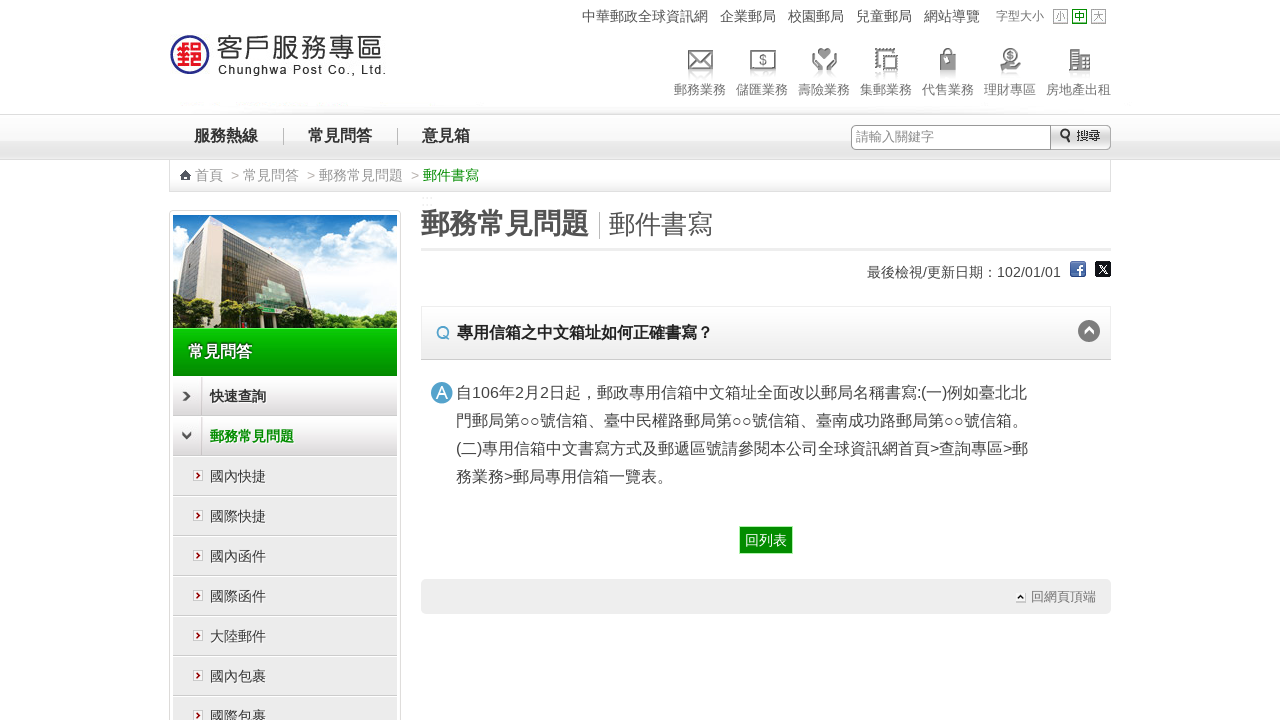

--- FILE ---
content_type: text/html;charset=UTF-8
request_url: https://www.post.gov.tw/post/internet/Customer_service/index.jsp?ID=16020316&defaultAllOpen=1&sn=6AE7F2D8-C434-46F7-971F-4A3011C78F04
body_size: 56225
content:







 




<!DOCTYPE html PUBLIC "-//W3C//DTD XHTML 1.0 Transitional//EN" "http://www.w3.org/TR/xhtml1/DTD/xhtml1-transitional.dtd">
<html xmlns="http://www.w3.org/1999/xhtml" lang="zh-Hant">
<head id="html_head">

<meta http-equiv="X-UA-Compatible" content="IE=edge,chrome=1">



<script>

     if( self == top ){

          document.documentElement.style.display = "block" ;

     }

</script>



<link rel="SHORTCUT ICON" href="/post/internet/favicon.ico">
<meta http-equiv="Content-Type" content="text/html; charset=UTF-8" />


	<meta name="viewport" content="width=device-width, initial-scale=1.0, user-scalable=yes">
  
<!-- InstanceBeginEditable name="doctitle" -->
<title>中華郵政全球資訊網-客戶服務專區 - 郵件書寫</title>
<!-- InstanceEndEditable -->

<!--分類檢索詮釋資料 -->










 



<meta name="DC.Title" content="&#x4e2d;&#x83ef;&#x90f5;&#x653f;&#x5168;&#x7403;&#x8cc7;&#x8a0a;&#x7db2;" />
<meta name="DC.Creator" content="&#x4e2d;&#x83ef;&#x90f5;&#x653f;" />
<meta name="DC.Subject" content="&#x90f5;&#x52d9;&#x5c08;&#x5340;" />
<meta name="DC.Description" content="&#x5feb;&#x6377;&#x696d;&#x52d9;" />
<meta name="DC.Contributor" content="&#x4e2d;&#x83ef;&#x90f5;&#x653f;" />
<meta name="DC.Type" content="Text" />
<meta name="DC.Format" content="Html&#x2f;JSP" />
<meta name="DC.Source" content="&#x4e2d;&#x83ef;&#x90f5;&#x653f;" />
<meta name="DC.Language" content="&#x4e2d;&#x6587;" />
<meta name="DC.Coverage" content="2013-05-14" />
<meta name="DC.Publisher" content="&#x4e2d;&#x83ef;&#x90f5;&#x653f;" />
<meta name="DC.Date" content="2013-05-14" />
<meta name="DC.Identifier" content="2.16.886.101.20003.20008.20072"/>
<meta name="DC.Relation" content="http://www.post.gov.tw/post/index.jsp" />
<meta name="DC.Rights" content="http://www.post.gov.tw/post/internet/Group/index.jsp?ID=10110" />
<meta name="Category.Theme" content="4Z0"/>
<meta name="Category.Cake" content="833"/>
<meta name="Category.Service" content="954"/>
<meta name="Keywords" content="&#x82f1;&#x6587;&#x7248;,.&#x90f5;&#x653f;&#x535a;&#x7269;&#x9928;,English,Postal Museum" />



<script language="javascript">
/* 鎖住 F5 及 F11 先註解
document.onkeydown = function() {
	var oCode = window.event.keyCode;
	if (oCode==116 || oCode==122  ){
		window.event.keyCode = 0;
		window.event.returnValue = false;
	}
}
*/
</script>

<!--分類檢索詮釋資料 -->

<link rel="stylesheet" type="text/css" href="css/sys_acckey.css" />

<noscript>
	<link rel="stylesheet" type="text/css" href="css/noscript.css" />
</noscript>

<link rel="stylesheet" type="text/css" href="css/external_stylesheet.css" />
<link rel="stylesheet" type="text/css" href="css/megamenu.css"/>
<link rel="stylesheet" type="text/css" href="css/reset.css" />
<link rel="stylesheet" type="text/css" href="css/slidebars.css" />
<link rel="stylesheet" type="text/css" href="css/List_Style.css" />
<link rel="stylesheet" type="text/css" href="css/Article_Style.css" />
<!--
<script type="text/javascript" src="/post/internet/js/jquery-1.12.4.min.js"></script>
<script type="text/javascript" src="/post/internet/js/jquery-migrate-1.4.1.min.js"></script>
-->

<script type="text/javascript" src="/post/internet/js/jquery-3.6.0.min.js"></script>
<script type="text/javascript" src="/post/internet/js/jquery-migrate-3.4.0.min.js"></script>

<!-- Google tag (gtag.js) -->
<script async src="https://www.googletagmanager.com/gtag/js?id=G-227RNMEJEV"></script>
<script>
	window.dataLayer = window.dataLayer || [];
	function gtag(){dataLayer.push(arguments);}
	gtag('js', new Date());

	gtag('config', 'G-227RNMEJEV');
	gtag('config', 'UA-32790000-1');
</script>

<!-- Microsoft Clarity -->
<script type="text/javascript">
	(function(c,l,a,r,i,t,y){
		c[a]=c[a]||function(){(c[a].q=c[a].q||[]).push(arguments)};
		t=l.createElement(r);t.async=1;t.src="https://www.clarity.ms/tag/"+i;
		y=l.getElementsByTagName(r)[0];y.parentNode.insertBefore(t,y);
	})(window, document, "clarity", "script", "g59vjmu9no");
</script>
<script type="text/javascript" src="js/jquery.easing.1.3.js"></script>
<script type="text/javascript" src="js/hoverMenu.js"></script>
<script type="text/javascript" src="js/function_innerPage.js"></script>
<script type="text/javascript" src="js/function.js"></script>


<!--新聞Tabs-->
<link rel="stylesheet" type="text/css" href="css/Tabs_general.css" />
<!--[if IE 6]>
	<link rel="stylesheet" type="text/css" href="css/Tabs_ie6.css" media="screen," />
<![endif]-->
<!--新聞Tabs結束-->

<!--大BANNER-->
	<link rel="stylesheet" type="text/css" href="css/global.css" />

	
	<script src="js/slides.min.jquery.js"></script>
	<script>
		$(function(){
			$('#slides').slides({
				preload: true,
				preloadImage: 'img/loading.gif',
				play: 5000,
				pause: 2500,
				hoverPause: true
			});
		});
	</script>
<!--大BANNER END-->

<!--廣告-->
<link type="text/css" rel="stylesheet" href="css/rcarousel.css" />
<!--廣告結束-->
<!--搜尋-->
<link rel="stylesheet" href="css/search_style.css" type="text/css" media="screen"/>
<!--搜尋 end-->

<!--左選單-->
<link rel="stylesheet" type="text/css" href="css/dcaccordion.css" />
<link rel="stylesheet" type="text/css" href="css/grey.css" />
<link rel="stylesheet" type="text/css" href="css/accordion_green.css" />
<link rel="stylesheet" type="text/css" href="css/accordion_related.css" />
<link rel="stylesheet" type="text/css" href="css/accordion_grey_gradient.css" />
<script type='text/javascript' src='js/jquery.cookie.js'></script>
<script type='text/javascript' src='js/jquery.hoverIntent.minified.js'></script>
<script type='text/javascript' src='js/jquery.dcjqaccordion.2.7.min.js'></script>
<!--左選單 END-->

<!--內頁TAB-->
<script type="text/javascript" src="js/jquery.tools.min.js"></script>
<script type="text/javascript" src="js/nestedtabs.js"></script>
<link rel="stylesheet" type="text/css" href="css/nestedtabs.css" />
<script type="text/javascript" src="js/accordion.js"></script>
<script type="text/javascript">
$(document).ready(function($){
	$('#accordion-1').dcAccordion({
		eventType: 'click',
		autoClose: true,
		saveState: true,
		disableLink: true,
		speed: 'slow',
		showCount: false,
		autoExpand: true,
		cookie	: 'dcjq-accordion-1',
		classExpand	 : 'dcjq-current-parent'
	});	
	$('#accordion-2').dcAccordion({
		eventType: 'click',
		autoClose: true,
		saveState: true,
		disableLink: true,
		speed: 'slow',
		showCount: false,
		autoExpand: true,
		cookie	: 'dcjq-accordion-1',
		classExpand	 : 'dcjq-current-parent'
	});
	$('#accordion-3').dcAccordion({
		eventType: 'click',
		autoClose: true,
		saveState: true,
		disableLink: true,
		speed: 'slow',
		showCount: false,
		autoExpand: true,
		cookie	: 'dcjq-accordion-1',
		classExpand	 : 'dcjq-current-parent'
	});
	$('#accordion-4').dcAccordion({
		eventType: 'click',
		autoClose: true,
		saveState: true,
		disableLink: true,
		speed: 'slow',
		showCount: false,
		autoExpand: true,
		cookie	: 'dcjq-accordion-1',
		classExpand	 : 'dcjq-current-parent'
	});	
	$('#accordion-5').dcAccordion({
		eventType: 'click',
		autoClose: true,
		saveState: true,
		disableLink: true,
		speed: 'slow',
		showCount: false,
		autoExpand: true,
		cookie	: 'dcjq-accordion-1',
		classExpand	 : 'dcjq-current-parent'
	});	
	$('#accordion-6').dcAccordion({
		eventType: 'click',
		autoClose: true,
		saveState: true,
		disableLink: true,
		speed: 'slow',
		showCount: false,
		autoExpand: true,
		cookie	: 'dcjq-accordion-1',
		classExpand	 : 'dcjq-current-parent'
	});
	$('#accordion-7').dcAccordion({
		eventType: 'click',
		autoClose: true,
		saveState: true,
		disableLink: true,
		speed: 'slow',
		showCount: false,
		autoExpand: true,
		cookie	: 'dcjq-accordion-1',
		classExpand	 : 'dcjq-current-parent'
	});	
	$('#accordion-8').dcAccordion({
		eventType: 'click',
		autoClose: true,
		saveState: true,
		disableLink: true,
		speed: 'slow',
		showCount: false,
		autoExpand: true,
		cookie	: 'dcjq-accordion-1',
		classExpand	 : 'dcjq-current-parent'
	});	
	$('#accordion-9').dcAccordion({
		eventType: 'click',
		autoClose: true,
		saveState: true,
		disableLink: true,
		speed: 'slow',
		showCount: false,
		autoExpand: true,
		cookie	: 'dcjq-accordion-1',
		classExpand	 : 'dcjq-current-parent'
	});	
	$('#accordion-10').dcAccordion({
		eventType: 'click',
		autoClose: true,
		saveState: true,
		disableLink: true,
		speed: 'slow',
		showCount: false,
		autoExpand: true,
		cookie	: 'dcjq-accordion-1',
		classExpand	 : 'dcjq-current-parent'
	});	
	$('#accordion-Related').dcAccordion({
		eventType: 'click',
		autoClose: true,
		saveState: true,
		disableLink: true,
		speed: 'slow',
		showCount: false,
		autoExpand: true,
		cookie	: 'dcjq-accordion-1',
		classExpand	 : 'dcjq-current-parent'
	});	
	$('#accordion-grey_gradient').dcAccordion({
		eventType: 'click',
		autoClose: true,
		saveState: true,
		disableLink: true,
		speed: 'slow',
		showCount: false,
		autoExpand: true,
		cookie	: 'dcjq-accordion-1',
		classExpand	 : 'dcjq-current-parent'
	});
});
</script>
<!--內頁TAB END-->
<!--ColorBox-->
<link media="screen" rel="stylesheet" href="css/colorbox.css" />
<script src="js/jquery.colorbox.js"></script>
<script type='text/javascript'>
    $(document).ready(function(){
        //Examples of how to assign the ColorBox event to elements
        $("a[rel='example1']").colorbox();
        $("a[rel='example1-1']").colorbox();
        $("a[rel='example2']").colorbox({transition:"fade"});
        $("a[rel='example3']").colorbox({transition:"none", width:"75%", height:"75%"});
        $("a[rel='example4']").colorbox({slideshow:true});
        $(".example5").colorbox();
        $(".example6").colorbox({iframe:true, innerWidth:425, innerHeight:344});
        $(".example7").colorbox({width:"80%", height:"80%", iframe:true});
        $(".example8").colorbox({width:"50%", inline:true, href:"#inline_example1"});
        $(".example9").colorbox({
            onOpen:function(){ alert('onOpen: colorbox is about to open'); },
            onLoad:function(){ alert('onLoad: colorbox has started to load the targeted content'); },
            onComplete:function(){ alert('onComplete: colorbox has displayed the loaded content'); },
            onCleanup:function(){ alert('onCleanup: colorbox has begun the close process'); },
            onClosed:function(){ alert('onClosed: colorbox has completely closed'); }
        });
        
        //Example of preserving a JavaScript event for inline calls.
        $("#click").click(function(){ 
            $('#click').css({"background-color":"#f00", "color":"#fff", "cursor":"inherit"}).text("Open this window again and this message will still be here.");
            return false;
        });
    });
</script>
<!--ColorBox END-->

<!--多圖版輪播 ver2-->
		<!-- jQuery Plugin scripts -->
        <script type="text/javascript" src="lib/js/external/jquery.mousewheel.min.js"></script>		
		<script type="text/javascript" src="lib/js/external/lightbox/jquery-lightbox/js/jquery.lightbox-0.5.pack.js"></script>
		
		<!-- Slider Kit scripts -->
		<script type="text/javascript" src="lib/js/sliderkit/jquery.sliderkit.1.9.2.pack.js"></script>

		
		<!-- Slider Kit styles -->
		<link rel="stylesheet" type="text/css" href="lib/css/sliderkit-core.css" media="screen, projection" />
		<link rel="stylesheet" type="text/css" href="lib/css/sliderkit-demos.css" media="screen, projection" />
		
		<!-- Slider Kit compatibility -->	
		<!--[if IE 6]><link rel="stylesheet" type="text/css" href="../lib/css/sliderkit-demos-ie6.css" /><![endif]-->
		<!--[if IE 7]><link rel="stylesheet" type="text/css" href="../lib/css/sliderkit-demos-ie7.css" /><![endif]-->
		<!--[if IE 8]><link rel="stylesheet" type="text/css" href="../lib/css/sliderkit-demos-ie8.css" /><![endif]-->

		<!-- Lightbox styles -->
		<link rel="stylesheet" type="text/css" href="lib/js/external/lightbox/jquery-lightbox/css/jquery.lightbox-0.5.css" media="screen, projection" />
<!--多圖版輪播 ver2 END-->

<!--回到最上面-->
<link rel="stylesheet" media="screen,projection" href="css/ui.totop.css" />
<script src="js/jquery.ui.totop.js" type="text/javascript"></script>
<!--回到最上面 END-->

<!--浮動註明-->
<link rel="stylesheet" type="text/css" href="css/tooltips.css" />
<script type="text/javascript" src="js/jquery.hoverIntent.minified.js"></script>
<script type="text/javascript" src="js/jquery.dctooltip.1.0.js"></script>
<script type="text/JavaScript">
$(document).ready(function() {
	$('.tooltip-1').dcTooltip();
	$('#demo-2').dcTooltip({
    classWrapper: 'tooltip-2',
	distance: 10
    });
});
</script>
<!--浮動註明 END-->

<!-- InstanceBeginEditable name="head" -->
<!-- InstanceEndEditable -->
<link rel="stylesheet" type="text/css" href="css/external_stylesheet_responsive.css" />
<link rel="stylesheet" type="text/css" href="css/sean.css" />
</head>

<!--導向-->
					








 







<!--導向-->

<body class="coda-slider-no-js">
	<a href="#accesskey-c" class="sr-only sr-only-focusable" title="跳到主要內容區塊" tabindex="1">跳到主要內容區塊</a>
	
    <!-- rwd header -->
    <div class="rwdheader">
        <a href="/post/internet/Customer_service/default.jsp" class="rwdlogo">中華郵政全球資訊網</a>
        <div class="rwdburger-wrapper">
            <div class="rwdburger rwdnav-toggle">
                <span></span>
                <span></span>
                <span></span>
                <span></span>
            </div>
        </div>
    </div> 
	<!-- rwd header end --> 
		<!--首頁-->
	<div canvas="container">				
			<!--Header-->
			








 



	
			<!--Header-->
  <div id="HeaderContainer">
    <div id="Header_1Container">
      <div id="Header_1">
        <div id="HeaderNavContainer">
          <div id="HeaderNav_Nav">
			  <a accesskey="U" id="accesskey-u" href="#accesskey-u" title="上方區塊" style="z-index:5; color:#fff; font-size:16px;">:::</a>
<a href="http://www.post.gov.tw/post/internet/Group/" title="中華郵政全球資訊網"  target="_self">中華郵政全球資訊網</a>
<a href="https://subservices.post.gov.tw/post/internet/S_company/default.jsp" title="企業郵局"  target="_self">企業郵局</a>
<a href="https://subservices.post.gov.tw/post/internet/School/default.jsp" title="校園郵局"  target="_self">校園郵局</a>
<a href="https://subservices.post.gov.tw/post/internet/Child/default.jsp" title="兒童郵局"  target="_self">兒童郵局</a>
<a href="http://www.post.gov.tw/post/internet/Customer_service/sitemap.jsp" title="網站導覽"  target="_self">網站導覽</a>
			  
		  </div>
<script type="text/javascript" src="../js/SetFont.js"></script>		  
		  	
					





 



	<script>	
		$(document).ready(function() {
			SetFont('1em', 'MainContentContainer');
		});  	
	</script>	
			  
          <div id="FontSizeContainer"> 
		  <a class="Header">字型大小</a>  
		  	<a id="FontSizeContainer_S" class="Icon Icon_S" href="javascript:SetFont('0.8em', 'MainContentContainer');" title="字型小" aria-pressed="false">字型小</a> 
			<a id="FontSizeContainer_M" class="Icon Icon_M current" href="javascript:SetFont('1em', 'MainContentContainer');" title="字型中" aria-pressed="true">字型中</a> 
			<a id="FontSizeContainer_L" class="Icon Icon_L" href="javascript:SetFont('1.2em', 'MainContentContainer');" title="字型大" aria-pressed="false">字型大</a> 
			<noscript>							
			<!--您的瀏覽器似乎不支援JavaScript語法，但沒關係，這裡的JavaScript語法並不會影響到內容的陳述， 如需要選擇字級大小，IE6請利用鍵盤按住ALT鍵 + V → X → (G)最大(L)較大(M)中(S)較小(A)小，來選擇適合您的文字大小， 而IE7或Firefox瀏覽器則可利用鍵盤 Ctrl + (+)放大 (-)縮小來改變字型大小。-->
			您的瀏覽器不支援JavaScript語法。請使用瀏覽器之字型縮放功能來縮放字型。
		  </noscript>
        </div>
      </div>
    </div>
    <div id="Header_2Container">
      <div id="Header_2">
        <div id="LogoContainer">
          <div id="Logo"> 
			<h1>
				<a href="http://www.post.gov.tw/post/internet/Customer_service/default.jsp" title="中華郵政全球資訊網-客戶服務"><img src="images/Logo.jpg" alt="中華郵政全球資訊網-客戶服務" border="0" width="216" height="42" /></a> 
			</h1>
		  </div>
        </div>
		





 
						
	<div id="ServiceLinksContainer">
		<div id="ServiceLinks">
			<ul>
				<li class="MailActive "> <a href="http://www.post.gov.tw/post/internet/Postal/" title="郵務業務"><p class="img"></p>郵務業務</a> </li>
				<li class="Saving "> <a href="http://www.post.gov.tw/post/internet/B_saving/" title="儲匯業務"><p class="img"></p>儲匯業務</a> </li>
				<li class="Insurance "> <a href="http://www.post.gov.tw/post/internet/Insurance/" title="壽險業務"><p class="img"></p>壽險業務</a> </li>
				<li class="Stamp "> <a href="http://www.post.gov.tw/post/internet/Philately/" title="集郵業務"><p class="img"></p>集郵業務</a> </li>
				
				<li class="Product "> <a href="http://www.post.gov.tw/post/internet/Agent/" title="代售業務"><p class="img"></p>代售業務</a> </li>
				<!--<li class="Fund "> <a href="Bonds/" title="公債業務"><p class="img"></p>公債業務</a> </li>-->
				<!--<li class="SellFund "> <a href="Fund/" title="代銷基金"><p class="img"></p>代銷基金</a> </li>-->
				<li class="Investment "> <a href="http://www.post.gov.tw/post/internet/Finances/" title="理財專區"><p class="img"></p>理財專區</a> </li>
				<li class="RealEstate "> <a href="http://www.post.gov.tw/post/internet/Real_estate/index.jsp?ID=904" title="房地產出租"><p class="img"></p>房地產出租</a> </li>
			</ul>
		</div>
	</div>

	


      </div>
    </div>
    <div class="CLR"> 
      <!----> 
    </div>
    <div id="Header_3Container">
      <div id="Header_3">
			








 





	<div id="MainMenuContainer" data-templete="2">
		<div class="megamenu_container">
			<ul class="megamenu">
			
				<li><a href='http&#x3a;&#x2f;&#x2f;www.post.gov.tw&#x2f;post&#x2f;internet&#x2f;Customer_service&#x2f;index.jsp&#x3f;ID&#x3d;160101' target='' title='&#x670d;&#x52d9;&#x71b1;&#x7dda;'>&#x670d;&#x52d9;&#x71b1;&#x7dda;</a></li><li><a href='http&#x3a;&#x2f;&#x2f;www.post.gov.tw&#x2f;post&#x2f;internet&#x2f;Customer_service&#x2f;index.jsp&#x3f;ID&#x3d;160202' class='current' target='' title='&#x5e38;&#x898b;&#x554f;&#x7b54;'>&#x5e38;&#x898b;&#x554f;&#x7b54;</a></li><li><a href='http&#x3a;&#x2f;&#x2f;www.post.gov.tw&#x2f;post&#x2f;internet&#x2f;Customer_service&#x2f;index.jsp&#x3f;ID&#x3d;1603' target='' title='&#x610f;&#x898b;&#x7bb1;'>&#x610f;&#x898b;&#x7bb1;</a></li>
			</ul>
		</div>
	</div>


			
			 <div id="SearchContainer_inner">
				<form name="ui_element" id="ui_element" class="sb_wrapper" action="/post/internet/postSearch/postG.jsp" method="get" target="_blank" onsubmit="return checksearchkey()">
				<p>
					<input type="hidden" name="cx" value="007892029087960120634:yve6z3nadrx"/>
					
					<input name= "q" id="searchkey" class="sb_input" accesskey="S" type="text" size="26" title="請輸入關鍵字" value="請輸入關鍵字"  onFocus="this.value=''" />
					<input class="sb_search" type="submit" value="" title="搜尋按鈕"/>
				</p>
				</form>
			</div>
      </div>
    </div>
  </div>
			<!--Header End-->
	
			<!--Header End-->
			
			<div class="CLR">
				<!---->
			</div>
			
			<!--MainContent-->
            <!-- InstanceBeginEditable name="EditRegion1" -->
            <div id="MainContentContainer">
				<div id="MainContentInner">
					<div id='Breadcrumbs'> <p><span><a class='HomeBTN' href='../Customer_service/default.jsp' title='首頁'>首頁</a></span> &nbsp;&gt;&nbsp;<span><a  href='../Customer_service/index.jsp?ID=160202' title='常見問答'>常見問答</a></span> &nbsp;&gt;&nbsp;<span><a  href='../Customer_service/index.jsp?ID=160203' title='郵務常見問題'>郵務常見問題</a></span> &nbsp;&gt;&nbsp;<span class='current'>郵件書寫</span></p> </div>
					<!--左選單-->
					








 







<div id="LocalNavContainer"><div class="acc-key"><a accesskey="L" id="accesskey-l" href="#accesskey-l" title="左側區塊">:::</a></div>
     <div id="LocalNav">
          <div class="LocalNavBG_Top"></div>
          <div class="LocalNavBG_BodyContainer">
               <div class="LocalNavBG_Body">
					
                    <div class="LocalNavGraphic">
                         <img src="https://www.post.gov.tw/post/FileCenter/post_ww2/STRU_New/pic_1/LocalNavGraphic_FAQ_001.jpg" alt="郵件書寫" border="0" />
                    </div>
					
					
					<div class='LocalNavTopic'><a href='../Customer_service/index.jsp?ID=160202' target='' title='常見問答'>常見問答</a></div><div class='grey demo-container'>		<ul class='accordion' >	<li><a href='../Customer_service/index.jsp?ID=160202' target='_self' title='快速查詢'>快速查詢</a></li>	<li  class='dcjq-current-parent' ><a class='currentOpen' href='../Customer_service/index.jsp?ID=160203' target='' title='郵務常見問題'>郵務常見問題</a><ul>	<li><a href='../Customer_service/index.jsp?ID=16020301' target='_self' title='國內快捷'>國內快捷</a></li>	<li><a href='../Customer_service/index.jsp?ID=16020302' target='_self' title='國際快捷'>國際快捷</a></li>	<li><a href='../Customer_service/index.jsp?ID=16020303' target='_self' title='國內函件'>國內函件</a></li>	<li><a href='../Customer_service/index.jsp?ID=16020304' target='_self' title='國際函件'>國際函件</a></li>	<li><a href='../Customer_service/index.jsp?ID=16020305' target='_self' title='大陸郵件'>大陸郵件</a></li>	<li><a href='../Customer_service/index.jsp?ID=16020306' target='_self' title='國內包裹'>國內包裹</a></li>	<li><a href='../Customer_service/index.jsp?ID=16020307' target='_self' title='國際包裹'>國際包裹</a></li>	<li><a href='../Customer_service/index.jsp?ID=16020308' target='_self' title='郵件交寄 '>郵件交寄 </a></li>	<li><a href='../Customer_service/index.jsp?ID=16020309' target='_self' title='郵件投遞'>郵件投遞</a></li>	<li><a href='../Customer_service/index.jsp?ID=16020310' target='_self' title='郵件資費'>郵件資費</a></li>	<li><a href='../Customer_service/index.jsp?ID=16020311' target='_self' title='報值保價代收貨款郵件'>報值保價代收貨款郵件</a></li>	<li><a href='../Customer_service/index.jsp?ID=16020312' target='_self' title='郵資機及郵資已付'>郵資機及郵資已付</a></li>	<li><a href='../Customer_service/index.jsp?ID=16020313' target='_self' title='專用信箱'>專用信箱</a></li>	<li><a href='../Customer_service/index.jsp?ID=16020314' target='_self' title='招領及候領郵件'>招領及候領郵件</a></li>	<li><a href='../Customer_service/index.jsp?ID=16020315' target='_self' title='郵件查詢及補償'>郵件查詢及補償</a></li>	<li><a class='current' >郵件書寫</a></li>	<li><a href='../Customer_service/index.jsp?ID=16020317' target='_self' title='郵遞區號'>郵遞區號</a></li>	<li><a href='../Customer_service/index.jsp?ID=16020318' target='_self' title='專營郵件業務'>專營郵件業務</a></li>	<li><a href='../Customer_service/index.jsp?ID=16020319' target='_self' title='電子函件'>電子函件</a></li>	<li><a href='../Customer_service/index.jsp?ID=16020706' target='_self' title='傳真業務'>傳真業務</a></li>	<li><a href='../Customer_service/index.jsp?ID=1610075070545' target='' title='存證信函'>存證信函</a></li>	<li><a href='../Customer_service/index.jsp?ID=16020708' target='_self' title='廣告回信'>廣告回信</a></li>	<li><a href='../Customer_service/index.jsp?ID=16020709' target='_self' title='電腦列印封裝'>電腦列印封裝</a></li></ul></li>	<li><a href='../Customer_service/index.jsp?ID=160204' target='' title='儲匯常見問題'>儲匯常見問題</a></li>	<li><a href='../Customer_service/index.jsp?ID=160205' target='' title='壽險常見問題'>壽險常見問題</a></li>	<li><a href='../Customer_service/index.jsp?ID=16020601' target='' title='集郵常見問題'>集郵常見問題</a></li>	<li><a href='../Customer_service/index.jsp?ID=160208' target='' title='公債常見問題'>公債常見問題</a></li>	<li><a href='../Customer_service/index.jsp?ID=160209' target='' title='基金常見問題'>基金常見問題</a></li>	<li><a href='../Customer_service/index.jsp?ID=160207' target='' title='其他業務問題'>其他業務問題</a></li>	<li><a href='../Customer_service/index.jsp?ID=1467100650476' target='' title='i郵箱常見問題'>i郵箱常見問題</a></li>	<li><a href='../Customer_service/index.jsp?ID=1647390962140' target='' title='行動郵局常見問題'>行動郵局常見問題</a></li></ul></div>
					 
					
					 
                </div>
           </div>
           <div class="LocalNavAreaBG_BTM"></div>
			
		   
     </div>
</div>
<!--左選單 END-->




					<!--左選單 END-->
					
					<!--主內容-->
					<div id="MainContainer"><div class="acc-key"><a accesskey="C" id="accesskey-c" href="#accesskey-c" title="中間區塊">:::</a></div>							
						<div id="Main">
							
							<!--標題-->
							








 




<h2>
	&#x90f5;&#x52d9;&#x5e38;&#x898b;&#x554f;&#x984c;<span class='CurrentTitle'>&#x90f5;&#x4ef6;&#x66f8;&#x5beb;</span>
</h2>

								
							<!--標題-->
					
							
							










 







							<div id="Section_2">							
								<div id="ShareNav">
										
										最後檢視/更新日期：102&#x2f;01&#x2f;01
										
									<script>
									
									function fbs_click(){
									
										var news_no = '' ;
									
										if(news_no!=""){
											$.ajax({
												type: "get",
												url: "../Templates/update_news_click_share_request.jsp",
												dataType: "json",
												contentType: "application/json;charset=UTF-8",
												
												data: {news_no: news_no , rand : "0.8506382"},
												success:function(data){
												}
											});
										}
									
										u="https&#x3a;&#x2f;&#x2f;www.post.gov.tw&#x2f;post&#x2f;internet&#x2f;Customer_service&#x2f;index.jsp&#x3f;ID&#x3d;16020316&amp;defaultAllOpen&#x3d;1&amp;sn&#x3d;6AE7F2D8-C434-46F7-971F-4A3011C78F04";
										t=document.title;
										//window.open('http://www.facebook.com/sharer.php?u='+encodeURIComponent(u)+'&t='+encodeURIComponent(t),'sharer','toolbar=0,status=0,width=626,height=436');
										
										window.open('https://www.facebook.com/sharer.php?u='+encodeURIComponent(u),'sharer','toolbar=0,status=0,width=626,height=436');
										
										return false;
									}
									
									</script>

									<noscript><div style="visibility:hidden"></noscript>
										<a rel="nofollow" href="javascript: void(window.open('http://www.facebook.com/share.php?u=https&#x3a;&#x2f;&#x2f;www.post.gov.tw&#x2f;post&#x2f;internet&#x2f;Customer_service&#x2f;index.jsp&#x3f;ID&#x3d;16020316&amp;defaultAllOpen&#x3d;1&amp;sn&#x3d;6AE7F2D8-C434-46F7-971F-4A3011C78F04')) ;" class="fb_share_link" title="Facebook(另開視窗)"><img src="images/ShareNav_FB.png" alt="Facebook" /></a>
									<noscript></div></noscript>
									
									
									
									
									<script>
									function twitters_click() {

										var news_no = '';
										
										if(news_no!=""){
											$.ajax({
												type: "get",
												url: "../Templates/update_news_click_share_request.jsp",
												dataType: "json",
												contentType: "application/json;charset=UTF-8",
												
												data: {news_no: news_no , rand : "0.68970805"},
												success:function(data){
												}
											});
										}

										//window.open("http://twitter.com/home/?status=".concat(encodeURIComponent(document.title)) .concat(" ") .concat(encodeURIComponent("https&#x3a;&#x2f;&#x2f;www.post.gov.tw&#x2f;post&#x2f;internet&#x2f;Customer_service&#x2f;index.jsp&#x3f;ID&#x3d;16020316&amp;defaultAllOpen&#x3d;1&amp;sn&#x3d;6AE7F2D8-C434-46F7-971F-4A3011C78F04")) );
										//return false;

									}
									</script>

									<noscript><div style="visibility:hidden"></noscript>
										<a rel="nofollow" href="https://twitter.com/share?url=https&#x3a;&#x2f;&#x2f;www.post.gov.tw&#x2f;post&#x2f;internet&#x2f;Customer_service&#x2f;index.jsp&#x3f;ID&#x3d;16020316&amp;defaultAllOpen&#x3d;1&amp;sn&#x3d;6AE7F2D8-C434-46F7-971F-4A3011C78F04" onclick="twitters_click();" onkeypress="twitters_click();" class="fb_share_link" target="_blank" title="X(另開視窗)"><img src="images/ShareNav_Twitter.png" alt="X"/></a>
									<noscript></div></noscript>
									
									
									
									
									
			
			
												
			
									
									
							
							
							
							
									
								</div>
								<div class="CLR">
									<!---->
								</div>
							</div>


		
							
							<div id="ContentsContainer">
								<div id="Contents">
									
									<!--編輯器內容-->
								
					
								
								







 




								
								








 






	
	
	
	<div class="faq-list cf"  id="faq_list">
	
	
	
	
		<div class="faq-btn" id="question_sn_6AE7F2D8-C434-46F7-971F-4A3011C78F04" >
		
		<i class="icon-questions"></i><h3>
		
		&#x5c08;&#x7528;&#x4fe1;&#x7bb1;&#x4e4b;&#x4e2d;&#x6587;&#x7bb1;&#x5740;&#x5982;&#x4f55;&#x6b63;&#x78ba;&#x66f8;&#x5beb;&#xff1f;
		
		</h3><i class="icon-arrow"></i>
		
		</div>
		
	
		
		<div class="faq-content"><i class="icon-answer"></i>
		

			












 





<div replace='content'><ul id='nav' class='scrollToNav'>	<div class='CLR'>                                                                  		<!---->                                                                        	</div>                                                                             </ul>                                                                                  
				





 







<!--編輯器內容-->
	
	<div id="NewsInnerContainer">
		
		
		<div class="article">自106年2月2日起，郵政專用信箱中文箱址全面改以郵局名稱書寫:(一)例如臺北北門郵局第○○號信箱、臺中民權路郵局第○○號信箱、臺南成功路郵局第○○號信箱。(二)專用信箱中文書寫方式及郵遞區號請參閱本公司全球資訊網首頁>查詢專區>郵務業務>郵局專用信箱一覽表。</div>

	</div>
	
	
<!--編輯器內容 END-->


				
				
				
				<div class="PadinTop20">
				</div>
</div>





<form name="downFrm" action="/post/internet/Templates/getDocdataAttFile.jsp" method="post" ID="Form1">
	<input type="hidden" name="filePath" ID="filePath"> 
	<input type="hidden" name="fileInName" ID="fileInName">
	<input type="hidden" name="fileOutName" ID="fileOutName"> 
	<input type="hidden" name="navigator" value="" ID="navigator">
</form>

<script>
	function getFile( filePath , fileInName , fileOutName ){
		/*
		var fm=window.document.Form1;
		$("#filePath").val(filePath);
		$("#fileInName").val(fileInName);
		$("#fileOutName").val(fileOutName);
		
		//alert($("#filePath").val());
		$("#Form1").submit();
		*/
		
		var link_url = "/post/internet/Templates/getDocdataAttFile.jsp?filePath="+filePath+"&fileInName="+fileInName+"&fileOutName="+encodeURI(fileOutName);
		
		$(location).attr("href",link_url);
	}
</script>


		
				
		
		<div class="PadinTop20">
			<!----> 
		</div>
	
		
				
		</div>
		


	
	
	
	
	
	
	</div>
	
	
	

	
		
		<script type="text/javascript">
		$(document).ready(function() {
		  $(".faq-btn").eq(0).trigger('click');
		});  
		</script> 	
	
	
	<script type="text/javascript">
	//點了變色by david
	$(document).ready(function() {	
		$('.faq-btn').click(function() {
			$(this).css('color', '#aa4444');
		}); 
		
		
		$('.faq-btn').keypress(function() {
			$(this).trigger('click');
		}); 
		
		//若有錨點，展開該項FAQ add by jeff
		var tmp = location.href.split("#");
		if(tmp.length>1){
			$("#"+tmp[1]).trigger('click');
		}
		
		
		$('.faq-content').show();
		
		
		$('#faq_list').css('display','');
	});  
	
	</script>
	<div class="CLR">
		<!---->
	</div>	
	

	<div id="pagination" class="pagination_1" >
		<a class="current" href="index.jsp?ID=16020316">回列表</a>
	</div>

	


								
								
								
									<div class="BackToTop_2"><a href="#">回網頁頂端</a><div class="CLR"><!----></div></div>
									<!--編輯器內容 END-->
									
								</div>
							</div>
						</div>
					</div>
				
					<!--主內容 END-->
					
					
					<div class="CLR">
						<!---->
					</div>
				</div>
				
				
				
				
			</div>
            <!-- InstanceEndEditable -->
			
			<!--MainContent End-->
			
			
			<div class="CLR">
				<!---->
			</div>
			<div class="PadinTop20">
				<!---->
			</div>
			
			<!--Footer-->
			
<!--Footer-->
	






 






	
	
			<div id="FooterContainer">
				<div id="Footer">
					<!--<img src="images/Footer.jpg" alt="footer" />-->
					<div class="FooterSec_1Container">
						<div class="Sec_1 FloatLeft">
							<div class="Line_1">
							
								<p>
									<span>感謝您的蒞臨，若您對中華郵政(股)公司服務有任何建議，<a Class="Mail_icon" href="https://www.post.gov.tw/post/internet/Customer_service/index.jsp?ID=1603" title="意見箱">請惠予賜教</a></span>									
								</p>
								<p>
									<span class="Location">地址</span>106409 臺北市大安區金山南路2段55號
								</p>
								<p>
									<span class="Location">電話</span>（02）2321-4311、2392-1310、2393-1261、2321-3625
								</p>

								<p>
									<span>
										檢舉貪瀆不法專用信箱：100900 臺北北門郵局第610號信箱
									</span>
								</p>
					            <p>
					            <a title="智能客服(另開新視窗)" href="https://ics.post.gov.tw/Webhook/" target="_blank">智能客服</a>
								<a title="智能客服操作影片(另開新視窗)" href="javascript:window.open('https://www.post.gov.tw/post/internet/video/100033427.mp4','智能客服操作影片', config='height=350,width=550')"><img src="/post/internet/images/SmartDove_icon.png" alt="智能客服" /></a>
								<span class="footer-line">| </span>  <a class="ServiceGuide_icon" href="http://www.post.gov.tw/post/internet/Customer_service/index.jsp?ID=160103" title="客服專線語音操作手冊" >客服專線語音操作手冊</a> 
					            <span class="footer-line">| </span><a title="移至網路電話(另開新視窗)" class="WebPhone_icon" href="#" onclick="window.open('https://webphone.post.gov.tw', 'webphone', config='height=550,width=400');">網路電話</a>							
								<p>
									<span style="color:red">24小時顧客服務專線：0800-700-365、手機請改撥付費電話(04)2354-2030</span>
								</p>

							</div>
						</div>
						<div class="FloatRight">
						
							
							<a class="A_Plus" href="https://accessibility.moda.gov.tw/Applications/Detail?category=20240305134243" title="移至無障礙標章網頁(另開新視窗)" target="_blank"><img src="images/A.png" border="0" width="88" height="31" alt="通過A無障礙網頁檢測" /></a>
						</div>
						<div class="CLR">
							<!---->
						</div>
					</div>
					
					
					







 




	  
	<div class="FooterSec_2Container">
	
                       <!-- <div class="rwd-back-pc"><a href="javascript:no_rwd()" >回電腦完整版</a></div>-->
	
                       <!-- <div class="rwd-back-pc"><a href="javascript:rwd()">回行動版</a></div>-->
	
		<div class="Sec_1">
			<p>
				<a href="http://www.post.gov.tw/post/internet/Group/index.jsp?ID=10108" title="隱私權保護政策">隱私權保護政策</a> <span class="divide">|</span> 
				<a href="http://www.post.gov.tw/post/internet/Group/index.jsp?ID=10110" title="版權宣告">版權宣告</a> <span class="divide">|</span> 
				<a href="http://www.post.gov.tw/post/internet/Group/index.jsp?ID=10109" title="資訊安全政策">資訊安全政策</a> <span class="divide">|</span> 
				<a href="https://www.post.gov.tw/post/internet/Message/index.jsp?ID=1469584577524" title="機構投資人盡職治理">機構投資人盡職治理</a>				
			</p>
			<p>中華郵政 版權所有 © 2013 Chunghwa Post All Rights Reserved.　</p>
			
			
		</div>
		<div class="Sec_2">
			
			<span class="Traffic">
				115年至1月21日 止，累計瀏覽人次：365173
			</span>
			
		</div>
		<div class="CLR">
			<!---->
		</div>
	</div>
	<script>
	function no_rwd(){
			var d = new Date();
			$.post("/post/internet/Group/Templates/no_rwd.jsp",{"rnd":d.getTime()}).done(function(result){
				location.reload();
			})
		}
		
		function rwd(){
				var d = new Date();

			$.post("/post/internet/Group/Templates/rwd.jsp",{"rnd":d.getTime()}).done(function(result){
				location.reload();
			})
		}
		
		
		function rwd_conf(window_size,screen_size){
			var d = new Date();
			$(".rwd-back-pc").remove();
			$(".rwd-back-mobile").remove();
			$.post("/post/internet/Group/Templates/rwd_conf.jsp",{"rnd":d.getTime()}).done(function(result){

				if(window_size<800){
					if(result!="no"){
						$(".FooterSec_2Container").prepend("<div class='rwd-back-pc'><a href='javascript:no_rwd()' >回電腦完整版</a></div>");
					}else{
						$(".FooterSec_2Container").prepend("<div class='rwd-back-mobile'><a href='javascript:rwd()'>回行動版</a></div>")
					}
				}else{
					if(screen_size<800){
						if(result!="no"){
						$(".FooterSec_2Container").prepend("<div class='rwd-back-pc'><a href='javascript:no_rwd()' >回電腦完整版</a></div>");
						}else{
							$(".FooterSec_2Container").prepend("<div class='rwd-back-mobile'><a href='javascript:rwd()'>回行動版</a></div>")
						}
					}
				}
			})
		}
		var rtime;
		var timeout = false;
		var delta = 200;
		
		window.addEventListener("resize",function() {
			rtime = new Date();
			if (timeout === false) {
				timeout = true;
				setTimeout(resizeend, delta);
			}
		});
		function resizeend() {
			if (new Date() - rtime < delta) {
				setTimeout(resizeend, delta);
			} else {
				timeout = false;
				rwd_conf(window.innerWidth,screen.width);
			}               
		}
		$(document).ready(function(){
			rwd_conf(window.innerWidth,screen.width);
		})
		
	</script>

				</div>
			</div>
			

	
<!--Footer End-->		

			<!--Footer End-->			
		</div>
		<!--首頁-->
	

<!--廣告-->
<script type="text/javascript" src="/post/internet/js/jquery-ui.min.js"></script>
<script type="text/javascript" src="js/jquery.ui.rcarousel.js"></script>

<script type="text/javascript">
	jQuery(function( $ ) {
		$( "#carousel" ).rcarousel({
			auto: {
				enabled: true,
				interval: 3000,
				direction: "prev"
			}
		});
		
		$( "#ui-carousel-next" )
			.add( "#ui-carousel-prev" )
			.hover(
				function() {
					$( this ).css( "opacity", 0.7 );
				},
				function() {
					$( this ).css( "opacity", 1.0 );
				}
			);				
	});


</script>
<!--廣告結束-->
<script type="text/javascript" src="js/tabs.js"></script>	
<!-- rwdnav -->
    








 




<div class="rwdnav" off-canvas="rwdnav top overlay">
        <div class="rwdsearch">
		
			<form name="rwd_search" action="/post/internet/postSearch/postG.jsp" method="get" >
		
			<input type="hidden" name="cx" value="007892029087960120634:yve6z3nadrx"/>
            
			<input type="text" name="q" id="searchkey" class="rwdsearch-textfield" title="關鍵字" size="24" value="" />
			
			<input type="submit" class="rwdsearch-btn" value="搜尋" title="搜尋">
			</form>
		</div>
        <ul class="rwd-lang">
			
            <li><a href="/post/internet/Group" class="home">回首頁</a></li>
            
        </ul>
		
		









 


	
	







 




<nav class="navlist">
	<ul class="navfirst">
		
		<li class='navfirst-item'>
<a href='javascript:void(0)' class='rwd-arr-close' target=''>&#x670d;&#x52d9;&#x71b1;&#x7dda;</a>
<ul class='navsecond'>
<li class='navsecond-item'><a href='..&#x2f;Customer_service&#x2f;index.jsp&#x3f;ID&#x3d;160101' target='_self' >&#x570b;&#x969b;&#x90f5;&#x4ef6;&#x67e5;&#x8a62;&#x96fb;&#x8a71;</a></li><li class='navsecond-item'><a href='..&#x2f;Customer_service&#x2f;index.jsp&#x3f;ID&#x3d;160102' target='_self' >&#x58fd;&#x96aa;&#x96fb;&#x8a71;&#x8a9e;&#x97f3;&#x670d;&#x52d9;</a></li><li class='navsecond-item'><a href='..&#x2f;Customer_service&#x2f;index.jsp&#x3f;ID&#x3d;160103' target='_self' >&#x5ba2;&#x670d;&#x5c08;&#x7dda;&#x8a9e;&#x97f3;&#x64cd;&#x4f5c;&#x8aaa;&#x660e;</a></li>			</ul>
</li>
<li class='navfirst-item navfirst-item-current'>
<a href='javascript:void(0)' class='rwd-arr-close' target=''>&#x5e38;&#x898b;&#x554f;&#x7b54;</a>
<ul class='navsecond'>
<li class='navsecond-item'><a href='..&#x2f;Customer_service&#x2f;index.jsp&#x3f;ID&#x3d;160202' target='_self' >&#x5feb;&#x901f;&#x67e5;&#x8a62;</a></li><li class='navsecond-item navsecond-item-current'><a href='javascript:void(0);' target='' class='rwd-arr-close' >&#x90f5;&#x52d9;&#x5e38;&#x898b;&#x554f;&#x984c;</a><ul class='navthird'><li class='navthird-item'><a href='..&#x2f;Customer_service&#x2f;index.jsp&#x3f;ID&#x3d;16020301' target='_self' >&#x570b;&#x5167;&#x5feb;&#x6377;</a></li><li class='navthird-item'><a href='..&#x2f;Customer_service&#x2f;index.jsp&#x3f;ID&#x3d;16020302' target='_self' >&#x570b;&#x969b;&#x5feb;&#x6377;</a></li><li class='navthird-item'><a href='..&#x2f;Customer_service&#x2f;index.jsp&#x3f;ID&#x3d;16020303' target='_self' >&#x570b;&#x5167;&#x51fd;&#x4ef6;</a></li><li class='navthird-item'><a href='..&#x2f;Customer_service&#x2f;index.jsp&#x3f;ID&#x3d;16020304' target='_self' >&#x570b;&#x969b;&#x51fd;&#x4ef6;</a></li><li class='navthird-item'><a href='..&#x2f;Customer_service&#x2f;index.jsp&#x3f;ID&#x3d;16020305' target='_self' >&#x5927;&#x9678;&#x90f5;&#x4ef6;</a></li><li class='navthird-item'><a href='..&#x2f;Customer_service&#x2f;index.jsp&#x3f;ID&#x3d;16020306' target='_self' >&#x570b;&#x5167;&#x5305;&#x88f9;</a></li><li class='navthird-item'><a href='..&#x2f;Customer_service&#x2f;index.jsp&#x3f;ID&#x3d;16020307' target='_self' >&#x570b;&#x969b;&#x5305;&#x88f9;</a></li><li class='navthird-item'><a href='..&#x2f;Customer_service&#x2f;index.jsp&#x3f;ID&#x3d;16020308' target='_self' >&#x90f5;&#x4ef6;&#x4ea4;&#x5bc4; </a></li><li class='navthird-item'><a href='..&#x2f;Customer_service&#x2f;index.jsp&#x3f;ID&#x3d;16020309' target='_self' >&#x90f5;&#x4ef6;&#x6295;&#x905e;</a></li><li class='navthird-item'><a href='..&#x2f;Customer_service&#x2f;index.jsp&#x3f;ID&#x3d;16020310' target='_self' >&#x90f5;&#x4ef6;&#x8cc7;&#x8cbb;</a></li><li class='navthird-item'><a href='..&#x2f;Customer_service&#x2f;index.jsp&#x3f;ID&#x3d;16020311' target='_self' >&#x5831;&#x503c;&#x4fdd;&#x50f9;&#x4ee3;&#x6536;&#x8ca8;&#x6b3e;&#x90f5;&#x4ef6;</a></li><li class='navthird-item'><a href='..&#x2f;Customer_service&#x2f;index.jsp&#x3f;ID&#x3d;16020312' target='_self' >&#x90f5;&#x8cc7;&#x6a5f;&#x53ca;&#x90f5;&#x8cc7;&#x5df2;&#x4ed8;</a></li><li class='navthird-item'><a href='..&#x2f;Customer_service&#x2f;index.jsp&#x3f;ID&#x3d;16020313' target='_self' >&#x5c08;&#x7528;&#x4fe1;&#x7bb1;</a></li><li class='navthird-item'><a href='..&#x2f;Customer_service&#x2f;index.jsp&#x3f;ID&#x3d;16020314' target='_self' >&#x62db;&#x9818;&#x53ca;&#x5019;&#x9818;&#x90f5;&#x4ef6;</a></li><li class='navthird-item'><a href='..&#x2f;Customer_service&#x2f;index.jsp&#x3f;ID&#x3d;16020315' target='_self' >&#x90f5;&#x4ef6;&#x67e5;&#x8a62;&#x53ca;&#x88dc;&#x511f;</a></li><li class='navthird-item navthird-item-current'><a href='..&#x2f;Customer_service&#x2f;index.jsp&#x3f;ID&#x3d;16020316' target='_self' >&#x90f5;&#x4ef6;&#x66f8;&#x5beb;</a></li><li class='navthird-item'><a href='..&#x2f;Customer_service&#x2f;index.jsp&#x3f;ID&#x3d;16020317' target='_self' >&#x90f5;&#x905e;&#x5340;&#x865f;</a></li><li class='navthird-item'><a href='..&#x2f;Customer_service&#x2f;index.jsp&#x3f;ID&#x3d;16020318' target='_self' >&#x5c08;&#x71df;&#x90f5;&#x4ef6;&#x696d;&#x52d9;</a></li><li class='navthird-item'><a href='..&#x2f;Customer_service&#x2f;index.jsp&#x3f;ID&#x3d;16020319' target='_self' >&#x96fb;&#x5b50;&#x51fd;&#x4ef6;</a></li><li class='navthird-item'><a href='..&#x2f;Customer_service&#x2f;index.jsp&#x3f;ID&#x3d;16020706' target='_self' >&#x50b3;&#x771f;&#x696d;&#x52d9;</a></li><li class='navthird-item'><a href='..&#x2f;Customer_service&#x2f;index.jsp&#x3f;ID&#x3d;1610075070545' target='' >&#x5b58;&#x8b49;&#x4fe1;&#x51fd;</a></li><li class='navthird-item'><a href='..&#x2f;Customer_service&#x2f;index.jsp&#x3f;ID&#x3d;16020708' target='_self' >&#x5ee3;&#x544a;&#x56de;&#x4fe1;</a></li><li class='navthird-item'><a href='..&#x2f;Customer_service&#x2f;index.jsp&#x3f;ID&#x3d;16020709' target='_self' >&#x96fb;&#x8166;&#x5217;&#x5370;&#x5c01;&#x88dd;</a></li></ul></li><li class='navsecond-item'><a href='javascript:void(0);' target='' class='rwd-arr-close' >&#x5132;&#x532f;&#x5e38;&#x898b;&#x554f;&#x984c;</a><ul class='navthird'><li class='navthird-item'><a href='..&#x2f;Customer_service&#x2f;index.jsp&#x3f;ID&#x3d;1731565353107' target='' >VISA&#x91d1;&#x878d;&#x5361;</a></li><li class='navthird-item'><a href='..&#x2f;Customer_service&#x2f;index.jsp&#x3f;ID&#x3d;16020420' target='_self' >&#x91d1;&#x878d;&#x5361;</a></li><li class='navthird-item'><a href='..&#x2f;Customer_service&#x2f;index.jsp&#x3f;ID&#x3d;1479452482696' target='_self' >ATM&#x7121;&#x5361;&#x63d0;&#x6b3e;</a></li><li class='navthird-item'><a href='..&#x2f;Customer_service&#x2f;index.jsp&#x3f;ID&#x3d;16020402' target='_self' >&#x5b58;&#x7c3f;&#x696d;&#x52d9;</a></li><li class='navthird-item'><a href='..&#x2f;Customer_service&#x2f;index.jsp&#x3f;ID&#x3d;16020403' target='_self' >&#x5b9a;&#x671f;&#x696d;&#x52d9;</a></li><li class='navthird-item'><a href='..&#x2f;Customer_service&#x2f;index.jsp&#x3f;ID&#x3d;16020404' target='_self' >&#x7d9c;&#x5408;&#x5b58;&#x6b3e;</a></li><li class='navthird-item'><a href='..&#x2f;Customer_service&#x2f;index.jsp&#x3f;ID&#x3d;16020405' target='_self' >&#x570b;&#x5167;&#x532f;&#x514c;</a></li><li class='navthird-item'><a href='..&#x2f;Customer_service&#x2f;index.jsp&#x3f;ID&#x3d;16020406' target='_self' >&#x5916;&#x532f;&#x696d;&#x52d9;-&#x901a;&#x5247;</a></li><li class='navthird-item'><a href='..&#x2f;Customer_service&#x2f;index.jsp&#x3f;ID&#x3d;16020407' target='_self' >&#x5916;&#x532f;&#x532f;&#x51fa;&#x532f;&#x6b3e;</a></li><li class='navthird-item'><a href='..&#x2f;Customer_service&#x2f;index.jsp&#x3f;ID&#x3d;16020409' target='_self' >&#x5916;&#x532f;&#x532f;&#x5165;&#x532f;&#x6b3e;</a></li><li class='navthird-item'><a href='..&#x2f;Customer_service&#x2f;index.jsp&#x3f;ID&#x3d;16020412' target='_self' >&#x8cb7;&#x8ce3;&#x5916;&#x5e63;&#x28;&#x4eba;&#x6c11;&#x5e63;&#x29;&#x73fe;&#x9214;</a></li><li class='navthird-item'><a href='..&#x2f;Customer_service&#x2f;index.jsp&#x3f;ID&#x3d;16020413' target='_self' >&#x7f8e;&#x91d1;&#x65c5;&#x884c;&#x652f;&#x7968;</a></li><li class='navthird-item'><a href='..&#x2f;Customer_service&#x2f;index.jsp&#x3f;ID&#x3d;16020415' target='_self' >&#x5283;&#x64a5;&#x696d;&#x52d9;</a></li><li class='navthird-item'><a href='..&#x2f;Customer_service&#x2f;index.jsp&#x3f;ID&#x3d;16020418' target='_self' >&#x8f49;&#x5e33;&#x4ee3;&#x7e73;&#x53ca;&#x4ee3;&#x6536;&#x2f;&#x4ee3;&#x4ed8;</a></li><li class='navthird-item'><a href='..&#x2f;Customer_service&#x2f;index.jsp&#x3f;ID&#x3d;16020419' target='_self' >&#x8a9e;&#x97f3;&#x696d;&#x52d9;</a></li><li class='navthird-item'><a href='..&#x2f;Customer_service&#x2f;index.jsp&#x3f;ID&#x3d;16020421' target='_self' >&#x85aa;&#x8cc7;&#x5b58;&#x6b3e;</a></li><li class='navthird-item'><a href='..&#x2f;Customer_service&#x2f;index.jsp&#x3f;ID&#x3d;16020702' target='_self' >&#x7968;&#x64da;&#x696d;&#x52d9;</a></li><li class='navthird-item'><a href='..&#x2f;Customer_service&#x2f;index.jsp&#x3f;ID&#x3d;1602836197445' target='_self' >&#x7db2;&#x8def;&#x90f5;&#x5c40;&#x76f8;&#x95dc;&#x696d;&#x52d9;</a></li></ul></li><li class='navsecond-item'><a href='javascript:void(0);' target='' class='rwd-arr-close' >&#x58fd;&#x96aa;&#x5e38;&#x898b;&#x554f;&#x984c;</a><ul class='navthird'><li class='navthird-item'><a href='..&#x2f;Customer_service&#x2f;index.jsp&#x3f;ID&#x3d;1497919747038' target='_self' >&#x4fdd;&#x96aa;&#x670d;&#x52d9;</a></li><li class='navthird-item'><a href='..&#x2f;Customer_service&#x2f;index.jsp&#x3f;ID&#x3d;1497919786728' target='_self' >&#x623f;&#x8cb8;</a></li></ul></li><li class='navsecond-item'><a href='javascript:void(0);' target='' class='rwd-arr-close' >&#x96c6;&#x90f5;&#x5e38;&#x898b;&#x554f;&#x984c;</a><ul class='navthird'><li class='navthird-item'><a href='..&#x2f;Customer_service&#x2f;index.jsp&#x3f;ID&#x3d;16020601' target='_self' >&#x96c6;&#x90f5;&#x696d;&#x52d9;</a></li></ul></li><li class='navsecond-item'><a href='javascript:void(0);' target='' class='rwd-arr-close' >&#x516c;&#x50b5;&#x5e38;&#x898b;&#x554f;&#x984c;</a><ul class='navthird'><li class='navthird-item'><a href='..&#x2f;Customer_service&#x2f;index.jsp&#x3f;ID&#x3d;16020705' target='_self' >&#x516c;&#x50b5;&#x696d;&#x52d9;</a></li></ul></li><li class='navsecond-item'><a href='javascript:void(0);' target='' class='rwd-arr-close' >&#x57fa;&#x91d1;&#x5e38;&#x898b;&#x554f;&#x984c;</a><ul class='navthird'><li class='navthird-item'><a href='..&#x2f;Customer_service&#x2f;index.jsp&#x3f;ID&#x3d;16020710' target='_self' >&#x57fa;&#x91d1;&#x767e;&#x79d1;</a></li><li class='navthird-item'><a href='..&#x2f;Customer_service&#x2f;index.jsp&#x3f;ID&#x3d;16020711' target='_self' >&#x57fa;&#x91d1;FAQ</a></li></ul></li><li class='navsecond-item'><a href='javascript:void(0);' target='' class='rwd-arr-close' >&#x5176;&#x4ed6;&#x696d;&#x52d9;&#x554f;&#x984c;</a><ul class='navthird'><li class='navthird-item'><a href='..&#x2f;Customer_service&#x2f;index.jsp&#x3f;ID&#x3d;16020713' target='_self' >&#x6a94;&#x6848;&#x61c9;&#x7528;Q&amp;A</a></li></ul></li><li class='navsecond-item'><a href='javascript:void(0);' target='' class='rwd-arr-close' >i&#x90f5;&#x7bb1;&#x5e38;&#x898b;&#x554f;&#x984c;</a><ul class='navthird'><li class='navthird-item'><a href='..&#x2f;Customer_service&#x2f;index.jsp&#x3f;ID&#x3d;1467100650476' target='_self' >&#x9580;&#x7684;&#x554f;&#x984c;</a></li><li class='navthird-item'><a href='..&#x2f;Customer_service&#x2f;index.jsp&#x3f;ID&#x3d;1467100696560' target='_self' >&#x624b;&#x6a5f;&#x6216;&#x53d6;&#x4ef6;&#x5bc6;&#x78bc;&#x554f;&#x984c;</a></li><li class='navthird-item'><a href='..&#x2f;Customer_service&#x2f;index.jsp&#x3f;ID&#x3d;1467101049655' target='_self' >&#x7cfb;&#x7d71;&#x53ca;&#x6a5f;&#x5668;&#x554f;&#x984c;</a></li><li class='navthird-item'><a href='..&#x2f;Customer_service&#x2f;index.jsp&#x3f;ID&#x3d;1467101096670' target='_self' >&#x90f5;&#x4ef6;&#x554f;&#x984c;</a></li><li class='navthird-item'><a href='..&#x2f;Customer_service&#x2f;index.jsp&#x3f;ID&#x3d;1467101140182' target='_self' >&#x7c21;&#x8a0a;&#x554f;&#x984c;</a></li><li class='navthird-item'><a href='..&#x2f;Customer_service&#x2f;index.jsp&#x3f;ID&#x3d;1467101183403' target='_self' >&#x4ee3;&#x6536;&#x8ca8;&#x6b3e;&#x2f;&#x92b7;&#x5e33;&#x7de8;&#x865f;&#x554f;&#x984c;</a></li></ul></li><li class='navsecond-item'><a href='javascript:void(0);' target='' class='rwd-arr-close' >&#x884c;&#x52d5;&#x90f5;&#x5c40;&#x5e38;&#x898b;&#x554f;&#x984c;</a><ul class='navthird'><li class='navthird-item'><a href='..&#x2f;Customer_service&#x2f;index.jsp&#x3f;ID&#x3d;1647390962140' target='_self' >&#x7533;&#x8acb;&#x985e;&#x3001;&#x8b8a;&#x66f4;&#x985e;&#x53ca;&#x5176;&#x4ed6;</a></li><li class='navthird-item'><a href='..&#x2f;Customer_service&#x2f;index.jsp&#x3f;ID&#x3d;1647391073121' target='_self' >&#x4ea4;&#x6613;&#x67e5;&#x8a62;&#x985e;</a></li></ul></li>			</ul>
</li>
<li class='navfirst-item'>
<a href='javascript:void(0)' class='rwd-arr-close' target=''>&#x610f;&#x898b;&#x7bb1;</a>
<ul class='navsecond'>
<li class='navsecond-item'><a href='..&#x2f;Customer_service&#x2f;index.jsp&#x3f;ID&#x3d;1603' target='_self' >&#x610f;&#x898b;&#x7bb1;</a></li><li class='navsecond-item'><a href='..&#x2f;Customer_service&#x2f;index.jsp&#x3f;ID&#x3d;1525072110627' target='_self' >&#x88dc;&#x5bc4;&#x78ba;&#x8a8d;&#x4fe1;</a></li>			</ul>
</li>

		
	</ul>
</nav>









		
		
		
        <div class="rwdbiz">
            <ul>				
				<li><a title="郵務業務" href="/post/internet/Postal/" 		class="rwdbiz1">郵務業務</a></li>
				<li><a title="儲匯業務" href="/post/internet/B_saving/" 	class="rwdbiz2">儲匯業務</a></li>
				<li><a title="壽險業務" href="/post/internet/Insurance/" 	class="rwdbiz3">壽險業務</a></li>
				<li><a title="集郵業務" href="/post/internet/Philately/" 	class="rwdbiz4">集郵業務</a></li>
				<li><a title="房地產出租" href="/post/internet/Real_estate/" class="rwdbiz5">房地產出租</a></li>
				<li><a title="理財專區" href="/post/internet/Finances/" 	class="rwdbiz6">理財專區</a></li>
				<li><a title="代售業務" href="/post/internet/Agent/" 		class="rwdbiz7">代售業務</a></li>				
            </ul>
        </div>
		
		
		
		

        <div class="rwdmisc">
            <ul>
			
				
				<li> <a title="ENGLISH" href="/post/internet/U_english2/">ENGLISH</a> </li>
				
				
				
				<li> <a title="兒童郵局"   href="https://subservices.post.gov.tw/post/internet/Child/">兒童郵局</a> </li>
				<li> <a title="企業郵局"   href="https://subservices.post.gov.tw/post/internet/S_company/">企業郵局</a> </li>
				<li> <a title="校園郵局"   href="https://subservices.post.gov.tw/post/internet/School/">校園郵局</a> </li>
				<li> <a title="郵政出版品" href="/post/internet/Publications/">郵政出版品</a> </li>
				
				
				
			
				
                <li><a href="sitemap.jsp" title="網站導覽" target="_self">網站導覽</a></li>
				
            </ul>
        </div>
    </div>



    <!-- rwdnav end -->	
	
<!-- Slidebars -->
<script src="js/slidebars.js"></script>
<script>
(function($) {
    var controller = new slidebars();
    controller.init();

    $('.rwdnav-toggle').on('click', function(event) {
        event.stopPropagation();
        event.preventDefault();
        controller.toggle('rwdnav');
        $(this).toggleClass('open');
    });
    
	
    //錨點效果
	
   $( 'a[href^="#"]' ).on( 'click', function( event ) {
	  //event.preventDefault();

	  var target = $( this ).attr("href");
		
		if("#"==target){
			$("#accesskey-u").focus();
		}else{
			/*
			if( typeof($(target).offset())=="undefined") {

				$('[canvas="container"]').animate( {

					scrollTop: 0

			  }, 500 )
			}else{

			  $('[canvas="container"]').animate( {

					scrollTop: $(target).offset().top-58

			  }, 500 )
			}
			*/
		}
	} );
	
})(jQuery);
</script>
<!-- Slidebars end -->

</body>
<!-- InstanceEnd --></html>
	


--- FILE ---
content_type: text/css
request_url: https://www.post.gov.tw/post/internet/Customer_service/css/external_stylesheet.css
body_size: 65653
content:
@media print {
    .rwd_cont {
        display: none;
    }
}

body {
    background: #fff;
    font: 14px/18px "微軟正黑體", "HelveticaNeue", "Helvetica Neue", Helvetica, Arial, sans-serif;
    color: #434343;
    -webkit-font-smoothing: antialiased;
    -webkit-text-size-adjust: 100%;
    margin: 0px;
    padding: 0px;
}

a {
    text-decoration: none;
    color: #038c00;
}

a:hover {
    color: #fc9a31;
}

/*
a:focus {
    outline: 1px dotted #333 !important;
    z-index: 2;
}
*/
a:visited {
    color: #959595;
}

.article p {
    margin-bottom: 20px;
}

.article a {
    text-decoration: underline;
}

.article a:hover {
    text-decoration: none;
}

.CLR {
    clear: both;
}

.cf:before,
.cf:after {
    content: "";
    display: table;
}

.cf:after {
    clear: both;
}

.cf {
    zoom: 1;
}

.PadinTop20 {
    padding-top: 20px;
}

.Padinleft20 {
    padding-left: 20px;
}

.FloatLeft {
    float: left;
}

.FloatRight {
    float: right;
}

.Align_Center {
    text-align: center;
}

.Align_Right {
    text-align: right;
}

.padin_15px {
    padding: 15px;
}

.GreenBold {
    color: #038c00;
    font-weight: 700;
}

.CapitalNum {
    display: inline-block;
    *display: inline;
    *zoom: 1;
    font-weight: 700;
}

.BlockLine {
    display: block;
}

.InlineBlock {
    display: inline-block;
    *display: inline;
    *zoom: 1;
}

.RedHighLight {
    font-weight: 700;
    color: #f00;
}

.paddingTopBtm_15 {
    padding: 15px 0;
}

.BorderNone {
    border: 0 !important;
}

.Divide_BorderBTM01_grey {
    border-bottom: 1px solid #e4e4e4;
    margin-bottom: 15px;
    padding-top: 15px;
}

#Header_1 {
    margin: 0 auto;
    width: 1002px;
    position: relative;
    z-index: 2;
    padding: 4px 0 0;
}

#BackToPost {
    position: absolute;
    top: 0px;
    left: 30px;
}

#BackToPost a:hover {
    opacity: 0.7;
}

#HeaderContainer {
    position: relative;
    z-index: 10;
}

#HeaderNavContainer {
    padding: 3px 0 6px 0;
    float: right;
    margin: 0 25px 0 0;
}

#HeaderNav_Nav {
    float: left;
}

#HeaderNav_Nav a {
    float: left;
    font-size: 1em;
    color: #535353;
    text-decoration: none;
    padding: 0px 6px;
}

#HeaderNav_Nav a:hover {
    color: #038c00;
}

#HeaderNav_Nav a:visited {
    color: #959595;
}

#FontSizeContainer {
    float: left;
    margin: 0 10px 0 0;
}

#FontSizeContainer .Header {
    float: left;
    font-size: .857em;
    color: #707070;
    text-decoration: none;
    margin: 0px 5px 0 10px;
}

#FontSizeContainer .Icon {
    line-height: 999px;
    width: 15px;
    height: 15px;
    overflow: hidden;
    float: left;
    margin: 2px 0 0 4px;
}

#FontSizeContainer .Icon_L {
    background: url(../images/FontSize_L.jpg) no-repeat;
}

#FontSizeContainer .Icon_M {
    background: url(../images/FontSize_M.jpg) no-repeat;
}

#FontSizeContainer .Icon_S {
    background: url(../images/FontSize_S.jpg) no-repeat;
}

#FontSizeContainer .Icon_L:hover,
#FontSizeContainer .Icon_M:hover,
#FontSizeContainer .Icon_S:hover,
#FontSizeContainer .current {
    background-position: 0 -15px;
}

#SocialMediaContainer {
    float: left;
    margin: 2px 10px;
}

#SocialMediaContainer a:hover {
    opacity: .7;
}

#CustomerServiceContainer {
    float: left;
    position: relative;
    margin: 1px 0 0 10px;
}

#Header_VersionContainer {
    position: absolute;
    top: 50px;
    left: 30px;
}

#Header_Version_Nav li {
    float: left;
    margin: 0px 10px;
}

#Header_Version_Nav li a {
    color: #fff;
    font-size: .857em;
    text-decoration: none;
}

#Header_Version_Nav li a:hover {
    color: #ffec1c;
}

#Header_2 {
    margin: 0 auto;
    width: 1002px;
    height: 110px;
    *margin-top: -30px;
    position: relative;
    background: url(../images/bg-Header_2.png) center bottom no-repeat;
}

#LogoContainer {
    float: left;
}

#Logo {
    position: relative;
    top: 30px;
    left: 31px;
}

#ServiceLinksContainer {
    font-size: .785em;
    position: absolute;
    right: 30px;
    top: 37px;
}

#ServiceLinks .MailActive .img {
    background: url(../images/icon-MailActive.png) no-repeat center 0;
}

#ServiceLinks .Saving .img {
    background: url(../images/icon-Saving.png) no-repeat center 0;
}

#ServiceLinks .Insurance .img {
    background: url(../images/icon-Insurance.png) no-repeat center 0;
}

#ServiceLinks .Stamp .img {
    background: url(../images/icon-Stamp.png) no-repeat center 0;
}

#ServiceLinks .Product .img {
    background: url(../images/icon-Product.png) no-repeat center 0;
}

#ServiceLinks .Fund .img {
    background: url(../images/icon-Fund.png) no-repeat center 0;
}

#ServiceLinks .SellFund .img {
    background: url(../images/icon-SellFund.png) no-repeat center 0;
}

#ServiceLinks .RealEstate .img {
    background: url(../images/icon-RealEstate.png) no-repeat center 0;
    width: 55px;
}

#ServiceLinks .Investment .img {
    background: url(../images/icon-Investment.png) no-repeat center 0;
}

#ServiceLinks a:hover .img {
    background-position: center -40px;
}

#ServiceLinks a:focus {
    background-position: center -40px;
}

#ServiceLinks .img {
    width: 48px;
    height: 40px;
    display: block;
    margin: 0 auto;
}

#ServiceLinks li {
    float: left;
    margin-left: 10px;
    text-align: center;
}

#ServiceLinks a {
    color: #707070;
    display: block;
    font-size: 0.81rem;
}

#ServiceLinks a:hover {
    color: #038c00;
}

#Header_3Container {
    background: url(../images/Header_3ContainerBG.jpg) repeat-x;
}

#Header_3 {
    background: url(../images/Header_3ContainerBG.jpg) no-repeat;
    margin: 0 auto;
    width: 1002px;
    height: 46px;
    position: relative;
    z-index: 9999;
}

#MainMenuContainer {
    width: 673px;
    margin: 0px 0 0 30px;
    position: absolute;
    top: 0px;
    left: 0px;
    overflow: hidden;
}

.MainPreviousBTN {
    float: left;
}

.MainNextBTN {
    float: right;
}

#ContainerInner {
    margin: 0 auto;
    width: 950px;
}

#content {
    width: 1002px;
    margin: 0 auto;
}

#content h1 {
    color: #333;
    line-height: 1em;
}

#content ul {
    padding-left: 0;
    list-style: none;
}

#content ul li {
    margin-bottom: 0px;
}

pre {
    border: 1px solid #ccc;
    background-color: #eee;
    color: #333;
    padding: 10px 20px;
}

#MainContentContainer {
    padding: 0px;
    margin: 0 auto;
    width: 1002px;
    background-position: center;
}

#MainContentInner {
    padding: 0px 30px;
    min-height: 550px;
}

#MainContentLeft {
    float: left;
    width: 462px;
}

#MainContentRight {
    float: right;
    width: 462px;
}

#MainAdContainer {
    width: 390px;
}

#FooterContainer {
    clear: both;
    padding-top: 1px;
    border-top: 1px solid #e2e2e2;
    background: #fff;
    background: url(../images/FooterContainerBG.jpg) repeat-x;
}

#Footer {
    margin: 0 auto;
    width: 970px;
}

.FooterSec_1Container {
    margin: 5px 15px 10px 15px;
    padding-bottom: 10px;
    border-bottom: 1px solid #dcdcdc;
}

.FooterSec_1Container .Sec_1 {
    font-size: .857em;
    color: #464648;
}

.FooterSec_1Container .Line_1 {
    margin: 10px 0 5px;
}

.FooterSec_1Container .Line_1 span {
    margin: 0 10px 0 0;
}

.Mail_icon {
    padding: 0 25px 0 0;
    background: url(../images/Mail_icon.gif) no-repeat right 1px;
}

.ServiceGuide_icon {
    padding: 0 18px 0 0;
    background: url(../images/ServiceGuide_icon.gif) no-repeat right center;
}

.WebPhone_icon {
    padding: 0 18px 0 0;
    background: url(../images/WebPhone_icon.gif) no-repeat right center;
}

.marginTop20 {
    margin-top: 20px;
}

.FooterSec_1Container .Sec_1 p {
    margin-bottom: 10px;
}

.FooterSec_1Container .Location {
    margin: 0 5px 0 0 !important;
    padding: 2px 17px 2px 10px;
    background: #eee url(../images/Location_BG_arrow.png) no-repeat right center;
    border: 1px solid #dcdcdc;
    font-size: .785em;
    border-radius: 3px;
    display: inline-block;
}

.FooterSec_1Container .Sec_2 {
    float: right;
}

.FooterSec_1Container .Sec_2 a:hover {
    opacity: 0.7;
}

.FooterSec_1Container .A_Plus {
    display: block;
    margin-top: 10px;
}

.FooterSec_2Container {
    margin: 0 15px 0 15px;
}

.FooterSec_2Container .Sec_1 {
    font-size: 0.75rem;
    color: #464648;
    float: left;
}

.FooterSec_2Container p {
    margin-bottom: 10px;
}

.FooterSec_2Container a {
    color: #464648;
    text-decoration: none;
}

.FooterSec_2Container a:hover {
    color: #038c00;
}

.FooterSec_2Container a:visited {
    color: #968762;
}

.FooterSec_2Container .divide {
    margin: 0 5px;
}

.FooterSec_2Container .Sec_2 {
    float: right;
}

.FooterSec_2Container .Traffic {
    float: right;
    font-size: 0.75rem;
    color: #464648;
    margin-right: 15px;
    margin-top: 20px;
}

#Breadcrumbs {
    background: #fff url(../images/Breadcrumbs_BG.jpg) repeat-x bottom;
    border: 1px solid #e0e0e0;
    border-top: 0px;
    padding: 6px 10px 7px 10px;
    color: #b8b2ae;
    font-size: 0.88rem;
}

#Breadcrumbs .HomeBTN {
    background: url(../images/Breadcrumbs_Home.gif) no-repeat left center;
    padding-left: 15px;
}

#Breadcrumbs a {
    color: #959595;
}

#Breadcrumbs a:hover {
    color: #038c00;
}

#Breadcrumbs .current {
    color: #038c00;
}

#LocalNavContainer {
    float: left;
}

#LocalNav {
    width: 232px;
}

.LocalNavBG_Top,
.side-banner-hd {
    background: url(../images/LocalNavAreaBG_Top.png) no-repeat bottom center;
    width: 232px;
    height: 5px;
}

.LocalNavAreaBG_BTM,
.side-banner-ft {
    background: url(../images/LocalNavAreaBG_BTM.png) no-repeat top center;
    width: 232px;
    height: 7px;
}

.LocalNavBG_BodyContainer,
.side-banner-bd {
    background: url(../images/LocalNavAreaBG_Body.png) repeat-y;
}

.LocalNavBG_Body {
    width: 224px;
    margin: 0 auto;
}

.LocalNavGraphic img {
    display: block;
}

.LocalNavTopic {
    padding: 15px;
    color: #fff;
    text-shadow: 0px -1px 2px #000;
    font-size: 1.142em;
    font-weight: 700;
    background: #01731c url(../images/LocalNavTopicBG.jpg) repeat-x;
}

.LocalNavTopic a {
    color: #fff;
}

.LocalNavTopic a:hover {
    color: #ffec1c;
}

#MainContainer {
    padding: 0 0 20px 20px;
    float: left;
}

#Main {
    width: 690px;
}

#Main h1 {
    font-size: 1.75rem;
    font-weight: bold;
    color: #535353;
    line-height: 28px;
    padding-bottom: 10px;
    margin-bottom: 10px;
    border-bottom: 3px solid #eee;
}

#Main h2 {
    font-size: 1.75rem;
    font-weight: bold;
    color: #535353;
    line-height: 28px;
    padding-bottom: 10px;
    margin-bottom: 10px;
    border-bottom: 3px solid #eee;
}

#MainContainer_Fullwidth {
    padding: 20px 0 20px 0;
}

#Main_Fullwidth h1 {
    font-size: 1.75rem;
    font-weight: bold;
    color: #535353;
    line-height: 28px;
    padding-bottom: 10px;
    margin-bottom: 10px;
    border-bottom: 3px solid #eee;
}

#Main_Fullwidth h2 {
    font-size: 1.75rem;
    font-weight: bold;
    color: #535353;
    line-height: 28px;
    padding-bottom: 10px;
    margin-bottom: 10px;
    border-bottom: 3px solid #eee;
}

#Section_2 {
    margin-bottom: 25px;
}

.BackToPrev a,
.article-header .btn-back {
    display: inline-block;
    *display: inline;
    *zoom: 1;
    padding: 0 0 0 27px;
    margin: 0 0 15px;
    height: 22px;
    line-height: 22px;
    background: url(../images/BackToPrev.png) no-repeat;
    font-size: 1.142em;
    font-weight: 700;
    color: #535353;
}

.BackToPrev a:hover {
    color: #000;
}

#Section_2 #ShareNav {
    float: right;
}

#Section_2 #ShareNav a {
    margin-left: 5px;
}

#Section_2 #ShareNav a img:hover {
    opacity: 0.7;
}

#Main_Fullwidth #Section_2 {
    margin-bottom: 20px;
}

#Main_Fullwidth #Section_2 #ShareNav {
    float: right;
}

#Main_Fullwidth #Section_2 #ShareNav a {
    margin-left: 5px;
}

#Main_Fullwidth #Section_2 #ShareNav a img:hover {
    opacity: 0.7;
}

#ContentsContainer {
    position: relative;
}

#ContentsContainer #Contents {
    color: #434343;
    position: relative;
}

.article p {
    line-height: 190%;
    margin: 0 0 20px 0;
}

.article strong {
    line-height: 190%;
    display: block;
}

.article ol {
    list-style-type: decimal;
    padding-left: 25px;
}

.Topic_Style01 {
    color: #4f549b;
    font-weight: 700;
    background: url(../images/Topic_Style01.jpg) no-repeat left center;
    padding-left: 18px;
    font-size: 1.1em;
    margin-bottom: 15px;
    display: block;
}

.Topic_Style02 {
    color: #038c00;
    font-weight: 700;
    background: url(../images/Topic_Style02.png) no-repeat left center;
    padding-left: 18px;
    font-size: 1.1em;
    margin-bottom: 15px;
    display: block;
}

.Topic_Style02_noBlock {
    color: #038c00;
    font-weight: 700;
    background: url(../images/Topic_Style02.png) no-repeat left center;
    padding-left: 18px;
    font-size: 1.1em;
    margin-bottom: 15px;
    display: inline-block;
    *display: inline;
    *zoom: 1;
}

.Topic_Style03 {
    color: #666;
    font-weight: 700;
    background: url(../images/Topic_Style03.png) no-repeat left center;
    padding-left: 18px;
    font-size: 1.1em;
    margin-bottom: 15px;
    display: block;
}

.Topic_Style03_noBlock {
    color: #666;
    font-weight: 700;
    background: url(../images/Topic_Style03.png) no-repeat left center;
    padding-left: 18px;
    font-size: 1.1em;
    margin-bottom: 15px;
}

.Topic_Style04 {
    color: #666;
    background: url(../images/Topic_Style04.jpg) no-repeat left center;
    padding-left: 18px;
}

.TableStyle_02 {
    border: 1px solid #adf4aa;
}

.TableStyle_02 th {
    background: #2cb02a;
    border-right: 1px solid #adf4aa;
    padding: 10px;
    color: #fff;
}

.TableStyle_02 th.last {
    border-right: none;
}

.TableStyle_02 td {
    padding: 10px;
    border-bottom: 1px dotted #c9c9c9;
    line-height: 180%;
    vertical-align: top;
}

.TableStyle_02 .odd td {
    background: #f2f2f2;
}

.TableStyle_02 td.Last {
    border-bottom: none;
}

.TableStyle_02 .BorderRight {
    border-right: 1px solid #dcdcdc;
}

.article dl {
    margin-top: 10px;
}

.article dl dt {
    margin-left: 20px;
    margin-bottom: 10px;
}

.article dl dd {
    padding-left: 20px;
    margin-left: 20px;
    margin-bottom: 10px;
    background: url(../images/ListIcon_002.jpg) no-repeat 3px 5px;
}

.article dl dd.Note {
    margin: 0px 0 10px 20px;
    display: block;
    background: none;
}

.article dl dd dd {
    padding-left: 20px;
    margin-left: 0px;
    margin-bottom: 10px;
    background: url(../images/ListIcon_003.jpg) no-repeat 3px 5px;
}

.SiteMap_Section {
    margin-bottom: 15px;
    clear: both;
}

.SiteMap_Section .Title {
    background: #2cb02a;
    color: #fff;
    padding: 3px 15px 0;
    height: 39px;
    line-height: 39px;
    font-size: 1.06rem;
    margin: 0 0 15px 0;
    border-radius: 3px;
}

.SiteMap_Section .Title a {
    color: #fff;
}

.SiteMap_Section .Title a:hover {
    color: #fc9a31;
}

.SiteMap_Section .SiteMapList {
    width: 260px;
    margin: 0px 10px 20px 10px;
    background: #f5f4f4;
    padding: 15px;
    border-radius: 3px;
    display: inline-block;
    *display: inline;
    *zoom: 1;
    *float: left;
    vertical-align: top;
}

.SiteMapList h5 a {
    border-bottom: 1px dotted #e8e8e8;
    font-weight: bold;
    font-size: 1.3em;
    margin-bottom: 10px;
    margin-top: 0px;
    padding-bottom: 10px;
    padding-left: 0px;
    background: none;
    color: #038c00;
}

.SiteMapList h5 a:hover {
    color: #fc9a31;
}

.SiteMapList li {
    position: relative;
    float: left;
    clear: both;
}

.SiteMapList a {
    margin: 5px 0;
    display: block;
    color: #666;
    padding-left: 15px;
    background: url(../images/RoundIcon.png) no-repeat 0 4px;
}

.SiteMapList a:hover {
    color: #fc9a31;
}

.BackToTop_2 {
    display: block;
    background: #eee;
    border-radius: 5px;
    margin: 15px 0;
    position: relative;
    height: 35px;
}

.BackToTop_2 a {
    padding: 0 0 0 15px;
    background: url(../images/bullet_top.png) no-repeat 0 center;
    font-size: .928em;
    color: #727171;
    margin: 4px 0 0;
    position: absolute;
    top: 5px;
    right: 15px;
}

.BackToTop_2 a:hover {
    color: #038c00;
}

#MainAdOverView li {
    background: #fff url(../images/MainAdShadow.jpg) no-repeat bottom center;
    padding-bottom: 41px;
}

#MainAdOverView a {
    color: #535353;
    background: #eee;
    display: inline-block;
    *display: inline;
    *zoom: 1;
}

#MainAdOverView a:hover {
    color: #038c00;
}

#MainAdOverView .Info {
    display: block;
}

#MainAdOverView .Info {
    width: 216px;
    padding: 20px;
}

#MainAdOverView .Info h2 {
    font-size: 1.571em;
    line-height: 130%;
    margin-bottom: 15px;
}

#MainAdOverView .Info p {
    color: #989898;
}

#MainAdOverView .IMG img {
    width: 684px;
    display: block;
}

#MainAdSmallOverView {
    margin-right: -28px;
}

#MainAdSmallOverView li {
    float: left;
    margin: 0 28px 28px 0;
}

#MainAdSmallOverView li a {
    color: #535353;
    background: #eee;
    display: inline-block;
    *display: inline;
    *zoom: 1;
    padding: 10px;
}

#MainAdSmallOverView li a:hover {
    color: #038c00;
}

#MainAdSmallOverView li a .Info {
    display: block;
}

#MainAdSmallOverView li a .Info h2 {
    font-size: 1em;
    line-height: 130%;
}

#MainAdSmallOverView li a .IMG {
    margin-bottom: 10px;
}

#MainAdSmallOverView li a .IMG img {
    width: 191px;
    display: block;
}

.faq-model .tabs {
    height: 42px;
    background: url(../images/bg-creditModel-hd.png) repeat-x #f5f5f5;
    overflow: hidden;
}

.faq-model .tabs li {
    position: relative;
    float: left;
    font-size: .928em;
    font-weight: 700;
}

.faq-model .tabs li {
    position: relative;
    float: left;
}

.faq-model .tabs li a {
    padding: 9px 13px 12px;
    display: block;
    color: #444;
    border-top: 3px solid transparent;
}

.faq-model .tabs li a:hover {
    color: #038c00;
}

.faq-model .tabs li .current,
.faq-model .tabs li .current:hover {
    border-top: 3px solid #3ba538;
    background: #fff;
    color: #038c00;
    -webkit-box-shadow: 0px 0 2px 2px rgba(0, 0, 0, 0.1);
    box-shadow: 0px 0 2px 2px rgba(0, 0, 0, 0.1);
    border-left: 1px solid #ddd;
    border-right: 1px solid #ddd;
}

.faq-model .tabs .notice a,
.faq-model .tabs .notice a:hover,
.faq-model .tabs .notice .current {
    background: url(../images/bg-msg-notice.png) center 9px no-repeat;
    color: #fff;
}

.faq-model .NewsList {
    min-height: 200px;
}

.faq-model .NewsList li {
    position: relative;
    display: block;
    width: 100%;
    font-size: 1em;
}

.faq-model .NewsList li a {
    padding: 7px 10px;
    display: block;
    width: 442px;
    white-space: nowrap;
    overflow: hidden;
    text-overflow: ellipsis;
    color: #434343;
}

.faq-model .NewsList li a:hover {
    color: #038c00;
}

.faq-model .NewsList li a:visited {
    color: #959595;
}

.faq-model .NewsList li a .number {
    color: #545454;
    border: 1px solid #ccc;
    border-bottom: 1px solid #bbb;
    background: url(../images/bg-number.png) left bottom repeat-x #fff;
    width: 16px;
    height: 16px;
    vertical-align: middle;
    font-size: .785em;
    text-align: center;
    display: inline-block;
    *display: inline;
    *zoom: 1;
    margin: -2px 6px 0 0;
    -webkit-text-size-adjust: none;
    font-family: Arial;
    border-radius: 50%;
}

.faq-model .NewsList .BgColor {
    background: #f5f5f5;
}

.NewsList-ft {
    text-align: right;
    padding: 6px 0 0;
    clear: both;
    border-top: 1px solid #eee;
    min-height: 22px;
}

.more-btn {
    color: #038c00;
    padding: 0 20px 0 0;
    background: url(../images/icon-NewsList-more.png) right center no-repeat;
}

.more-btn:hover {
    color: #038c00;
    opacity: 0.7;
}

.topNews-slider {
    background: url(../images/bg-sliderkit-btm.png) center bottom no-repeat;
    padding: 0 0 27px;
}

.page-controls {
    padding: 0 0 20px;
}

.page-controls-inner {
    background: #fbfbfb;
    border: 1px solid #ddd;
    padding: 12px 10px;
    position: relative;
}

.grid-pager {
    float: left;
}

.sort-method-buttons {
    float: right;
    position: absolute;
    top: 0;
    right: 0;
}

.sort-method-buttons li {
    position: relative;
    float: left;
}

.sort-method-buttons a {
    border-left: 1px solid #ddd;
    padding: 12px 10px 12px 20px;
    display: block;
    color: #424242;
    background: url(../images/icon-sortMethodA.png) 8px 16px no-repeat;
}

.sort-method-buttons a:hover,
.sort-method-buttons .current {
    color: #000;
}

.msg-list {
    line-height: 180%;
}

.msg-list li a {
    display: block;
    padding: 15px 30px;
    border-bottom: 1px solid #d9d9d9;
}

.msg-list .Date {
    color: #038c00;
    margin: 0 0 5px;
}

.msg-list .Topic {
    color: #434343;
    font-size: 1.285em;
    margin: 0 0 10px;
    position: relative;
}

.msg-list a:hover .Topic {
    color: #038c00;
}

.msg-list .Thumbs {
    color: #7c7c7c;
    font-size: 1.142em;
}

.span-hot,
.span-important,
.span-preferential {
    color: #fff;
    font-size: .785em;
    line-height: 180%;
    text-align: center;
    width: 60px;
    display: inline-block;
    *display: inline;
    *zoom: 1;
    white-space: nowrap;
    margin: -3px 0 0 6px;
    *margin: 0 0 0 6px;
    border-radius: 2px;
    vertical-align: middle;
    -webkit-text-size-adjust: none;
}

.span-hot {
    background: #ff711c;
}

.span-important {
    background: #c8013c;
}

.span-preferential {
    background: #006ee9;
}

.article-meta {
    border-top: 1px dotted #ccc;
    padding: 6px 0 30px;
    color: #888;
}

.article-publish {
    float: left;
}

.article-publishDate {
    float: right;
}

.articles-btm {
    padding: 20px 0 0;
    margin: 0 0 -45px;
}

.articles-btm #ShareNav {
    float: right;
}

.related-articles {
    padding: 20px 0;
    border-top: 1px solid #ccc;
    margin: 50px 0 0;
}

.related-articles-hd {
    background: #7a7a7a;
    padding: 5px 10px;
    font-size: 1.142em;
}

.related-articles-hd .heading {
    color: #fff;
}

.related-articles-list {
    padding: 10px 0 20px;
}

.related-articles-list li {
    position: relative;
    float: left;
    width: 345px;
    font-size: 1.142em;
}

.related-articles-list a {
    background: url(../images/icon-relatedArticles-list.png) 15px center no-repeat;
    color: #707070;
    width: 320px;
    padding: 6px 0 6px 25px;
    display: block;
    overflow: hidden;
    text-overflow: ellipsis;
    white-space: nowrap;
}

.related-articles-list a:hover {
    color: #038c00;
}

.faq-area-heading {
    background: url(../images/faq-area-heading.png) no-repeat;
    display: inline-block;
    vertical-align: middle;
    position: relative;
    *float: left;
    width: 77px;
    height: 14px;
    line-height: 999px;
    overflow: hidden;
    margin: 0 20px 0 0;
    *padding: 0 0 10px 0;
    *margin: 8px 20px 0 0;
}

.faq-area-bar {
    background: url(../images/bg-faqAreaBar.png) repeat-x #eee;
    padding: 15px 15px;
    border: 1px solid #e2e2e2;
    border-top: 4px solid #3ba538;
    vertical-align: middle;
    position: relative;
    margin: 0 0 1px;
}

.faq-select {
    padding: 2px 3px;
    width: 120px;
    border: 1px solid #ccc;
    margin: 0 8px 0 0;
}

.faq-keyword {
    padding: 2px 3px;
    width: 120px;
    border: 1px solid #ccc;
    margin: 0 8px 0 0;
}

.faq-area-btn {
    padding: 4px 15px;
    border: 1px solid #aaa;
    background: url(../images/bg-recruitBtn.png) repeat-x left bottom #fff;
    cursor: pointer;
    font-size: .857em;
    border-radius: 4px;
}

.faq-area-list {
    border: 1px solid #e7e7e7;
}

.faq-list-menu:before,
.faq-list-menu:after {
    content: "";
    display: table;
}

.faq-list-menu:after {
    clear: both;
}

.faq-list-menu {
    zoom: 1;
}

.faq-list-menu {
    height: 38px;
    background: #e3e3e3;
    padding: 6px 9px 0;
    overflow: hidden;
}

.faq-list-menu li {
    position: relative;
    float: left;
    font-size: 1.142em;
    font-weight: 700;
}

.faq-list-menu li {
    position: relative;
    float: left;
}

.faq-list-menu li a {
    padding: 8px 13px 15px;
    display: block;
    color: #444;
}

.faq-list-menu li a:hover {
    color: #038c00;
}

.faq-list-menu li .current,
.faq-list .tabs li .current:hover {
    background: #fff;
    color: #038c00;
    -webkit-box-shadow: 0px 0 2px 2px rgba(33, 33, 33, 0.2);
    box-shadow: 0px 0 2px 2px rgba(33, 33, 33, 0.2);
}

.faq-list-menu .notice a,
.faq-list-menu .notice a:hover,
.faq-list-menu .notice .current {
    background: url(../images/bg-msg-notice.png) center 9px no-repeat;
    color: #fff;
}

.faq-list .NewsList li {
    position: relative;
    display: block;
    float: left;
    width: 100%;
    font-size: 1.071em;
}

.faq-list .NewsList li a:nth-child(2n) {
    background: #fbfbfb;
}

.faq-list .NewsList li a {
    padding: 10px 10px 10px 30px;
    display: block;
    width: 650px;
    color: #434343;
    background: none;
    border-bottom: 1px solid #ddd;
    box-shadow: 0 1px 0 #fff inset;
    position: relative;
}

.faq-list .NewsList li a:hover {
    color: #038c00;
}

.faq-list .NewsList li a:visited {
    color: #959595;
}

.faq-list .NewsList li a .number {
    color: #545454;
    border: 1px solid #ccc;
    border-bottom: 1px solid #aaa;
    background: url(../images/bg-number.png) left bottom repeat-x #fff;
    width: 16px;
    height: 16px;
    vertical-align: middle;
    font-size: 0.69rem;
    text-align: center;
    display: inline-block;
    margin: -2px 6px 0 0;
    font-family: Arial;
    line-height: 150%;
    border-radius: 50%;
    position: absolute;
    top: 13px;
    left: 7px;
}

.faq-list .NewsList .BgColor {
    background: #f6f6f6;
}

.credit-model {
    padding: 0 0 10px;
}

.credit-model-inner {
    border-top: 3px solid #3ba538;
}

.credit-model-hd {
    background: url(../images/bg-creditModel-hd.png) repeat-x;
    padding: 13px 15px;
    height: 21px;
    overflow: hidden;
    border-left: 1px solid #dedede;
    border-right: 1px solid #dedede;
    border-bottom: 1px solid #dedede;
}

.credit-model-heading {
    background: url(../images/title-cs-credit.png) no-repeat;
    width: 185px;
    height: 22px;
    overflow: hidden;
    display: block;
    text-indent: -999px;
}

.credit-model-bd {
    padding: 0 15px 5px;
    overflow: hidden;
    position: relative;
    border-left: 1px solid #dedede;
    border-right: 1px solid #dedede;
}

.credit-model-ft {
    background: url(../images/bg-creditModel-ft.png) left bottom no-repeat;
    height: 27px;
}

.creditList li {
    position: relative;
    display: block;
    float: left;
    width: 100%;
    font-size: 1em;
}

.creditList li a .date {
    color: #038c00;
    padding: 0 5px 0 0;
    font-size: .928em;
}

.creditList .loc-post {
    color: #fff;
    padding: 1px 5px;
    margin: 0 5px 0 0;
    background: url(../images/bg-transparent-w.png) 0 -15px repeat-x #65b310;
    font-size: .785em;
    border-radius: 4px;
}

.creditList li:nth-child(2n) .loc-post {
    background: url(../images/bg-transparent-w.png) 0 -15px repeat-x #09f;
}

.creditList li a {
    padding: 8px 0;
    display: block;
    width: 430px;
    white-space: nowrap;
    overflow: hidden;
    text-overflow: ellipsis;
    color: #434343;
    border-top: 1px solid #c6e0bf;
    box-shadow: 0 1px 0 #fff inset;
    margin: -1px 0 0;
    position: relative;
}

.creditList li a:hover {
    color: #038c00;
}

.creditList li a:visited {
    color: #959595;
}

.creditList li a .number {
    color: #545454;
    border: 1px solid #ccc;
    background: url(../images/bg-number.png) left bottom repeat-x #fff;
    width: 16px;
    height: 16px;
    vertical-align: middle;
    font-size: 0.69rem;
    text-align: center;
    display: inline-block;
    *display: inline;
    *zoom: 1;
    margin: 0 5px 0 0;
    -webkit-text-size-adjust: none;
    font-family: Arial;
}

.creditList .BgColor {
    background: #f6f6f6;
}

.creditList-more-btn {
    background: url(../images/btn-creditMore.png) no-repeat;
    width: 145px;
    height: 27px;
    float: right;
    text-indent: -999px;
    overflow: hidden;
}

.creditList-more-btn:hover {
    opacity: 0.7;
}

.cs-banner-hd {
    background: url(../images/bg-csBanner.png) no-repeat;
    height: 5px;
    overflow: hidden;
}

.cs-banner-bd {
    border-left: 1px solid #dedede;
    border-right: 1px solid #dedede;
    padding: 0 0 0 4px;
}

.cs-banner-bd img {
    padding: 0 1px 0 0;
}

.cs-banner-bd a:hover {
    opacity: 0.7;
}

.cs-banner-ft {
    background: url(../images/bg-csBanner.png) left bottom no-repeat #fff;
    height: 18px;
    overflow: hidden;
    margin: -1px 0 0;
}

.search-model {
    padding: 0 0 10px;
}

.search-model .col-l {
    background: url(../images/bg-searchLeftCol.png) no-repeat;
    width: 362px;
    height: 195px;
    float: left;
}

.search-model .col-r {
    background: url(../images/bg-searchRightCol.png) no-repeat;
    width: 70px;
    height: 175px;
    float: left;
    padding: 10px 15px;
}

.search-model .col-r a {
    margin: 0 0 10px;
}

.search-model p {
    color: #3e3e3e;
    padding: 0 0 10px;
    line-height: 160%;
    font-size: .857em;
}

.search-model-inner {
    padding: 20px 10px 0 20px;
    height: 129px;
    overflow: hidden;
}

.search-model-heading {
    background: url(../images/search-model-heading.png) no-repeat;
    display: block;
    height: 17px;
    overflow: hidden;
    text-indent: -999px;
    width: 127px;
    margin: 0 0 10px;
}

.search-model-keyword {
    padding: 5px 10px;
    width: 228px;
    height: 18px;
    border: 1px solid #ccc;
    border-radius: 5px;
    margin: 0 10px 0 0;
    font-family: Arial, Helvetica, sans-serif;
    float: left;
}

.btn-search {
    background: url(../images/btn-search.png) no-repeat;
    float: left;
    height: 30px;
    overflow: hidden;
    text-indent: -999px;
    width: 68px;
    margin: 0 0 10px;
    border: 0;
    cursor: pointer;
}

.btn-search:hover {
    opacity: 0.7;
}

.hotlines-list {
    border: 1px solid #e7e7e7;
    padding: 0 0 1px;
    line-height: 180%;
}

.hotlines-list-table .odd td {
    background: #f3f3f3;
}

.hotlines-list-table .hd {
    background: #2cb02a;
    color: #fff;
    text-align: left;
    padding: 7px 0 7px 10px;
    font-size: .857em;
}

.hotlines-list-table th {
    border-left: 1px solid #adf4aa;
}

.hotlines-list-table th:first-child {
    border-left: 0 none;
}

.hotlines-list-table td {
    padding: 5px 0 5px 10px;
    font-size: 1.142em;
    vertical-align: top;
    border-top: 1px solid #e3e3e3;
    box-shadow: 0 1px 0 #fff;
}

.hotlines-list-table td:first-child {
    font-weight: 700;
}

.article .hotlines-list-table p {
    padding: 0 0 10px;
    line-height: 1.5em;
    margin: 0;
}

.hotlines-list-table .ext {
    color: #777;
}

.feedback {
    line-height: 1.5em;
}

.feedback p {
    color: #545454;
    padding: 0 0 15px;
}

.feedback .error,
.feedback .completed {
    text-align: center;
}

.feedback .error-pic {
    background: url(../images/img-captchaError.jpg) center top no-repeat;
    height: 180px;
}

.feedback .completed-pic {
    background: url(../images/img-feedbackCompleted.jpg) center top no-repeat;
    height: 180px;
}

.feedback .error-title,
.feedback .completed-title {
    font-size: 1.142em;
    margin: 0 0 .5em;
}

.feedback .btn-row {
    text-align: center;
    padding: 1em 0;
}

.feedback .col {
    width: auto;
    display: inline-block;
    *display: inline;
    *zoom: 1;
}

.agreement {
    background: #f0fff0;
    padding: 20px 30px;
    border-radius: 10px;
    line-height: 150%;
    margin: 0 0 20px;
}

.agreement li {
    position: relative;
    display: block;
    padding: 0 0 10px 10px;
}

.agreement li li {
    padding: 5px 0 0 5px;
    clear: both;
}

.agreement .icon {
    width: 5px;
    height: 5px;
    background: #038c00;
    position: absolute;
    left: 0;
    top: 6px;
}

.agreement-heading {
    color: #038c00;
    font-size: 1.142em;
    font-weight: 700;
    padding: 0 0 10px;
    position: relative;
}

.alert {
    margin-bottom: 20px;
}

.feedback .alert {
    margin-bottom: 6px;
}

.feedback-form {
    background: url(../images/bg-feedbackForm.png) repeat-x left bottom;
    border: 1px solid #ddd;
    border-top: 3px solid #038c00;
    padding: 20px 0 40px;
}

.feedback-table th {
    text-align: right;
    padding: 5px 10px;
    vertical-align: top;
}

.feedback-table img {
    vertical-align: middle;
    padding: 2px;
    background: #eee;
    border: 1px solid #ddd;
}

.feedback-table input {
    border: 1px solid #ccc;
    padding: 3px 5px;
}

.feedback-table textarea {
    border: 1px solid #ccc;
    padding: 3px 5px;
    width: 360px;
    height: 150px;
}

.feedback-check {
    padding: 10px;
    background: #f5f5f5;
    border-radius: 5px;
    margin: 0 10px;
    display: block;
    color: #2284a5;
    font-size: .857em;
}

.feedback-check input {
    vertical-align: middle;
}

.feedback-block {
    text-align: center;
    margin-top: 10px;
}

.feedback-table td {
    padding: 5px 10px;
    vertical-align: top;
    display:
}

.feedback-table .feedback-btn,
.feedback-btn {
    padding: 4px 15px;
    border: 1px solid #aaa;
    background: url(../images/bg-recruitBtn.png) repeat-x left bottom #fff;
    cursor: pointer;
    font-size: 1em;
    margin: 0 5px;
    border-radius: 4px;
    color: #444;
    font-weight: 700;
}

.feedback-btn:hover {
    background: #eee;
}

.field-s,
.field-m,
.field-l {
    border: 1px solid #ccc;
    padding: 2px;
    height: 17px;
}

.field-s {
    width: 80px;
}

.field-m {
    width: 160px;
}

.field-l {
    width: 350px;
}

.feedback .textarea {
    border: 1px solid #ccc;
    width: 350px;
    height: 100px;
    vertical-align: top;
}

.feedback-shadow {
    background: url(../images/bg-feedbackShadow.png) center -5px no-repeat;
    height: 30px;
    display: block;
}

.field-required {
    color: #FF2D73;
}

.localpost-inner {
    width: 960px;
    position: relative;
}

.localpost-pre,
.localpost-next {
    background: url(../images/btn-localpost.png);
    width: 38px;
    height: 72px;
    margin: -72px 0 0;
    display: block;
    text-indent: -999px;
    overflow: hidden;
    position: absolute;
    top: 50%;
}

.localpost-pre {
    left: -50px;
}

.localpost-pre:hover {
    background: url(../images/btn-localpost.png) 0 -72px no-repeat;
}

.localpost-next {
    background: url(../images/btn-localpost.png) -38px 0 no-repeat;
    right: -50px;
}

.localpost-next:hover {
    background: url(../images/btn-localpost.png) -38px -72px no-repeat;
}

.localpost-item {
    position: relative;
    width: 230px;
    height: 303px;
    background: url(../images/bg-localpostItem.png) no-repeat;
    float: left;
    margin: 0 7px 15px 0;
}

.localpost-heading {
    text-align: center;
    font-size: 1.142em;
    color: #434343;
    padding: 15px 0;
}

.btn-localpostMore {
    background: url(../images/btn-localpostMore.png) no-repeat;
    width: 87px;
    height: 27px;
    display: block;
    text-indent: -999px;
    overflow: hidden;
    position: absolute;
    bottom: 15px;
    right: 0;
}

.localpost-pic {
    background: #f5f5f5;
    width: 220px;
    height: 107px;
    margin: 0 auto;
}

.localpost-item .icon {
    width: 5px;
    height: 5px;
    background: #0075e9;
    position: absolute;
    left: 0;
    top: 12px;
}

.localpost-list {
    margin: 5px auto 0;
    width: 200px;
}

.localpost-list li {
    position: relative;
    float: left;
}

.localpost-list li a {
    padding: 6px 0 6px 10px;
    color: #545454;
    display: block;
    width: 200px;
    white-space: nowrap;
    overflow: hidden;
    text-overflow: ellipsis;
}

.serviceSearch-model {
    width: 640px;
    margin: 1em auto 0;
    position: relative;
}

.serviceSearch-hd {
    background: url(../images/bg-serviceSearchHd.png) no-repeat;
    height: 74px;
}

.serviceSearch-heading {
    background: url(../images/serviceSearch-heading.png);
    width: 218px;
    height: 46px;
    overflow: hidden;
    text-indent: -999px;
    display: block;
    position: absolute;
    top: 16px;
    left: 15px;
}

.keyword-bar {
    background: url(../images/bg-keywordbar.png) left bottom repeat-x #c9ff93;
    padding: 10px 35px;
    position: relative;
    height: 23px;
}

.keyword-heading {
    background: url(../images/keyword-heading.png) no-repeat;
    width: 83px;
    height: 16px;
    overflow: hidden;
    text-indent: -999px;
    float: left;
    margin: 5px 10px 0 0;
}

.keyword-field {
    width: 346px;
    height: 20px;
    padding: 2px 0 3px;
    float: left;
    color: #4f814e;
    overflow: hidden;
}

.keyword-field a {
    padding: 0 0 0 5px;
}

.btn-howtoUse {
    position: absolute;
    top: 14px;
    right: 35px;
    background: url(../images/btn-howtoUse.png) no-repeat;
    width: 70px;
    height: 17px;
    overflow: hidden;
    text-indent: -999px;
    display: block;
}

.serviceSearch-field {
    border: 0;
    width: 240px;
    height: 20px;
    position: absolute;
    top: 8px;
    left: 0;
}

.serviceSearch-bd {
    position: relative;
    background: url(../images/bg-serviceSearchbd.png) repeat-y;
    padding: 20px 35px 5px;
}

.serviceSearch-ft {
    position: relative;
    background: url(../images/bg-serviceSearchft.png) left bottom no-repeat;
    height: 19px;
}

.serviceSearch-bar {
    background: url(../images/bg-serviceSearchBar.png) no-repeat;
    padding: 20px 24px;
    height: 66px;
    position: relative;
}

.btn-serviceSearch {
    background: url(../images/btn-serviceSearch.png);
    width: 90px;
    height: 38px;
    overflow: hidden;
    text-indent: -999px;
    float: left;
    position: absolute;
    top: 0;
    right: 0;
    border: 0;
    cursor: pointer;
}

.btn-serviceSearch:hover {
    background-position: left bottom;
}

.btn-return {
    background: url(../images/btn-return.png);
    width: 82px;
    height: 44px;
    overflow: hidden;
    text-indent: -999px;
    float: left;
    border: 0;
    cursor: pointer;
}

.btn-return:active,
.btn-reask:active {
    position: relative;
    bottom: -2px;
}

.btn-reask {
    background: url(../images/btn-reask.png);
    width: 107px;
    height: 44px;
    overflow: hidden;
    text-indent: -999px;
    float: left;
    border: 0;
    cursor: pointer;
}

.serviceSearch-bar .col-r {
    position: absolute;
    top: 20px;
    right: 20px;
    width: 330px;
}

.serviceSearch-bar a:hover {
    opacity: 0.7;
}

.btn-serviceSearch:hover,
.btn-howtoUse:hover {
    opacity: 0.9;
}

.serviceSearch-bd .col-r {
    position: absolute;
    top: 20px;
    right: 35px;
}

.status-default,
.status-search,
.status-find,
.status-nofind {
    background: url(../images/Status-default.png) no-repeat;
    width: 137px;
    height: 115px;
}

.status-search {
    background: url(../images/Status-search.png) no-repeat;
}

.status-find {
    background: url(../images/Status-find.png) no-repeat;
}

.status-nofind {
    background: url(../images/Status-nofind.png) no-repeat;
}

.serviceSearch-info {
    width: 390px;
    background: url(../images/bg-transparent-w.png) repeat-x #44a911;
    padding: 15px;
    border-radius: 5px;
    margin: 0 0 15px;
    box-shadow: 0px 0 5px rgba(0, 0, 0, 0.3);
    position: relative;
    min-height: 85px;
    color: #fff;
}

.serviceSearch-results {
    background: url(../images/bg-serviceSearchResults.png) repeat-x #fff;
    padding: 10px 15px;
    border-radius: 5px;
    border: 1px solid #ddd;
    position: relative;
    height: 150px;
    overflow: auto;
}

.results-heading {
    background: url(../images/results-heading.png) no-repeat;
    width: 60px;
    height: 15px;
    overflow: hidden;
    text-indent: -999px;
    display: block;
    margin: 0 0 10px;
}

.results-list {
    padding: 0;
}

.results-list li {
    position: relative;
    float: left;
    width: 100%;
    display: block;
}

.results-list li:nth-child(2n) {
    background: #e9f6fc;
}

.results-list li a {
    display: block;
    padding: 3px 0 3px 15px;
    color: #333;
}

.results-list li a:hover {
    color: #038c00;
}

.results-list .icon {
    width: 5px;
    height: 5px;
    background: #44a911;
    position: absolute;
    left: 5px;
    top: 9px;
}

.serviceSearch-info p {
    padding: 0 0 10px;
    line-height: 140%;
}

.serviceSearch-info p a {
    color: #ff0;
    text-decoration: underline;
    font-weight: 700;
}

.serviceSearch-info p a:hover {
    color: #af0;
    text-decoration: none;
}

.serviceSearch-alert {
    color: #ff0;
}

.serviceSearch-decoration {
    background: url(../images/img-infoDecoration.png) right bottom no-repeat;
    width: 25px;
    height: 25px;
    overflow: hidden;
    text-indent: -999px;
    display: block;
    position: absolute;
    right: -25px;
    top: 50px;
}

.keyword-menu li {
    position: relative;
    float: left;
    padding: 0 5px 5px 0;
}

.keyword-menu li a {
    display: block;
    padding: 5px 10px;
    background: #038c00;
    color: #fff;
    border-bottom: 1px solid #070;
    font-weight: 700;
    border-radius: 4px;
    font-size: .928em;
}

.keyword-menu li a:hover {
    background: #af0;
    color: #038c00;
}

.faq-btn {
    color: #4b4c4e;
    display: block;
    padding: 15px 40px 15px 35px;
    border: 1px solid #eee;
    background: url(../images/bg_article-lista.png) repeat-x #eee;
    line-height: 1.3;
    position: relative;
    float: left;
    width: 613px;
    cursor: pointer;
    margin: 0 0 10px;
    box-shadow: 0 1px 0 #ccc;
}

.faq-btn:hover {
    color: #43acdb;
}

.faq-btn h3 {
    font-weight: 700;
    display: inline;
}

.faq-btn.on h3 {
    color: #222;
    font-weight: 700;
}

.faq-content {
    padding: 10px 35px;
    float: left;
    width: 575px;
    position: relative;
    font-size: 1.142em;
    line-height: 1.8;
}

.faq-list .on .icon-arrow {
    background: url(../images/icon-faqArrow-on.png) no-repeat;
}

.faq-list .over .icon-arrow,
.faq-list a:hover {
    opacity: 0.7;
}

.faq-list .icon-arrow {
    width: 22px;
    height: 22px;
    display: block;
    background: url(../images/icon-faqArrow.png) no-repeat;
    position: absolute;
    top: 13px;
    right: 10px;
}

.faq-list .icon-questions {
    width: 22px;
    height: 22px;
    display: block;
    background: url(../images/icon-questions.png) no-repeat;
    position: absolute;
    top: 15px;
    left: 10px;
}

.faq-list .icon-answer {
    width: 22px;
    height: 22px;
    display: block;
    background: url(../images/icon-answer.png) no-repeat;
    position: absolute;
    top: 13px;
    left: 10px;
}

.survey-list .item {
    padding: 1em 0;
    border-bottom: 1px solid #ddd;
    position: relative;
    display: inline-block;
    *display: inline;
    *zoom: 1;
    width: 100%;
    box-shadow: 0 1px 0 #fff, 0 1px 0 #fff inset;
}

.survey-list .title {
    position: relative;
    padding: 0 100px 0 30px;
    display: block;
    font-size: 1.142em;
    font-weight: 700;
}

.survey-list .number {
    position: absolute;
    top: 5px;
    left: 0;
    font-size: .928em;
    border-right: 1px solid #ccc;
    width: 20px;
    text-align: center;
    line-height: 1em;
    color: #999;
}

.survey-list .view-results {
    position: absolute;
    top: 11px;
    right: 80px;
}

.survey-list .old-qus {
    position: absolute;
    top: 10px;
    right: 0;
}

.survey-list .view-results .btn,
.survey-list .old-qus .btn {
    display: inline-block;
    *display: inline;
    *zoom: 1;
    padding: 2px 10px;
    margin-bottom: 0;
    *margin-left: .3em;
    line-height: 20px;
    color: #fff;
    text-align: center;
    vertical-align: middle;
    cursor: pointer;
    background: #2a2;
    border: 1px solid #2a0;
    *border: 0;
    *zoom: 1;
    border-radius: 4px;
    font-size: .928em;
}

.survey-list .old-qus .btn {
    background: none;
    border: 1px solid #ccc;
    color: #555;
}

.survey-list .view-results .btn:hover,
.survey-list .old-qus .btn:hover {
    opacity: 0.7;
}

.survey-mod {
    padding: 4px 6px;
    background: #f0f0f0;
    line-height: 1.6em;
    border-top: 1px solid #e0e0e0;
    border-bottom: 1px solid #ddd;
    border-radius: 4px;
    position: relative;
}

.survey-mod-dec {
    background: url(../images/bg-surveyModdec.png);
    width: 111px;
    height: 36px;
    display: block;
    position: absolute;
    top: -23px;
    left: 50%;
    margin: 0 0 0 -55px;
    z-index: 10;
}

.survey-mod-inner {
    background: url(../images/bg-surveyitem.png);
    border: 1px solid #ddd;
    border-bottom: 1px solid #bbb;
    box-shadow: 0 0 2px rgba(0, 0, 0, 0.2);
    min-height: 500px;
    padding: 20px;
}

.survey-header {
    padding: .3em 8px;
    color: #545454;
    border-bottom: 1px solid #69ad00;
    font-weight: 700;
    font-size: .928em;
}

.survey-number,
.survey-name,
.survey-item {
    display: inline-block;
    *display: inline;
    *zoom: 1;
    vertical-align: top;
    padding: 0 1em 0 0;
}

.survey-number {
    width: 30px;
    text-align: center;
    margin: 0 0 0 -.5em;
}

.survey-list .item .survey-number {
    border-right: 1px solid #ccc;
    margin: 5px 10px 0 0;
    width: 30px;
    padding: 0;
    line-height: 1em;
    text-align: center;
    color: #888;
}

.survey-name {
    width: 240px;
}

.survey-name .heading {
    font-size: 1.28em;
}

.survey-item {
    width: 315px;
    padding: 0;
}

.survey-mod-text {
    text-align: center;
    padding: 0 0 1.4em;
    box-shadow: 0 1px 0 #fff;
}

.survey-mod-text .heading {
    color: #0ac;
    font-size: 1.5em;
    line-height: 1.3em;
    display: block;
    padding: .5em;
}

.survey-mod-text .hd {
    color: #f60;
    display: inline-block;
    *display: inline;
    *zoom: 1;
    padding: 0 0 .2em;
}

.survey-mod-hd {
    background: url(../images/bg-surveymodhd.png) repeat-x #f0f0f0;
    padding: .7em 1em;
    border: 1px solid #ddd;
    border-bottom: 1px solid #2CB02A;
    box-shadow: 0 1px 0 #fff;
    letter-spacing: 1px;
    text-shadow: 0 1px 0 #fff;
}

.survey-mod-hd h3 {
    font-size: 1.142em;
}

.survey-mod-bd {
    padding: .5em 2em 1em;
    border-top: 1px solid #ddd;
    background: url(../images/bg-surveyitem.png);
}

.survey-mod-bd label {
    vertical-align: middle;
    margin: 0 1em 0 0;
}

.survey-mod-bd input {
    vertical-align: middle;
}

.survey-mod-content {
    padding: 0;
}

.survey-mod .link-row {
    text-align: right;
    padding: .5em 0 1em;
}

.survey-mod .btn-row {
    padding: 1em 0;
    text-align: center;
    background: #f8f8f8;
    border-top: 1px solid #ddd;
    box-shadow: 0 1px 0 #fff inset;
}

.survey-complete {
    text-align: center;
    color: #038c00;
    font-size: 1.285em;
    font-weight: 700;
    margin: 0 auto 1.5em;
}

.icon-surveyComplete {
    background: url(../images/icon-surveyComplete.png);
    width: 100px;
    height: 100px;
    display: block;
    margin: 0 auto 1.5em;
}

.survey-mod .link-row .btn {
    display: inline-block;
    *display: inline;
    *zoom: 1;
    padding: .5em 1em;
    margin-bottom: 0;
    *margin-left: .3em;
    line-height: 1em;
    color: #555;
    text-align: center;
    vertical-align: middle;
    cursor: pointer;
    border: 1px solid #ccc;
    *border: 0;
    border-radius: 4px;
    font-size: .928em;
    font-weight: 700;
    background: #ffffff;
    background: url([data-uri]);
    background: -moz-linear-gradient(top, #ffffff 0%, #eeeeee 100%);
    background: -webkit-gradient(linear, left top, left bottom, color-stop(0%, #ffffff), color-stop(100%, #eeeeee));
    background: -webkit-linear-gradient(top, #ffffff 0%, #eeeeee 100%);
    background: -o-linear-gradient(top, #ffffff 0%, #eeeeee 100%);
    background: -ms-linear-gradient(top, #ffffff 0%, #eeeeee 100%);
    background: linear-gradient(to bottom, #ffffff 0%, #eeeeee 100%);
    filter: progid: DXImageTransform.Microsoft.gradient(startColorstr='#ffffff', endColorstr='#eeeeee', GradientType=0);
}

.survey-mod .link-row .btn:hover {
    color: #333;
}

.survey-mod .btn-row .btn {
    padding: 4px 15px;
    border: 1px solid #aaa;
    background: url(../images/bg-recruitBtn.png) repeat-x left bottom #fff;
    cursor: pointer;
    font-size: .857em;
    margin: 0 5px;
    font-weight: 700;
    border-radius: 4px;
    color: #444;
}

.survey-mod .btn-row .btn:hover {
    padding: 4px 15px;
    border: 1px solid #aaa;
    background: #ddd;
    cursor: pointer;
    font-size: .857em;
}

.survey-history-menu li {
    background: url(../images/icon-surveyMenuli.png) 0 2px no-repeat;
    padding: 0 0 .5em 20px;
    margin: 0 0 .3em;
    display: block;
    font-size: 1.142em;
}

.survey-history-menu li a {
    line-height: 1.3em;
}

.graphcont {
    padding-top: 10px;
    color: #000;
    font-weight: 700;
    float: left
}

.graph {
    float: left;
    background-color: #cecece;
    position: relative;
    width: 280px;
    padding: 0;
    margin: -2px 0 0;
}

.graph .bar {
    display: block;
    position: relative;
    background-image: url(../images/bargraph.gif);
    background-position: right center;
    background-repeat: repeat-x;
    border-right: #538e02 1px solid;
    text-align: center;
    color: #fff;
    height: 25px;
    font-family: Arial, Helvetica, sans-serif;
    font-size: .857em;
    line-height: 1.9em;
}

.graph .bar span {
    position: absolute;
    left: 1em;
}

.graph-mod {
    padding: .5em 0;
}

.graph-mod .hd {
    float: left;
    width: 100px;
    padding: 0 1em 0 0;
}

.vote-number {
    padding: .5em 0;
    border-top: 1px solid #ddd;
    box-shadow: 0 1px 0 #fff inset;
    color: #777;
    font-size: .857em;
}

.ext {
    color: #038c00;
}

.article a {
    color: #069;
}

.article a:hover,
.article a:visited {
    color: #038c00;
}

.article a:active {
    color: #900;
}

.telephonyService {
    font-size: 1.142em;
}

.telephonyService p {
    margin: 0 0 10px;
}

.telephonyService li {
    list-style: none;
    position: relative;
}

.telephonyService .heading {
    font-size: 1.142em;
    font-weight: 700;
    margin: 0 0 .5em;
}

.telephonyService .item {
    font-size: 1.142em;
    font-weight: 700;
    border-top: 1px solid #0072FF;
    border-left: 8px solid #0072FF;
    border-right: 1px solid #ddd;
    border-bottom: 1px dashed #ddd;
    color: #0072FF;
    padding: .5em 4em .5em 1em;
    box-shadow: 0 1px 0 #fff inset;
}

.telephonyService .number {
    position: absolute;
    right: 1em;
}

.telephonyService .subitem {
    font-size: 1.142em;
    color: #333;
    font-weight: 700;
    padding: .5em 4em .5em 2em;
    border: 1px solid #ddd;
    border-top: 1px solid #fff;
    background: url(../images/ListIcon_002.jpg) 1em 1em no-repeat;
}

.telephonyService .subitem-group li {
    padding: .5em 3em;
    border: 1px solid #ddd;
    border-top: 0;
    background: url(../images/ListIcon_003.jpg) 2em 1em no-repeat #fbfbfb;
    box-shadow: 0 1px 0 #fff inset;
}

.operationManual {
    font-size: 1.142em;
}

.operationManual h2 {
    padding: 0;
    margin: 0 0 1em;
}

.operationManual p {
    padding: .5em .5em 1em;
    margin: 0;
    color: #2cb02a;
}

.operationManual h4 {
    padding: .5em 0 .5em .5em;
    margin: 0 0 .5em;
    color: #000;
    font-size: 1.142em;
}

.operationManual ul {
    padding: 0 1em;
    margin: 0;
}

.operationManual li {
    padding: .4em 5em .4em .5em;
    position: relative;
    list-style: none;
    border-bottom: 1px dotted #bbb;
    font-weight: 700;
}

.operationManual .pL li {
    padding: .5em 5em .5em 2em;
}

.operationManual .pL2 li {
    padding: .5em 5em .5em 4em;
}

.operationManual .pL3 li {
    padding: .5em 5em .5em 6em;
}

.operationManual li .number {
    position: absolute;
    top: 7px;
    right: .5em;
    color: #f00;
}

.operationManual .bg {
    padding: .4em 1em 1em;
    margin: 0 0 1em;
    border: 1px solid #ddd;
    position: relative;
}

.operationManual .yoyo001 {
    position: absolute;
    top: -60px;
    right: 20px;
}

.operationManual .bg ul {
    padding: 0;
}

.operationManual .bg li,
.operationManual .bg0 li {
    border-bottom: 1px dotted #ccdbc5;
}

.operationManual .title {
    color: #fff;
    font-size: 1.142em;
    margin: 0;
    padding: .6em 1.5em;
    background: #2cb02a;
}

.operationManual .bg .number,
.operationManual .bg0 .number {
    color: #038c00;
}

.operationManual .bg0 {
    background: #fff;
    padding: .5em 0 1em;
    margin: 0 0 1em;
    border: 1px solid #ddd;
}

.operationManual .bg0 li:nth-child(2n) {
    background: #fbfbfb;
}

.operationManual .bg0 li {
    padding: .5em 7em .5em .5em;
}

.operationManual .bg1 h4 {
    color: #85c811;
    border-top: 2px solid #85c811;
    border-left: 10px solid #85c811;
    border-bottom: 1px dashed #ddd;
}

.operationManual .bg1 .number {
    color: #649e00;
}

.operationManual .bg2 h4 {
    color: #FF7E00;
    border-top: 2px solid #FF7E00;
    border-left: 10px solid #FF7E00;
    border-bottom: 1px dashed #ddd;
}

.operationManual .bg2 .number {
    color: #FF7E00;
}

.operationManual .bg3 h4 {
    color: #C8013B;
    border-top: 2px solid #C8013B;
    border-left: 10px solid #C8013B;
    border-bottom: 1px dashed #ddd;
}

.operationManual .bg3 .number {
    color: #C8013B;
}

.operationManual .bg4 h4 {
    color: #038c00;
    border-top: 2px solid #038c00;
    border-left: 10px solid #038c00;
    border-bottom: 1px dashed #ddd;
}

.operationManual .bg4 .number {
    color: #038c00;
}

.operationManual .bg5 h4 {
    color: #0FA1B8;
    border-top: 2px solid #0FA1B8;
    border-left: 10px solid #0FA1B8;
    border-bottom: 1px dashed #ddd;
}

.operationManual .bg5 .number {
    color: #0FA1B8;
}

.operationManual .bg6 h4 {
    color: #f00;
    border-top: 2px solid #f00;
    border-left: 10px solid #f00;
    border-bottom: 1px dashed #ddd;
}

.operationManual .bg6 .number {
    color: #f00;
}

.operationManual .pL li,
.operationManual .pL2 li,
.operationManual .pL3 li {
    position: relative;
    list-style: none;
    background: url(../images/ListIcon_003.jpg) 12px 14px no-repeat;
    text-shadow: 0 1px 0 #fff;
    box-shadow: 0 1px 0 #fff inset;
    font-weight: 400;
    color: #545454;
}

.operationManual .pL li {
    background-position: 12px 14px;
    background-color: #fbfbfb;
}

.operationManual .pL2 li {
    background-position: 40px 14px;
    background-color: #f7f7f7;
}

.operationManual .pL3 li {
    background-position: 72px 14px;
    background-color: #f2f2f2;
}

.operationManual .bg1,
.operationManual .bg2,
.operationManual .bg3,
.operationManual .bg4,
.operationManual .bg5,
.operationManual .bg6 {
    padding: 0 0 15px;
    margin: 0 0 2em;
    border: 1px solid #ddd;
    border-top: 0;
    position: relative;
}

.operationManual .bg5TitleTxt {
    position: absolute;
    right: 17px;
    top: 11px;
    color: #0FA1B8;
}

.operationManual .bg3TitleTxt {
    position: absolute;
    right: 17px;
    top: 11px;
    color: #C80138;
}

.FileDownBox {
    background: #e7e7e7;
    border: 1px solid #d2d2d2;
    padding: 5px 5px 5px 0;
    margin-bottom: 10px;
}

.FileDown {
    float: left;
    width: 334px;
}

.FileDown .FileType {
    float: left;
    margin: 0px 10px;
}

.FileDown .Info {
    float: left;
    background: #fff;
    width: 267px;
    min-height: 50px;
    position: relative;
}

.FileDown .FileName {
    max-width: 150px;
    margin: 5px;
}

.FileDown .FileName a {
    color: #009ae9;
    font-weight: 700;
}

.FileDown .FileName a:hover {
    color: #fcb631;
}

.FileDown .FileSize {
    position: absolute;
    top: 10px;
    right: 10px;
    background: #f1f1f1;
    padding: 2px 10px;
    font-size: .928em;
    border-radius: 3px;
}

.PrintInput {
    background: #eee;
    clear: both;
    margin: 15px 0 0;
    padding: 15px;
    text-align: center;
}

.PrintInput a {
    border: 1px solid #222;
    background: #333;
    background: -webkit-gradient(linear, left top, left bottom, from(#666666), to(#333333));
    background: -webkit-linear-gradient(top, #666666, #333333);
    background: -moz-linear-gradient(top, #666666, #333333);
    background: -ms-linear-gradient(top, #666666, #333333);
    background: -o-linear-gradient(top, #666666, #333333);
    background-image: -ms-linear-gradient(top, #666666 0%, #333333 100%);
    padding: 3px 15px;
    -webkit-box-shadow: rgba(255, 255, 255, 0.4) 0 0 0, inset rgba(255, 255, 255, 0.4) 0 1px 0;
    -moz-box-shadow: rgba(255, 255, 255, 0.4) 0 0 0, inset rgba(255, 255, 255, 0.4) 0 1px 0;
    box-shadow: rgba(255, 255, 255, 0.4) 0 0 0, inset rgba(255, 255, 255, 0.4) 0 1px 0;
    color: #fff;
    font-weight: 400;
    text-decoration: none;
    vertical-align: middle;
}

.PrintInput a:hover {
    text-shadow: #222222 0 1px 0;
    background: #222;
    background: -webkit-gradient(linear, left top, left bottom, from(#555555), to(#222222));
    background: -webkit-linear-gradient(top, #555555, #222222);
    background: -moz-linear-gradient(top, #555555, #222222);
    background: -ms-linear-gradient(top, #555555, #222222);
    background: -o-linear-gradient(top, #555555, #222222);
    background-image: -ms-linear-gradient(top, #555555 0%, #222222 100%);
}

#Main h1 .CurrentTitle {
    background: url(../images/h1_Divide.jpg) no-repeat 0 3px;
    font-size: 1.63rem;
    font-weight: normal;
    margin-left: 10px;
    padding-left: 10px;
}

#Main h2 .CurrentTitle {
    background: url(../images/h1_Divide.jpg) no-repeat 0 3px;
    font-size: 1.63rem;
    font-weight: normal;
    margin-left: 10px;
    padding-left: 10px;
}

.Accessibility-detail {
    padding: 0 0 2em;
    line-height: 1.5em;
}

.Accessibility-detail p {
    padding: 0 0 1em;
}

.font-small {
    font-size: .785em;
    line-height: 1em;
}

.ContentBoxContainer {
    width: 680px;
    margin: 0 auto;
}

.ContentBox_top {
    width: 680px;
    height: 29px;
    display: block;
    background: url(../images/ContentBox_BGtop.jpg) no-repeat;
}

.ContentBox_btm {
    width: 680px;
    height: 30px;
    display: block;
    background: url(../images/ContentBox_BGbtm.jpg) no-repeat;
}

.ContentBox_md {
    background: url(../images/ContentBox_BGmd.jpg) repeat-y;
    display: inline-block;
    padding: 0 20px;
    overflow: hidden;
}

.ContentBox_md .GraphicImg {
    display: block;
    float: left;
    width: 230px;
    margin-right: 20px;
}

.ContentBox_md .GraphicImg img {
    width: 230px;
}

.ContentBox_md .LinksContainer {
    display: block;
    float: left;
    width: 385px;
}

.ContentBox_md .LinksContainer .List_BTN_Style3 {
    width: 385px;
}

.List_BTN_Style3 {
    width: 725px;
}

.List_BTN_Style3 ul {
    list-style-type: none !important;
    padding-left: 0 !important;
}

.List_BTN_Style3 li {
    margin: 0 0 10px 0;
}

.List_BTN_Style3 li a {
    display: block;
    padding: 5px 25px 5px 35px;
    border: 1px solid #eee;
    background: url(../images/bg_article-lista.png) repeat-x #eee;
    border-radius: 3px;
    line-height: 160%;
    position: relative;
    font-size: 100%;
    font-weight: 400;
    color: #535353;
}

.List_BTN_Style3 li a:hover {
    color: #038c00;
}

.List_BTN_Style3 li a:visited {
    color: #392277;
}

.List_BTN_Style3 li a .hd {
    font-weight: 700;
    color: #038c00;
    margin-right: 10px;
}

.List_BTN_Style3 .icon-arrow {
    width: 15px;
    height: 15px;
    display: inline-block;
    background: url(../images/Topic_Style02.png) no-repeat;
    position: absolute;
    top: 8px;
    left: 10px;
}

.List_BTN_Style3 .icon-arrow2 {
    width: 8px;
    height: 13px;
    display: inline-block;
    background: url(../images/ArrowIcon_3.png) no-repeat;
    position: absolute;
    top: 10px;
    right: 10px;
}

.localPost {
    font-size: .928em;
    border: 1px solid #ddd;
    margin: 0 .3em 0 0;
    padding: 1px 3px;
    color: #444;
}

.kindName {
    font-size: .928em;
    color: #333;
    background: #fff;
    padding: 5px;
    display: inline-block;
    margin: 0 .3em .3em 0;
    border: 1px solid #ccc;
}

.attention {
    border: 1px solid #ddd;
    border-left: 1px solid #f22;
    padding: 6px 10px;
    margin: 0 0 1em;
    color: #f22;
    line-height: 1.4em;
}

.d_line {
    border: 1px dashed #000;
}

.pagination_1 {
    text-align: center;
    display: block;
    margin: 30px 0px;
}

.pagination_1 a {
    padding: 5px;
    color: #038c00;
    background: #fff;
    border: 1px solid #adf4aa;
}

.pagination_1 a:hover {
    color: #fff;
    background: #038c00;
    border: 1px solid #adf4aa;
}

.pagination_1 a.disable {
    color: #999;
    background: #fff;
    border: 1px solid #bfbfbf;
}

.pagination_1 a.disable:hover {
    color: #999;
    background: #fff;
    border: 1px solid #bfbfbf;
}

.pagination_1 a.current {
    color: #fff;
    background: #038c00;
    border: 1px solid #adf4aa;
}

.acc-key {
    position: relative;
    top: 0;
    left: 0;
    z-index: 5;
}

.acc-key a {
    color: #fff;
    font-size: 1rem;
}

.acc-key a:focus {
    color: #FF0;
    font-size: 1rem;
    border: 3px solid #FF0;
}

#sidebar .acc-key a {
    color: #1C98EF;
}

#MainContainer .acc-key a,
#MainContainer_Fullwidth .acc-key a {
    color: #f0f0f0;
}

#Header_1 .acc-key a {
    color: #e5e5e5;
}

.acc-key {
    position: relative;
    top: 0;
    left: 0;
    z-index: 5;
}

.acc-key a {
    color: #fff;
    font-size: 1rem;
}

.acc-key a:focus {
    color: #FF0;
    font-size: 1rem;
    border: 3px solid #FF0;
}

#sidebar .acc-key a {
    color: #1C98EF;
}

#MainContainer .acc-key a,
#MainContainer_Fullwidth .acc-key a {
    color: #f0f0f0;
}

#Header_1 .acc-key a {
    color: #e5e5e5;
}


/* 無障礙使用 */

.input-label {
    display: none;
}

.hyperlink-txt {
    display: none;
}


/* end of 無障礙 */

/*-補寄確認信-*/
section.cfmail {
    float: left;
    width: 100%;
        font-size: 1rem;
    border: 1px solid #ddd;
    border-top: 3px solid #038c00;
    background: url(../images/bg-feedbackForm.png) repeat-x left bottom;
    padding-bottom: 40px;
}
.cfmail-intro {
   float: left;
    width: 92%;
    background: #fff;
    border-top: none;
    padding: 30px 4%;
}
.cfmail-intro i {
    float: left;
    width: 77px;
    margin: 0 3% 0 0;
}
.cfmail-intro i img {
 width: 100%;
}
ul.cfmail-intro-cont {
    float: left;
    width: 84%;
    line-height: 29px;
    font-size: 1rem;
}
ul.cfmail-intro-cont li {
    float: left;
    width: 100%;
    margin: 6px 0;
}
ul.cfmail-intro-cont li span {
    float: left;
    width: 20px;
}
ul.cfmail-intro-cont li p {
    float: left;
    width: 95%;
}
ul.cfmail-form {
    float: left;
    width: 92%;
    padding: 30px 4%;
    background: #fff;
    margin-top: 2px;
}
ul.cfmail-form li { 
     float: left;
    width: 100%;
    margin: 0 0 20px 0;
}
.cfmail-form input {
    border: 1px solid #ccc;
    padding: 5px 5px;
    float: left;
    font-size: 0.94rem;
}
.cfmail-form label {
      float: left;
    width: 120px;
    line-height: 32px;
    background: none;
    padding-left: 0;
    white-space: nowrap;
}
.btn-wrap {
    display: inline-block;
    width: 100%;
    background: #fff;
    padding: 0 0 25px 0;
    text-align: center;
}
.btn-wrap input {
        background: #05b700;
    border: 0;
    padding: 9px 0;
    font-size: 0.94rem;
    color: #fff;
    width: 110px;
}
.vf .identify-pic {
    float: left;
    width: 250px;
}
.vf .cantsee {
   text-decoration: underline;
    margin-left: 7px;
    font-size: 0.94rem;
    background: none;
    color: #038c00 !important;
    padding: 0;
}
.vf .identify-btn {
    float: left;
    width: 309px;
    margin: 5px 0 0 0;
}
.vf .field-s {
    width: 95px;
    height: 20px !important;
}
.vf a.refresh-btn {
        text-decoration: underline;
    margin-left: 7px;
    font-size: 0.94rem;
    line-height: 32px;
    background: none;
    color: #038c00 !important;
    padding: 0;
}
/*-案件查詢-*/
li.subtitle {
    font-weight: bold;
    font-size: 1.19rem;
    margin: 0 !important;
}
a.fp-btn {
    line-height: 32px;
    height: 32px;
    background: #c3c3c3;
    padding: 6px 14px;
    font-size: 0.94rem;
    color: #fff;
    margin-left: 9px;
}
.resault-tb {
        float: left;
    width: 100%;
    margin: 40px 0 0 0;
    font-size: 1rem;
    border: 1px solid #ddd;
    border-top: 3px solid #038c00;
    background: url(../images/bg-feedbackForm.png) repeat-x left bottom;
    padding-bottom: 40px;
}
.resault-tb-title {
    float: left;
    width: 92%;
    background: #fff;
    border-top: none;
    padding: 24px 4% 15px 4%;
    font-weight: bold;
    font-size: 1.19rem;
}
.resault-tb-title p {
    margin: 8px 0 0 0;
    line-height: 1.6;
}
.resault-tb ul, .resault-tb ul li {
        float: left;
    width: 100%;
}
.resault-tb ul li {
        background: #fff;
    margin-top: 2px;
}

.resault-tb ul li span {
           padding: 18px 4%;
    width: 15%;
    float: left;
    border-right: 1px solid #fff;
    text-align: left;
}
.resault-tb ul li p {
         padding: 18px 4%;
    width: 60%;
    float: left;
    line-height: 1.6;

}
section.cfmail-wrap {
   display: inline-block;
    width: 100%;
    vertical-align: top;
}
a:focus {
	outline: 3px solid #0086d8 !important;
    z-index: 2;
}
.acc-key a:focus {
	outline: 3px solid #0086d8;
	border: 0 !important;
}

--- FILE ---
content_type: text/css
request_url: https://www.post.gov.tw/post/internet/Customer_service/css/global.css
body_size: 1704
content:
/* 
	Resets defualt browser settings
	reset.css
*/

/*
	Slideshow
*/

#slides {
	position:relative;
	z-index:10;
	padding:0 0 25px;
	clear:both;
}

/*
	Slides container
	Important:
	Set the width of your slides container
	Set to display none, prevents content flash
*/

.slides_container {
	width:390px;
	overflow:hidden;
	position:relative;
	display:none;
}

/*
	Each slide
	Important:
	Set the width of your slides
	If height not specified height will be set by the slide content
	Set to display block
*/

.slides_container a {
	width:390px;
	height:210px;
	display:block;
}

.slides_container a img {
	display:block;
}

/*
	Next/prev buttons
*/

#slides .next,#slides .prev {
	position:absolute;
	top:0;
	left:-8px;
	width:24px;
	height:43px;
	padding:83px 15px;
	display:block;
	z-index:101;
	opacity:0;
	filter:alpha(opacity=0);
}
#slides .next:hover,#slides .prev:hover {
	opacity:.7;
	filter:alpha(opacity=70);
}

#slides .next {
	left:345px;
}

/*
	Pagination
*/

.pagination {
	margin: 26px auto 0;
	width:70px;
	position: absolute;
	z-index: 500;
	right: 18px;
	top: 190px;
}

.pagination li {
	float:left;
	margin:0 1px;
	list-style:none;
}

.pagination li a {
	display:block;
	width:12px;
	height:0;
	padding-top:12px;
	background-image:url(../img/pagination.png);
	background-position:0 0;
	float:left;
	overflow:hidden;
}

.pagination li.current a {
	background-position:0 -12px;
}

#slides .More {
	position: absolute;
	right: 0;
	bottom:6px;
	z-index: 500;
	opacity: 0.7;
	filter: alpha(opacity=70);
}
#slides .More:hover {	
	opacity: 1;
	filter: alpha(opacity=100);
}


--- FILE ---
content_type: text/css
request_url: https://www.post.gov.tw/post/internet/Customer_service/css/external_stylesheet_responsive.css
body_size: 186820
content:
.hide {
    display: none;
}

/***** RWD Style *****/
.rwd-back-pc {
    text-align: center;
    padding-bottom: 12px;
    margin-bottom: 20px;
    border-bottom: 1px solid #ddd;
    font-size: 0.94rem;
    /*display: none;*/
}

.rwd-back-pc a {
    display: block;
    width: 100px;
    margin: 0 auto;
    padding-left: 13px;
    background: url(../images/back_pc_icon.png) 0 2px no-repeat;
}
.rwd-back-mobile {
    text-align: center;
    padding-bottom: 12px;
    margin-bottom: 20px;
    border-bottom: 1px solid #ddd;
    font-size: 0.94rem;
    /*display: none;*/
}
.rwd-back-mobile a {
    display: block;
    width: 67px;
    margin: 0 auto;
    padding-left: 13px;
    background: url(../images/back_mobile_icon.png) 0 2px no-repeat;
}
.rwdheader {
    position: fixed;
    top: 0;
    width: 100%;
    min-width: 320px;
    background: url(../images/rwd_header_bg.png) 0 0;
    z-index: 99999;
    display: none;
}

.rwdnav {
    height: 100%;
    background: #fff;
    padding-top: 59px;
}

.rwdlogo {
    background: url(../images/rwd_logo.png) 0 0 no-repeat;
    display: block;
    font-size: 0;
    width: 220px;
    height: 40px;
    float: left;
    margin: 12px 0px 0 15px;
}


/* rwd nav */

.rwdsearch {
    background: #46b544;
    padding: 10px;
    text-align: center;
}

.rwdsearch-textfield {
    border: 0px!important;
    font-size: 1rem;
    padding: 5px;
    height: 26px;
    border-radius: 0;
    vertical-align: top;
    display: inline-block;
    width: 82%;
    margin-right: -6px;
}

.rwdsearch-btn {
    border: 0px;
    font-size: 0;
    height: 36px;
    width: 38px;
    vertical-align: top;
    display: inline-block;
    border-radius: 0;
    background: url(../images/rwd_search.png) center center no-repeat #fff;
}

.rwd-lang {
    width: 90%;
    margin: 20px auto;
    border: 1px solid #e4e4e4;
    border-radius: 3px;
}

.rwd-lang li {
    width: 100%;
    display: block;
    /*margin-right: -4px;*/
    text-align: center;
    font-size: 1.13rem;
}

.rwd-lang li a {
    display: block;
    padding: 10px 0 10px 20px;
    color: #666;
}

.rwd-lang li .tw {
    border-top-left-radius: 10px;
    border-bottom-left-radius: 10px;
}

.rwd-lang li .en {
    border-top-right-radius: 10px;
    border-bottom-right-radius: 10px;
}

.rwd-lang li .current {
    background: #03a200;
    color: #fff;
}

.rwd-lang li .home {
    background: url(../images/home.png) 40% 9px no-repeat;
}

.rwd-arr-close,
.rwdmisc-arr-close {
    background: url(../images/rwd_nav_arr_close.png) 96% center no-repeat;
}

.rwd-arr-open,
.rwdmisc-arr-open {
    background: url(../images/rwd_nav_arr_open.png) 96% center no-repeat;
}

.navfirst {
    border-bottom: 1px solid #e4e4e4;
}

.navsecond {
    display: none;
    background: #f4f4f4;
}

.navthird {
    display: none;
    background: #e2e2e2;
}

.navfirst-item,
.navfirst-item-current,
.navsecond-item,
.navsecond-item-current {
    border-top: 1px solid #e4e4e4;
}

.navfirst-item > a,
.navsecond-item > a,
.navthird-item > a,
.navfirst-item-current > a,
.navsecond-item-current > a,
.navthird-item-current > a {
    display: block;
    text-align: left;
    color: #555;
    padding: 15px 20px;
    font-size: 1.2rem;
    position: relative;
}

.navfirst-item-current > a {
    color: #027300;
    font-weight: bold;
}

.navsecond-item > a {
    padding: 15px 36px;
}

.navsecond-item > a::before {
    content: "";
    width: 6px;
    height: 6px;
    display: inline-block;
    vertical-align: top;
    border-radius: 999em;
    background-color: #aaa;
    margin: 6px 0 0 0;
    position: absolute;
    left: 25px;
}

.navsecond-item-current > a {
    padding: 15px 36px;
    color: #027300;
    font-weight: bold;
}

.navsecond-item-current > a::before {
    content: "";
    width: 6px;
    height: 6px;
    display: inline-block;
    vertical-align: top;
    border-radius: 999em;
    background-color: #027300;
    margin: 6px 0 0 0;
    position: absolute;
    left: 25px;
}

.navthird-item > a {
    padding: 15px 35px 15px 42px;
    font-size: 1.1rem;
}

.navthird-item > a::before {
    content: "";
    width: 7px;
    height: 1px;
    display: inline-block;
    vertical-align: top;
    background-color: #999;
    margin: 8px 0 0 0;
    position: absolute;
    left: 30px;
}

.navthird-item-current {
    background: #ccc;
}

.navthird-item-current > a {
    color: #fff;
    padding: 15px 35px 15px 42px;
    font-size: 1.1rem;
    font-weight: bold;
    color: #027300;
}

.navthird-item-current > a::before {
    content: "";
    width: 7px;
    height: 1px;
    display: inline-block;
    vertical-align: top;
    background-color: #027300;
    margin: 8px 0 0 0;
    position: absolute;
    left: 30px;
}

.rwdbiz {
    background: #efefef;
    padding: 10px 10px;
}

.rwdbiz ul li {
    display: inline-block;
    margin: 10px -4px 10px 0;
    width: 24%;
}

.rwdbiz ul li a {
    font-size: 1rem;
    color: #555;
    display: block;
    text-align: center;
    padding-top: 77%;
}

.rwdbiz ul li .rwdbiz1 {
    background: url(../images/rwd_biz_icon1.png) center 0 no-repeat;
    background-size: 72%;
}

.rwdbiz ul li .rwdbiz2 {
    background: url(../images/rwd_biz_icon2.png) center 0 no-repeat;
    background-size: 72%;
}

.rwdbiz ul li .rwdbiz3 {
    background: url(../images/rwd_biz_icon3.png) center 0 no-repeat;
    background-size: 72%;
}

.rwdbiz ul li .rwdbiz4 {
    background: url(../images/rwd_biz_icon4.png) center 0 no-repeat;
    background-size: 72%;
}

.rwdbiz ul li .rwdbiz5 {
    background: url(../images/rwd_biz_icon5.png) center 0 no-repeat;
    background-size: 72%;
}

.rwdbiz ul li .rwdbiz6 {
    background: url(../images/rwd_biz_icon6.png) center 0 no-repeat;
    background-size: 72%;
}

.rwdbiz ul li .rwdbiz7 {
    background: url(../images/rwd_biz_icon7.png) center 0 no-repeat;
    background-size: 72%;
}

.rwdmisc {
    padding: 5px 0;
}

.rwdmisc li {
    border-bottom: 1px solid #ddd;
}

.rwdmisc li a {
    display: block;
    color: #555;
    text-align: center;
    padding: 12px 10px;
    font-size: 1rem;
}

.rwdmisc-locallist,
.rwdmisc-webservice,
.rwdmisc-cs {
    background: #f4f4f4;
    display: none;
}

.rwdmisc-locallist li.rwdmisc-localnews {
    width: 100%;
}

.rwdmisc-locallist li,
.rwdmisc-webservice li,
.rwdmisc-cs li {
    border-top: 1px solid #ddd;
    border-bottom: none;
}


/* rwd nav end */

/*漢堡選單動效*/

.rwdburger-wrapper {
    position: relative;
    height: 59px;
    width: 78px;
    float: right;
    background: url(../images/rwd_burger_bg.png) 0 0 no-repeat;
}

.rwdburger {
    width: 28px;
    height: 20px;
    top: 18px;
    left: 33px;
    position: relative;
    -webkit-transform: rotate(0deg);
    -moz-transform: rotate(0deg);
    -o-transform: rotate(0deg);
    transform: rotate(0deg);
    -webkit-transition: .5s ease-in-out;
    -moz-transition: .5s ease-in-out;
    -o-transition: .5s ease-in-out;
    transition: .5s ease-in-out;
    cursor: pointer;
}

.rwdburger span {
    display: block;
    position: absolute;
    height: 3px;
    width: 100%;
    background: #fff;
    border-radius: 9px;
    opacity: 1;
    left: 0;
    -webkit-transform: rotate(0deg);
    -moz-transform: rotate(0deg);
    -o-transform: rotate(0deg);
    transform: rotate(0deg);
    -webkit-transition: .25s ease-in-out;
    -moz-transition: .25s ease-in-out;
    -o-transition: .25s ease-in-out;
    transition: .25s ease-in-out;
}

.rwdburger span:nth-child(1) {
    top: 0px;
}

.rwdburger span:nth-child(2),
.rwdburger span:nth-child(3) {
    top: 8px;
}

.rwdburger span:nth-child(4) {
    top: 16px;
}

.rwdburger.open span:nth-child(1) {
    top: 18px;
    width: 0%;
    left: 50%;
}

.rwdburger.open span:nth-child(2) {
    -webkit-transform: rotate(45deg);
    -moz-transform: rotate(45deg);
    -o-transform: rotate(45deg);
    transform: rotate(45deg);
}

.rwdburger.open span:nth-child(3) {
    -webkit-transform: rotate(-45deg);
    -moz-transform: rotate(-45deg);
    -o-transform: rotate(-45deg);
    transform: rotate(-45deg);
}

.rwdburger.open span:nth-child(4) {
    top: 18px;
    width: 0%;
    left: 50%;
}


/*漢堡選單動效 end*/

.RnewsList,
.rwd-link {
    float: left;
    width: 96%;
    padding: 0 2% 10px 2%;
    background: #e6e6e6;
}

.RnewsList .title,
.rwd-link .title {
    float: left;
    width: 95%;
    margin: 0 0 2px 0;
    background: #fff;
    padding: 13px 2.5%;
    font-weight: bold;
}

.RnewsList .title p,
.rwd-link .title p {
    float: left;
    width: 115px;
    font-size: 1.16rem;
}

.RnewsList .title a,
.rwd-link .title a {
    float: right;
    font-weight: bold;
    background: url(../images/icon-sortMethodAhover.png) center right no-repeat;
    padding-right: 14px;
    font-size: 0.94rem;
}

.RnewsCont {
    float: left;
    width: 100%;
}

.RnewsCont a {
    color: #333;
    font-size: 0.96rem;
    font-weight: bold;
    padding: 14px 2%;
    background: #fff;
    float: left;
    width: 96%;
    margin: 0 0 2px 0;
}

.RnewsCont a:nth-child(odd) {
    background: #edf5ec;
}

.RnewsCont a span {
    float: left;
    width: 100%;
    color: #46aa34;
    margin: 0 0 7px 0;
}

.RnewsCont a p {
    float: left;
    width: 100%;
    white-space: nowrap;
    text-overflow: ellipsis;
    overflow: hidden;
    font-size: 1rem;
}

.rwd-link-list {
    float: left;
    width: 100%;
    text-align: center;
    background: #fff;
}

.rwd-link-list li {
    float: left;
    width: 50%;
    text-align: center;
    padding: 20px 0;
}

.rwd-link-list li a {
    width: 85%;
    margin: 0 auto;
    display: block;
}

.rwd-link-list li a img {
    width: 100%;
    display: block;
}

.rwd_cont {
    display: none;
}

.rwd_list {
    width: 100%;
}

.rwd_list tr th,
.rwd_list tr td {
    border: 1px solid #ccc;
    padding: 10px 3%;
    line-height: 23px;
}

.rwd_list tr th {
    background: #2cb02a;
    border-right: 1px solid #adf4aa;
    border-bottom: 1px solid #adf4aa;
    color: #ffffff;
}

.rwd_list tr td {
    background: #f2f2f2;
}

.rwd_list tr:nth-child(2n) td {
    background: #fff;
}


/***** RWD Style end *****/

@media (max-width: 980px) {
    #Header_1 {
        width: 100%;
    }
    #Header_2 {
        width: 100%;
    }
    #Header_3 {
        width: 100%;
    }
    .megamenu_container {
        margin-left: 5px;
    }
    #MainContentContainer {
        width: 100%;
    }
    #MainContentInner {
        padding: 0 15px;
    }
    #HeaderMainMenuContainer {
        width: 100%;
    }
    #InnerBody {
        width: 100%;
    }
    #Footer {
        width: 100%;
    }
    #LocalNavContainer {
        width: 23%;
    }
    #LocalNav {
        width: auto;
        padding: 3px;
        border: 1px solid #dddbd9;
        border-radius: 5px;
        -webkit-border-radius: 5px;
        box-shadow: 0px 3px 0px 0px rgba(0, 0, 0, 0.1);
        -webkit-box-shadow: 0px 3px 0px 0px rgba(0, 0, 0, 0.1);
    }
    #LocalNav .LocalNavBG_Top,
    #LocalNav .LocalNavAreaBG_BTM {
        display: none;
    }
    #LocalNav .LocalNavBG_BodyContainer {
        background: none;
    }
    #LocalNav .LocalNavBG_Body {
        width: 100%;
    }
    #LocalNav .LocalNavBG_Body .LocalNavGraphic img {
        width: 100%;
    }
    .demo-container {
        width: 100%;
    }
    #MainContainer {
        width: 74%;
    }
    #Main {
        width: auto;
    }
    .megamenu_container {
        width: 92%;
    }
    .megamenu > li .megamenu_fullwidth {
        width: 100%;
        max-width: 920px;
    }
    /*accordion*/
    .accordion_green .accordion,
    .accordion_related .accordion,
    .accordion_grey_gradient .width655px,
    .accordion_grey_gradient .accordion {
        width: auto;
    }
    /*accordion end*/
    /*nesttab*/
    .TabsContainer .wrap,
    .wrap {
        width: auto;
    }
    .TabsStyle2Container .wrap {
        width: auto;
    }
    /*nesttab end*/
    /*文章列表006-連結*/
    .ContentBoxContainer {
        width: auto;
        border: 1px solid #ffffff;
        -webkit-border-radius: 5px;
        -moz-border-radius: 5px;
        border-radius: 5px;
        -moz-box-shadow: 0px 0px 5px 0px #a2a2a2;
        -webkit-box-shadow: 0px 0px 5px 0px #a2a2a2;
        box-shadow: 0px 0px 5px 0px #a2a2a2;
        background: -webkit-gradient(linear, left top, left bottom, color-stop(0%, #f4f4f4), color-stop(26%, #ffffff), color-stop(100%, #f9f9f9));
        /* Chrome,Safari4+ */
        background: -webkit-linear-gradient(top, #f4f4f4 0%, #ffffff 26%, #f9f9f9 100%);
        /* Chrome10+,Safari5.1+ */
        background: linear-gradient(to bottom, #f4f4f4 0%, #ffffff 26%, #f9f9f9 100%);
        /* W3C */
        padding: 15px;
    }
    .ContentBoxContainer .ContentBox_top,
    .ContentBoxContainer .ContentBox_btm {
        display: none;
    }
    .ContentBoxContainer .ContentBox_md {
        background: none;
        padding: 0px;
        width: 100%;
    }
    .ContentBoxContainer .ContentBox_md .GraphicImg {
        width: 30%;
    }
    .ContentBoxContainer .ContentBox_md .GraphicImg img {
        width: 100%;
    }
    .ContentBoxContainer .ContentBox_md .LinksContainer {
        width: 65%;
    }
    .ContentBoxContainer .ContentBox_md .LinksContainer .List_BTN_Style3 {
        width: 100% !important;
    }
    /*文章列表006-連結 end*/
    .SinglePic_L img {
        width: 100%;
    }
    .faq-btn,
    .faq-content {
        width: 90%;
    }
    #MainAdOverView li {
        width: 100%;
    }
    #MainAdOverView li .Info {
        width: 28%;
    }
    #MainAdOverView li .IMG {
        width: 65%;
    }
    #MainAdOverView li .IMG img {
        width: 100%;
        height: auto;
    }
    #SiteMapContainer .SiteMap_Section ul.SiteMapList {
        width: 26%;
    }
    #MainContentLeft {
        width: 28%;
    }
    #MainContentRight {
        width: 70%;
    }
    /*首頁*/
    #ServiceGuideContainer {
        width: auto;
    }
    #MainAdContainer {
        width: 100%;
        height: auto;
    }
    #MarqueeContainer {
        width: auto;
        margin: 0;
        background: linear-gradient(to bottom, #ffffff 0%, #f6f6f6 47%, #ededed 100%);
        border: 1px solid #dcdcdc;
        border-radius: 10px;
    }
    div#abgne_marquee {
        width: auto;
        background: url('../images/MarqueeBG-s.png') no-repeat 8px 9px;
    }
    div#abgne_marquee ul li a {
        padding: 0 10px 0 80px;
    }
    #QuickSearchContainer {
        width: auto;
        margin: 0;
        background: #eeeeee;
        background: -webkit-gradient(linear, left top, left bottom, color-stop(0%, #ffffff), color-stop(100%, #ededed));
        background: -webkit-linear-gradient(top, #ffffff 0%, #ededed 100%);
        background: -o-linear-gradient(top, #ffffff 0%, #ededed 100%);
        background: -ms-linear-gradient(top, #ffffff 0%, #ededed 100%);
        background: linear-gradient(to bottom, #ffffff 0%, #ededed 100%);
        border: 1px solid #dcdcdc;
        border-radius: 5px;
        height: auto;
    }
    #QuickSearch {
        padding: 10px;
    }
    #QuickSearchContainer .QuickSearchHeader {
        position: relative;
        top: 0px;
        left: 0px;
        margin-bottom: 10px;
    }
    #QuickSearchContainer #QuickSearchDrop {
        position: relative;
        top: 0px;
        left: 0px;
        padding: 10px 0;
        width: 100%;
        float: none;
        border-right: 0px;
    }
    #QuickSearchContainer #QuickSearchBTN {
        position: relative;
        top: 0px;
        left: 0px;
        /*text-align: center;*/
        border-left: 0px;
        padding: 20px 0 10px;
        float: none;
        border-top: 1px solid #DCDCDC;
    }
    .TabsContainer_style2 .Width400p,
    .TabsContainer_style2 .Width250p,
    #ServiceGuideContent ul.tabs,
    #ServiceGuideContent .pane {
        width: 100%;
        height: auto;
    }
    .TabsContainer_style2 ul.tabs a,
    #ServiceGuideContent ul.tabs a {
        padding: 0 6px;
    }
    .dropdown dd ul {
        width: 100%;
        min-width: 100%;
    }
    .TabsContainer_style2 .wrap .pane {
        margin-bottom: 0px;
    }
    #AdBannerContainer {
        width: auto;
        background: linear-gradient(to bottom, #ffffff 0%, #f8f8f8 100%);
        border: 1px solid #dcdcdc;
        border-radius: 5px;
        height: auto;
        padding: 10px;
        overflow: hidden;
        margin: 0;
    }
    #AdBannerHeader {
        position: relative;
        top: 0px;
        left: 0px;
    }
    #AdBannerContainer .AdBanner {
        position: relative;
        top: 0px;
        left: 0px;
        margin-top: 15px;
    }
    #ui-carousel-prev {
        margin-left: 0px;
    }
    #flexslider_small_1 {
        width: 90%;
    }
    #ServiceGuideContent .pane a {
        width: 30%;
    }
    #ServiceGuideContent .pane a img {
        width: 90%;
    }
    #LatestNewsContainer {
        width: auto;
    }
    /*首頁 end*/
}

@media (max-width: 800px) {
    /** {
        -webkit-box-sizing: border-box;
           -moz-box-sizing: border-box;
                box-sizing: border-box;
    } */

    .rwdnav {
        padding-top: 0;
    }
    .credit-model {
        display: none;
    }
    /*-未來郵件-*/
    table.TableStyle_02_s.rwd-open800.futable th {
        width: 30%;
        text-align: left;
    }
    .rwd-back-pc {
        display: block;
    }
    .RedHighLight {
        font-size: 1rem;
        line-height: 26px !important;
    }
    .BackToPrev a {
        margin: 0 8px 0 0;
    }
    .PrintInput {
        background: #fff;
    }
    .Align_Right {
        text-align: right;
        display: inline-block;
        width: 100%;
        margin: 0 0 8px 0;
        font-size: 1rem;
    }
    .TabsContainer {
        font-size: 1rem;
    }
    /*--*/
    .Align_Right.country-tags a.BTN_Style03_down.rwd-close800 {
        display: block !important;
    }
    .translate-list .rwd-open800 {
        display: inline-table;
        margin: 0;
    }
    /*-兩岸郵政速遞(快捷)-業務說明-*/
    table.TableStyle_02.ipackage-table2 {
        margin: 15px 0;
    }

    /*-國際函件-國際函件資費表-*/
    #ContentsContainer #Contents .rwd-pane .article strong .Topic_Style01 {
        font-size: 1.19rem;
        display: inline-block;
        margin: 15px 0 0 13px;
    }
    .rwd-pane .accordion_green .accordion a {
        padding: 10px 10px 10px 15px;
        margin-top: 25px;
        background: #ececec;
        text-decoration: none;
        display: block;
        color: #038c00;
        border: 0;
        position: relative;
        text-shadow: 1px 1px 1px #fff;
        font-weight: bold;
    }
    /*-3+2-郵局專用信箱郵遞區號-*/
    .Postal_TabsContainer.zip_code .ListContainer dd {
        line-height: 24px;
    }
    .pts-mailbox-sear select {
        min-width: 180px !important;
    }
    td.resault-remind,
    td.resault-remind2 {
        float: left;
        width: 100%;
        text-align: left !important;
        font-size: 1rem;
        margin: 0 0 8px 0;
        line-height: 25px;
    }
    .resault-wrap {
        float: left;
        width: 100%;
        font-size: 1rem;
        border-bottom: 1px solid #ccc;
        padding-bottom: 10px;
        margin: 5px 0 26px 0;
    }
    /*-限時郵件投遞區域查詢-*/
    .MapContainer.taiwan .RelatedInfoContainer {
        background: #f8f7f7;
        border: 1px solid #e5e5e5;
        -webkit-border-radius: 3px;
        -moz-border-radius: 3px;
        border-radius: 0;
        clear: both;
        margin: 20px 0 30px 0;
    }
    .MapContainer.taiwan #picture {
        position: relative;
        top: 20px;
        width: 100%;
        height: 490px;
        margin: 0px auto;
        background: #FFF url(../images/Map.png);
        overflow: hidden;
        left: -15px;
    }
    /*-國內函件-印刷物與其他有關郵件適用對照表 -*/
    #ContentsContainer #Contents .article dl.rwd-print-remark dd {
        padding-left: 20px;
        margin-left: 0;
        margin-bottom: 10px;
        background: url(../images/ListIcon_002.jpg) no-repeat 3px 11px;
    }
    .rwd_cont.print-mail-list {
        font-size: 1rem !important;
    }
    .rwd_cont.print-mail-list h2 {
        font-size: 1.13rem !important;
        color: #03a700;
    }
    .rwd_cont.print-mail-list h3 {
        font-size: 1rem !important;
    }
    /*-大陸郵件資費表-大陸航空函件-*/
    div#postal-onelist a.print.rwd-open800 {
        background: #2cb02a;
        border: 0;
        padding: 8px 0;
        width: 74px;
        text-shadow: none;
        color: #fff;
        display: inline-block;
        margin: 0;
    }
    #ContentsContainer #Contents .BoxContainer_Style1.china-expense-list .article strong .Topic_Style01 {
        background: url(../images/Topic_Style01.jpg) no-repeat left 9px;
        padding-left: 19px;
        font-size: 1.25rem;
        margin: 18px 3.5% 0 3.5%;
        background-size: 9px;
    }
    span.one-page-remind {
        float: left;
        text-align: right;
        width: 100%;
        margin: 0 0 15px 0;
    }
    .BoxContainer_Style1.china-expense-list .accordion_green .accordion a {
        padding: 10px 10px 10px 40px;
        margin: 25px 0 0 0;
        background: #eee;
        text-decoration: none;
        display: block;
        color: #038c00;
        border: 0;
        position: relative;
        text-shadow: 1px 1px 1px #fff;
        font-weight: bold;
    }
    /*-國際陸空包裹常用資費表-*/
    .TableStyle_02_s.ipackage-onepage {
        font-size: 0.81rem;
        width: 100%;
    }
    .TableStyle_02_s.ipackage-onepage th,
    .TableStyle_02_s.ipackage-onepage td {
        padding: 5px 3px;
    }
    /*-國際快捷郵件簡明資費表 -*/
    h3.dollar-unit {
        display: inline-block;
        width: 100%;
        font-size: 1rem;
        margin: 0 0 16px 0;
    }
    /*-國際快捷-國際快捷封發時刻表 -*/
    .airline-list table:nth-child(6),
    .airline-list table:nth-child(5) {
        display: inline-block;
        width: 100%;
        border: 0;
        line-height: 20px;
        text-align: center;
        font-size: 0.94rem;
    }
    .airline-list table:nth-child(5) {
        font-size: 1rem;
        margin: 0 0 15px 0;
    }
    .airline-list table:nth-child(6) td,
    .airline-list table:nth-child(6) th {
        padding: 5px 2px;
    }
    /*-國際函件-國際函件預計到達時間表-*/
    .TabsContainer.continent-arrival-onepage a.print.rwd-open800 {
        font-size: 0.94rem;
        background: #2eb42c;
        border: 0;
        padding: 8px 30px;
    }
    .TabsContainer.continent-arrival-onepage p {
        margin: 0 0 3px 0 !important;
    }
    #ContentsContainer #Contents .TabsContainer.continent-arrival-onepage .Topic_Style03 {
        font-size: 1.25rem;
        margin: 0 0 15px 0;
        line-height: 27px;
        background: url(../images/Topic_Style03.png) no-repeat left 7px !important;
    }
    /*-學生包裹-優惠方案-*/
    .student-promotion-plan p.NewsTopic {
        margin: 10px 0 !important;
    }
    .padin_15px.rwd-padding {
        padding: 15px 0;
    }
    .student-promotion-plan {
        font-size: 1rem;
    }
    .student-promotion-plan .accordion_grey_gradient .accordion a {
        line-height: 24px;
    }
    /*-簡明國內函件資費表-*/
    .Align_Right.rwd-left {
        text-align: left;
        line-height: 23px;
    }
    /*-兩岸郵政e小包資費試算查詢結果-*/
    table.TableStyle_03.esmall-rtable1 {
        margin: 0 0 15px 0;
    }
    table.TableStyle_03.esmall-rtable1 td {
        text-align: left !important;
        vertical-align: top !important;
        padding: 6px 5px 6px 0;
        line-height: 23px;
    }
    .BoxContainer_Style1.esmall-resault h2 {
        background: #e2ffe1;
        padding: 10px 15px;
        color: #038c00;
        font-size: 1rem;
        margin: 0;
    }
    #ContentsContainer #Contents .BoxContainer_Style1.esmall-resault .Topic_Style03 {
        font-size: 1.25rem;
        margin: 5px 0 8px 0;
        line-height: 27px;
        background: url(../images/Topic_Style03.png) no-repeat left 7px !important;
    }
    .Padinleft20.rwd-padding {
        padding: 0;
    }
    /*-列表頁-*/
    .List_BTN_Style3 .icon-arrow2 {
        width: 8px;
        height: 13px;
        display: inline-block;
        background: url(../images/ArrowIcon_3.png) no-repeat;
        position: absolute;
        top: 17px;
        right: 18px;
    }
    .List_BTN_Style3 li a {
        display: block;
        padding: 8px 25px 8px 35px;
        border: 1px solid #eee;
        background: url(../images/bg_article-lista.png) repeat-x #eee;
        -webkit-border-radius: 3px;
        border-radius: 3px;
        line-height: 160%;
        position: relative;
        font-size: 1.13rem;
        font-weight: 400;
        color: #535353;
    }
    .ContentBoxContainer .ContentBox_md .LinksContainer {
        width: 100%;
    }
    .ContentBoxContainer .ContentBox_md .GraphicImg {
        width: 30%;
        display: none;
    }
    .List_BTN_Style3 li {
        margin: 0 0px 15px 0;
    }
    .List_BTN_Style3 li a:visited {
        color: #535353;
    }
    .List_BTN_Style3 .icon-arrow {
        width: 15px;
        height: 15px;
        display: inline-block;
        background: url(../images/Topic_Style02.png) no-repeat;
        position: absolute;
        top: 14px;
        left: 10px;
    }
    .ContentBoxContainer {
        width: auto;
        border: 0;
        -webkit-border-radius: 5px;
        -moz-border-radius: 5px;
        border-radius: 0;
        -moz-box-shadow: 0px 0px 5px 0px #a2a2a2;
        -webkit-box-shadow: 0px 0px 5px 0px #a2a2a2;
        box-shadow: none;
        background: -webkit-gradient(linear, left top, left bottom, color-stop(0%, #f4f4f4), color-stop(26%, #ffffff), color-stop(100%, #f9f9f9));
        background: -webkit-linear-gradient(top, #f4f4f4 0%, #ffffff 26%, #f9f9f9 100%);
        background: #fff;
        padding: 0;
    }
    /*-中文地址英譯使用說明-*/
    .back-btn-wrap {
        background: 0;
        clear: both;
        margin: 0;
        padding: 0 0 35px 0;
        text-align: center;
    }
    .back-btn-wrap a {
        border: none;
        background: #2cb02a;
        padding: 9px 42px;
        color: #FFFFFF;
        font-weight: 400;
        text-decoration: none;
        vertical-align: middle;
    }
    .back-btn-wrap a:visited {
        color: #FFFFFF;
    }
    /*-中華快遞文件貨件運費表-中華快遞文件貨件運費表 -*/
    table.TableStyle_02.rwd-open800.file-table th {
        width: 25%;
    }

    /*-國際快捷-國際快捷封發時刻表 -*/
    table.TableStyle_02_s.airtitle {
        margin: 15px 0;
    }

    /*-兩岸郵政e小包-兩岸郵政e小包資費試算查詢-*/
    #ContentsContainer #Contents .esmall-wrap .article strong .Topic_Style01 {
        font-size: 1.2em;
        display: inline-block;
        margin: 10px 0 5px 0;
    }
    .TabsContainer.szaa4 select,
    .TabsContainer.szaa4 input {
        font-size: 0.94rem;
        padding: 5px;
        border: 1px solid #ccc;
    }
    .TabsContainer.szaa4 .szaa4-volume input {
        min-width: 75px;
    }
    .TabsContainer.szaa4 span.RedHighLight {
        float: left;
        width: 100%;
        margin: 7px 0 0 0;
    }
    /*-兩岸郵政e小包-業務說明-*/
    table.TableStyle_02.esmall-contraband {
        margin: 15px 0;
    }
    /*-便利包-*/
    .convenience-package .SinglePic_L {
        margin: 20px 0;
        vertical-align: top;
        text-align: center;
        width: 100%;
    }
    table.TableStyle_02.convpack-table {
        margin: 10px 0;
    }
    table.TableStyle_02.convpack-table th {
        padding: 10px 5px;
    }
    #ContentsContainer #Contents .article .convenience-package ol {
        list-style-type: decimal;
        padding-left: 25px;
        font-size: 1.06rem;
        line-height: 28px;
        margin-left: 27px;
    }
    .convenience-package {
        font-size: 1.06rem;
    }
    .convenience-package br {
        display: none;
    }

    #ContentsContainer #Contents .article .convenience-package ul {
        list-style-type: disc;
        padding-left: 0;
    }
    .convenience-package .release-time {
        text-align: center !important;
    }
    /*-國際函件-國際函件資費表 -*/
    .expense4-explain {
        float: left;
        width: 100%;
        margin: 15px 0;
        line-height: 26px;
    }
    .a-margin3 {
        margin: 5px 0;
        float: left;
        width: 100%;
    }
    .expense4-contactinfo .TableStyle_02_s {
        font-size: 1rem !important;
    }
    .expense4-contactinfo .TableStyle_02_s th,
    .expense4-contactinfo .TableStyle_02_s td {
        font-size: 1rem;
        text-align: left !important;
        line-height: 24px;
        padding: 8px 5px;
        word-wrap: break-word;
        word-break: break-all;
    }

    #ContentsContainer #Contents .expense4-contactinfo .Topic_Style01 {
        font-size: 1.35em;
        margin: 15px 0;
        display: inline-block;
        line-height: 26px;
    }
    table.TableStyle_02.Align_Center.speci-expense4 th {
        padding: 10px 4px;
    }
    .TabsContainer.expense4 .Align_Right {
        margin: 15px 0;
    }
    #ContentsContainer #Contents .TabsContainer.expense4 .article strong .Topic_Style01 {
        font-size: 1.13rem;
    }
    .TabsContainer.expense4 ul.tabs li,
    .TabsContainer.expense4 ul.tabs2 li {
        width: 25%;
    }
    .TabsContainer.expense4 .wrap .pane,
    .TabsContainer.expense4 .wrap .pane2 {
        display: none;
        padding: 20px 13px;
        border: 1px solid #adf4aa;
        border-top: 0;
        margin-bottom: 20px;
    }
    #ContentsContainer #Contents .TabsContainer.expense4 .Topic_Style03 {
        font-size: 1.25rem;
        margin: 0 0 15px 0;
        line-height: 27px;
        background: url(../images/Topic_Style03.png) no-repeat left 7px !important;
    }
    .TabsContainer.expense4 ul.tabs,
    .TabsContainer.expense4 ul.tabs2 {
        overflow: hidden;
        height: auto;
        width: 99.7%;
    }
    .TabsContainer.expense4 ul.tabs a,
    .TabsContainer.expense4 ul.tabs2 a {
        font-size: 1rem;
        padding: 0 0;
        width: 100%;
        border: 0;
    }
    .TabsContainer.expense4 ul.tabs p {
        margin: 0 !important;
        padding: 0 !important;
    }

    /*-國際函件-國際函件預計到達時間表-*/
    .TabsContainer.continent-arrival .wrap .pane,
    .TabsContainer.continent-arrival .wrap .pane2 {
        display: none;
        padding: 20px 13px;
        border: 1px solid #adf4aa;
        border-top: 0;
        margin-bottom: 20px;
    }
    #ContentsContainer #Contents .TabsContainer.continent-arrival .Topic_Style03 {
        font-size: 1.25rem;
        margin: 0 0 15px 0;
        line-height: 27px;
        background: url(../images/Topic_Style03.png) no-repeat left 7px !important;
    }
    .TabsContainer.continent-arrival ul.tabs,
    .TabsContainer.continent-arrival ul.tabs2 {
        overflow: hidden;
        height: auto;
        width: 100%;
    }
    .TabsContainer.continent-arrival ul.tabs a,
    .TabsContainer.continent-arrival ul.tabs2 a {
        font-size: 1rem;
        padding: 0 0;
        width: 100%;
        border: 0;
    }
    .TabsContainer.continent-arrival ul.tabs li,
    .TabsContainer.continent-arrival ul.tabs2 li {
        width: 33%;
    }
    .continent-arrival-foreword {
        float: left;
        width: 100%;
        margin: 0 0 12px 0;
    }
    .TabsContainer.continent-arrival p {
        margin: 0 0 3px 0 !important;
    }
    /*-國際大宗函件郵資折扣 -*/
    table.TableStyle_02.i-bulk-discount th {
        padding: 10px 5px;
    }
    font.bulk-remind {
        font-size: 1rem;
        margin: 15px 0 0 0;
        display: inline-block;
    }
    /*-大宗平常信函明信片郵簡分區捆紮郵資折扣要點 -*/
    table.TableStyle_02.bulk-discount {
        margin: 15px 0;
    }
    table.TableStyle_02.bulk-discount th {
        padding: 10px 5px;
    }

    /*-國內函件-國內普通函件郵遞時效表-*/
    table.TableStyle_02.normal-mail th {
        padding: 10px 4.5px;
    }
    /*-下拉頁數-*/
    table.paging select {
        padding: 4px 5px;
        min-width: 51px;
        font-size: 1rem;
        margin: 0 3px;
    }
    /*-國內函件-郵件轉運郵局（股）局名、地址、電話號碼一覽表 -*/
    tr.ano-resault strong {
        margin: 0 0 11px 0;
        float: left;
        width: 100%;
    }
    .ConditionSearchContainer.ano-list select {
        padding: 4.5px 6px;
        margin: 0 4px 0 0;
    }
    table.TableStyle_02_s.aon-csinfo td {
        width: 96% !important;
        float: left;
        padding: 5px 2%;
        border: 0;
        border-bottom: 1px solid #e3e3e3;
    }
    table.TableStyle_02_s.aon-csinfo td:last-child {
        border-bottom: 0;
    }
    /*-國內函件-信函、明信片或其他具有通信性質文件之認定標準 -*/
    p.table-from {
        font-size: 1rem;
    }
    table.TableStyle_02.rwd-open800.mail-standard dl {
        font-size: 1.06rem !important;
    }
    table.TableStyle_02.rwd-open800.mail-standard th {
        width: 25%;
        padding: 10px 7px;
    }
    /*-特產快遞郵件-*/
    ul.special-offer {
        font-size: 1rem;
        padding: 0 !important;
        list-style: none !important;
    }
    ul.special-offer span {
        display: inline-block;
        vertical-align: top;
        width: 15px;
        line-height: 26px !important;
    }
    ul.special-offer p {
        display: inline-block;
        vertical-align: top;
        width: 92%;
        line-height: 26px !important;
    }
    ul.special-offer .level2 {
        padding: 0 0 0 15px;
    }
    /*-郵件資費表-國際快捷郵件資費表-*/
    .ConditionSearchContainer .weight-select-wrap span.GreenBold {
        float: left;
        width: 66px;
        margin: 0;
        line-height: 34px;
    }
    .weight-select-wrap {
        float: left;
        width: 100%;
        text-align: left;
        margin: 13px 0 0 0;
    }
    .weight-select-wrap select {
        padding: 6px 5px;
        margin: 0 0 0 5px;
    }
    /*-各國國際快捷郵件客服資訊 -*/
    table.TableStyle_02.cs-cont {
        border: 1px solid #e3e3e3;
        font-size: 0.97em;
        word-wrap: break-word;
        word-break: break-all;
    }
    table.TableStyle_02.cs-cont td {
        padding: 10px 2%;
        border: 0;
        line-height: 180%;
        vertical-align: middle;
        width: 96%;
        float: left;
        background: #fff !important;
        border-bottom: 1px solid #e3e3e3;
    }
    /*-國內包裹/快捷資費查詢結果頁-*/
    .postal-resault-page .padin_15px {
        padding: 0;
    }

    #ContentsContainer #Contents .postal-resault-page .Topic_Style03 {
        font-size: 1.35em;
        margin: 15px 0 7px 2%;
        line-height: 27px;
        background: url(../images/Topic_Style03.png) no-repeat left 7px !important;
        float: left;
        width: 90%;
    }
    .SearchResult_Style01 .Total {
        margin: 0 0 15px 0;
        text-align: right;
        padding: 0 0 10px 0;
        border-bottom: 1px solid #cccbcb;
    }
    table.TableStyle_03.resault-title-table {
        float: left;
        width: 96%;
        margin: 0 2% 15px 2%;
        font-size: 1rem;
        text-align: left !important;
    }
    table.TableStyle_03.resault-title-table th {
        text-align: left !important;
        vertical-align: top !important;
        padding: 5px;
    }
    table.TableStyle_03.resault-title-table td {
        text-align: left !important;
        vertical-align: top !important;
        padding: 5px;
    }
    /*-國際快捷郵件預計到達天數表及尺寸重量限制-*/
    table.TableStyle_02.dayweight-condition th,
    table.TableStyle_02.dayweight-condition td {
        padding: 8px 5px;
        line-height: 24px;
    }

    /*-臺北－東京、大阪國際快捷郵件特快定時投遞 -*/
    #ContentsContainer #Contents .article .taipei-tokyo dl dd {
        padding-left: 20px;
        margin-left: 20px;
        margin-bottom: 10px;
        background: url(../images/ListIcon_002.jpg) no-repeat 3px 11px;
        font-size: 1rem;
    }
    .taipei-tokyo {
        font-size: 1rem;
    }
    .taipei-tokyo > p {
        width: 100%;
        display: inline-block;
    }
    .taipei-tokyo > p b {
        width: 32px;
        display: inline-block;
        vertical-align: top;
    }
    .taipei-tokyo > p > span {
        width: 90%;
        display: inline-block;
        vertical-align: top;
    }
    /*-國際快捷通達國家收寄地區一覽表-*/
    td.style1.arrival-td1 {
        width: 25% !important;
    }
    /*-特色業務-存局候領-*/
    .rwd_list {
        width: 100%;
        margin: 18px 0;
    }
    .rwd_title {
        margin: 5px 0;
        float: left;
        width: 100%;
    }
    /*-國際快捷郵件加保服務費-*/
    .BTN_Style03_down,
    .BTN_Style03_down_current {
        margin: 0 5px 9px 0;
    }
    .ConditionSearchContainer {
        font-size: 1rem;
        line-height: 175%;
        background: #fff;
        border: 0;
        padding: 0;
        margin: 15px 0;
    }
    .accordion_green .accordion {
        width: 100% !important;
    }
    /*-兩岸郵政速遞(快捷)-兩岸郵政速遞(快捷)資費查詢-*/
    #ContentsContainer #Contents .TabsContainer.china-service .Topic_Style02_noBlock {
        color: #038c00;
        font-weight: 700;
        background: url(../images/Topic_Style02.png) no-repeat left 6px;
        padding-left: 18px;
        font-size: 1.1em;
        margin: 25px 0 15px 0;
        display: inline-block;
        width: 90%;
        line-height: 25px;
    }
    .TabsContainer.china-service .RedHighLight {
        font-weight: 700;
        color: #ff0000;
        float: left;
        width: 100%;
        margin: 5px 0 0 0;
    }
    .TabsContainer.china-service select,
    .TabsContainer.china-service input {
        font-size: 0.94rem;
        padding: 5px;
        border: 1px solid #ccc;
        border: 1px solid #ccc;
    }
    .TabsContainer.china-service {
        font-size: 1rem;
    }
    table.TableStyle_02_s.china-service-table1 {
        margin: 10px 0 25px 0;
        font-size: 1.06rem !important;
    }
    .Align_Right.china-table-small {
        float: left;
        width: 100%;
        font-size: 1rem;
        margin: 0 0 12px 0;
    }
    /*-香港、澳門快捷資費-*/
    table.TableStyle_02_s.expense7-table td,
    table.TableStyle_02_s.expense7-table th {
        text-align: left !important;
    }
    .expense7-remark {
        display: inline-block;
        width: 100%;
        font-size: 1rem;
        margin: 0 0 15px 0;
    }
    /*--*/
    table.rwd_list.fix-table {
        font-size: 1rem;
    }
    .Align_Center.phone-pic {
        padding-top: 25px;
        width: 263px;
        margin: 0 auto;
    }
    .Align_Center.fix-center-title {
        font-size: 1rem;
    }
    .Align_Right.fix-small-info {
        font-size: 1rem;
        margin: 0 0 8px 0;
    }
    .fix-rwd_title {
        float: left;
        width: 100%;
        line-height: 25px;
        margin: 0 0 8px 0;
        font-weight: bold;
        color: #2cb02a;
        text-align: left;
        font-size: 1rem;
    }
    /*-國際快捷-業務說明-*/
    table.TableStyle_02.i-fastmail-explain {
        width: 100%;
    }
    /*-國際快捷-國際大宗快捷郵件郵資折扣 -*/
    th.th.twotype-table-th1 {
        width: 32%;
    }
    .twotype-cont .HeaderDescription_Style1 .Description p {
        font-size: 1rem;
        line-height: 25px !important;
    }
    .BoxContainer_Style1.twotype-cont .tabs_fake li a {
        font-size: 1rem;
        padding: 0px 25px;

    }
    .twotype-cont .HeaderDescription_Style1 .HeaderTitle {
        border-right: 1px solid #ffffff;
        width: 96%;
        padding: 7px 2%;
        display: inline-block;
        zoom: 1;
        background: #dddddd;
    }
    .twotype-cont .HeaderDescription_Style1 .Description {
        width: 96%;
        display: inline-block;
        zoom: 1;
        vertical-align: top;
        padding: 15px 2%;
    }
    .twotype-cont .HeaderDescription_Style1 .HeaderTitle .Title {
        padding: 4px 0;
        background: none;
        color: #666666;
        font-size: 1.38rem;
        font-weight: 700;
        margin-bottom: 10px;
        line-height: initial !important;
    }
    .twotype-cont table.TableStyle_02 th,
    .twotype-cont table.TableStyle_02 td {
        padding: 10px 8px;
    }
    .twotype-cont .HeaderDescription_Style1 .HeaderTitle .sub_Title {
        color: #666666;
        font-size: 1rem;
        font-weight: 700;
        line-height: initial !important;
    }
    /*-國際快捷-國際大宗快捷郵件郵資折扣-單獨頁-*/
    div#postal-onelist {
        margin: 20px 0;
    }
    /*-國際快捷-國際大宗快捷郵件郵資折扣 -*/
    #twotype-list #LargeBTN_2Container {
        width: 100%;
        margin: 0 !important;
        background: none;
        border: 0;
    }
    #twotype-list #LargeBTN_2Container a .DescripContainer p {
        background: 0;
        -webkit-border-radius: 3px;
        -moz-border-radius: 3px;
        border-radius: 3px;
        padding: 15px 0;
        color: #333;
        font-size: 1rem;
        line-height: 25px !important;
        display: inline-block;
        margin: 0 !important;
        width: 100%;
        text-align: center;
    }
    #twotype-list #LargeBTN_2Container a .TitleContainer {
        padding: 0;

    }
    #twotype-list #LargeBTN_2Container a .DescripContainer {
        margin: 0 !important;
    }
    #twotype-list #LargeBTN_2Container a .TitleContainer .Title {
        font-size: 1.88rem;
        font-weight: 700;
        color: #038c00;
        text-align: center;
        padding: 0;
        background: none;
        margin: 10px 0px 0px 0px !important;
        width: 100%;
        display: inline-block;
    }
    #twotype-list #LargeBTN_2Container a.BTN_L,
    #twotype-list #LargeBTN_2Container a.BTN_R {
        border-right: 0;
        width: 96%;
        vertical-align: top;
        height: initial !important;
        background: #f4fff4;
        padding: 15px 2%;
        margin: 12px 0;
    }

    /*-中華快遞保價貨件費率表-中華快遞保價貨件費率表-*/
    table.TableStyle_02.rwd-open800.premium-ems {
        margin: 12px 0;
    }
    table.TableStyle_02.rwd-open800.premium-ems th {
        width: 25%;
        text-align: left !important;
    }
    table.TableStyle_02.rwd-open800.premium-ems th,
    table.TableStyle_02.rwd-open800.premium-ems td {
        padding: 8px 6px;
    }
    /*-聯邦快遞-業務說明-*/
    table.TableStyle_02.rwd-open800.fedex-table {
        margin: 12px 0;
    }
    table.TableStyle_02.rwd-open800.fedex-table th {
        width: 35%;
        text-align: left !important;
    }
    /*-DHL 國際快遞貨件業務說明-*/
    table.TableStyle_02.rwd-open800.dhl-table {
        margin: 12px 0;
    }
    table.TableStyle_02.rwd-open800.dhl-table th {
        width: 25%;
    }
    /*-國際包裹-國際航空/陸空/海陸包裹常用資費表-*/
    .TabsContainer.box-sear.country ul.tabs a,
    .TabsContainer.box-sear.country ul.tabs2 a {
        font-size: 1rem;
        padding: 0 20px;
    }
    .TabsContainer.box-sear.country .add-sear {
        background: #fff;
        border: 0;
        padding: 0;
        width: 100%;
        margin: 0 0 19px 0;
    }
    .TabsContainer.box-sear.country .add-sear input,
    .TabsContainer.box-sear.country .zipcode-sear input {
        padding: 0px 5px;
        font-size: 0.94rem !important;
        width: 82px !important;
    }
    .box-sear.country .add-sear {
        background: #fff;
        border: 0;

    }
    table.TableStyle_02.rwd-open800.countrytable-weight th {
        width: 25%;
    }
    strong.country-resault-title {
        display: inline-block;
        width: 100%;
    }
    .box-sear.country .ConditionSearchContainer {
        margin: 0;
    }
    .ConditionSearchContainer div#countrysaer .Submit_1 {
        width: 65px;
    }
    #ContentsContainer {
        position: relative;
        float: left;
        width: 100%;
    }
    #MainAdSmallOverView li a {
        width: 88%;
    }
    #MainAdSmallOverView li {
        width: 32%;
        margin: 0 0 27px 0;
    }
    div#countrysaer select {
        font-size: 1rem !important;
        padding: 5px 6px;
        margin: 0 8px 0 0;
    }
    div#countrysaer {
        float: left;
        width: 100%;
        font-size: 1rem;
        margin: 0 0 19px 0;
        border-right: 0;
    }
    div#countrysaer:last-child {
        margin: 0;
    }
    div#countrysaer .GreenBold {
        margin: 0;
        width: 70px;
        float: left;
        line-height: 33px;
    }
    .TabsContainer.box-sear.country {
        margin-top: 20px;
    }
    /*-兩岸郵政速遞(快捷)大宗折扣表-*/
    .middle-time {
        float: left;
        width: 100%;
        font-size: 1rem;
        margin: 5px 0 10px 0;
    }
    /*-兩岸郵政速遞(快捷)商旅包-服務說明-*/
    .only-word,
    .one-sentence {
        font-size: 1.06rem;
        line-height: 29px !important;
    }
    td.remind-table-table {
        padding: 4px 10px;
        background: #2cb02a !important;
    }
    #ContentsContainer #Contents .article .TableStyle_02.remind-table dl {
        margin-top: 10px;
        font-size: 1rem;
        line-height: 28px;
    }
    /*-兩岸郵政速遞(快捷)商旅包-資費表-*/
    .th.twoplace-quickfee-th1 {
        width: 35%;
    }
    .th.twoplace-quickfee-th2 {
        width: 65%;
    }
    /*-快速查詢結果頁-*/
    .postal-resault-page .ds-btn {
        margin: 15px 0;
        display: inline-block;
        text-align: center;
        width: 100%;
    }
    .postal-resault-page .ds-btn a {
        background: #027300;
        color: #fff;
        font-size: 0.94rem;
        padding: 7px 35px;
    }
    .postal-resault-page .TableStyle_04 .hd {
        font-weight: 700;
        white-space: nowrap;
        text-align: left;
        padding: 10px 5px;
    }
    .SearchResult_Style01 .Total .price {
        font-weight: 700;
        font-size: 1.25rem;
        color: #ff0000;
        margin: 0 5px;
    }
    .postal-resault-page .SearchResult_Style01 {
        background: #eeeeee;
        padding: 25px 2%;
        font-size: 1rem;
        float: left;
        width: 96%;
        line-height: 24px;
    }
    .BoxContainer_Style1.postal-resault-page h2 {
        background: #e2ffe1;
        padding: 12px 2%;
        color: #038c00;
        font-size: 1.1em;
        margin: 0;
        font-size: 1.06rem;
        float: left;
        width: 96%;
    }
    /*-大陸函件資費查詢-*/
    .szaa-china-cont2 font {
        font-family: 微軟正黑體;
    }
    .szaa-china-cont1,
    .szaa-china-cont2 {
        line-height: 26px;
    }
    .szaa-china-cont1 select {
        margin: 5px 0 0 0;
    }
    /*-國際快捷/包裹資費查詢-*/
    table.TableStyle_02.szaa3-table1,
    table.TableStyle_02.szaa3-table2 {
        width: 100%;
        margin: 16px 0;
    }
    table.TableStyle_02.szaa3-table1 th,
    table.TableStyle_02.szaa3-table1 td,
    table.TableStyle_02.szaa3-table2 th,
    table.TableStyle_02.szaa3-table2 td {
        padding: 8px 6px;
    }
    .szaa3 input[type="checkbox"] {
        margin: 0 5px 0 0;
    }
    .szaa3 font {
        line-height: 24px;
    }
    .szaa3-cont1-1,
    .szaa3-cont3-1 {
        float: left;
        width: 100%;
        margin: 0 0 13px 0;
    }
    .szaa3-cont3-1 input {
        min-width: 140px;
    }
    .szaa3-mailvol-cont input {
        min-width: 75px;
    }
    .szaa3-mailvol-cont span.minus-wrap {
        float: left;
        width: 100%;
        margin: 13px 0;
    }
    .szaa3-cont1,
    .szaa3-cont2,
    .szaa3-cont3 {
        padding: 0;
        float: left;
        width: 100%;
    }
    .szaa3-cont1 font,
    .szaa3-cont2 font,
    .szaa3-cont3 font {
        font-family: 微軟正黑體;
    }
    span.szaa-forword {
        float: left;
        width: 100%;
        margin: 0 0 10px 0;
        line-height: 26px;
    }
    .DL_Style02 table td {
        padding: 0 0 5px 0;
        width: 100%;
        float: left;
        text-align: left;
        line-height: 23px;
    }
    /*-國際函件資費查詢-*/
    .szaa-red-remind {
        float: left;
        width: 100%;
    }
    tr.szaa2-con3 font {
        font-family: 微軟正黑體;
    }
    select.szaa2-select1 {
        margin: 6px 0 0 0;
    }
    tr.szaa2-con3 label {
        font-family: 微軟正黑體;
    }
    table.Postal_TableStyle_04.szaa2 select,
    table.Postal_TableStyle_04.szaa2 input {
        font-size: 0.94rem;
        padding: 5px;
        border: 1px solid #ccc;
    }
    table.Postal_TableStyle_04.szaa2 select {
        min-width: 200px !important;
    }
    table.Postal_TableStyle_04.szaa2 {
        width: 100%;
        font-size: 1rem;
        font-family: 微軟正黑體;
    }
    /*-國內函件-國內函件資費查詢-*/
    td.szaa-subtitle {
        font-weight: bold;
        margin: 5px 0 0 0;
        color: #449542;
    }
    .ds-btn {
        margin: 25px 0 0 0;
        display: inline-block;
        width: 100%;
    }
    a.onlyone.current {
        font-size: 1.06rem !important;
        height: 36px;
        line-height: 36px;
    }
    table.back-fee-table {
        margin: 10px 0 0 0;
        display: inline-block;
    }
    table.back-fee-table td {
        padding: 10px 8px !important;
    }
    .Postal_TabsContainer.szaa span.star {
        color: #fc1919;
    }
    span.szaa-remind2 {
        margin: 5px 0 0 17px;
    }
    .Postal_TabsContainer.szaa .Postal_TableStyle_04 {
        border: 1px solid #e3e3e3;
        width: 100%;
    }
    .Postal_TabsContainer.szaa .wrap {
        width: 100%;
        position: relative;
        font-size: 1rem;
    }
    .Postal_TabsContainer.szaa .wrap select,
    .Postal_TabsContainer.szaa .wrap input {
        font-size: 0.94rem;
        padding: 5px;
        border: 1px solid #ccc;
    }
    .szaa-remind,
    .szaa-remind2 {
        float: left;
        width: 100%;
        margin: 5px 0 0 0;
    }
    .special-fee label font {
        font-family: 微軟正黑體;
    }
    /*-兩岸研修生優惠方案-*/
    table.TableStyle_02.rwd-open800.studystudent-discount {
        margin: 15px 0;
    }
    /*-中文地址英譯使用說明-*/
    div#translate-explain span.title {
        font-size: 1rem;
        font-weight: bold;
        margin: 10px 0 5px 0;
        width: 100%;
        display: inline-block;
    }
    div#translate-explain {
        font-size: 1rem !important;
        font-family: 微軟正黑體;
        margin: 25px 0;
    }
    div#translate-explain table {
        width: 96%;
        margin: 0 2%;
        line-height: 26px;
    }
    div#translate-explain table.table2 {
        width: 100%;
        margin: 0;
        line-height: 28px;
    }
    div#translate-explain table.table2 th {
        color: #fff;
    }
    div#translate-explain table img {
        margin: 9px 0 0 0;
    }
    /*-查無資料-*/
    .NoResult {
        width: 100%;
        display: inline-block;
    }
    /*-中文地址英譯-*/
    .article.notice-cont {
        font-size: 1rem;
    }
    .identify-btn,
    .identify-pic {
        float: left;
        width: 100%;
        margin: 0 0 23px 0;
    }
    a.cantsee,
    a.refresh-btn {
        background: #45c343;
        font-size: 0.94rem;
        padding: 8px 15px;
        border: 0000;
        color: #fff;
        margin: 0 0 0 10px;
        border-radius: 3px;
    }
    a.refresh-btn {
        background: #43c3ae;
    }
    .bigger.no-margin {
        margin-left: 0;
    }
    .roadname-cont-input input {
        margin: 0 5px;
    }
    p.NoteStyle.Align_Center.big-button a {
        background: #fff;
        border: 0;
    }
    p.NoteStyle.Align_Center.big-button {
        margin: 25px 0 0 0 !important;
        display: inline-block;
        width: 100%;
        padding: 10px 0;
    }
    span.Topic_Style02_noBlock.roadname {
        position: relative;
    }
    .roadname-cont-input {
        margin: 5px 0 0 0;
        float: left;
        font-size: 1rem !important;
    }
    .roadname-cont-input .bigger {
        font-size: 1rem !important;
    }
    a.BTN_Style03.usebtn {
        background: #45c343;
        font-size: 0.94rem;
        padding: 8px 22px;
        border: 0000;
        color: #fff;
        margin: 0 0 0 4px;
        position: absolute;
        left: 198px;
        top: -6px;
    }
    .wrap.translate select {
        min-width: 150px;
    }
    .wrap.translate input,
    .wrap.translate select {
        font-size: 0.94rem;
        padding: 6px 5px;
        border: 1px solid #ccc;
    }
    .Postal_TabsContainer .wrap.translate {
        width: 100%;
        position: initial;
        font-size: 1rem;
    }
    p.NoteStyle.Align_Center.big-button a {
        background: #fff;
        border: 0;
    }
    p.NoteStyle.Align_Center.big-button a:hover {
        color: #333;
    }
    /*-郵政國名/地區名中英文對照表-單獨頁-*/
    #ench-placename .PrintInput a {
        border: none;
        background: #333333;
        background: -webkit-gradient(linear, left top, left bottom, from(#666666), to(#333333));
        background: #2cb02a;
        background: -moz-linear-gradient(top, #666666, #333333);
        background: -ms-linear-gradient(top, #666666, #333333);
        background: -o-linear-gradient(top, #666666, #333333);
        background-image: -ms-linear-gradient(top, #666666 0%, #333333 100%);
        padding: 9px 42px;
        -webkit-box-shadow: rgba(255, 255, 255, 0.4) 0 0px 0, inset rgba(255, 255, 255, 0.4) 0 1px 0;
        -moz-box-shadow: rgba(255, 255, 255, 0.4) 0 0px 0, inset rgba(255, 255, 255, 0.4) 0 1px 0;
        box-shadow: rgba(255, 255, 255, 0.4) 0 0px 0, inset rgba(255, 255, 255, 0.4) 0 1px 0;
        color: #FFFFFF;
        font-weight: 400;
        text-decoration: none;
        vertical-align: middle;
    }
    #ench-placename .PrintInput {
        background: 0;
        clear: both;
        margin: 0;
        padding: 0 0 35px 0;
        text-align: center;
    }
    div#ench-placename {
        float: left;
        width: 100%;
        margin: 35px 0 0 0;
    }
    #ench-placename #NewsInnerContainer .NewsTopic {
        line-height: 160% !important;
        margin-bottom: 12px;
    }
    table.rwd_list.ench-placename-table {
        margin: 0 0 30px 0;
    }
    /*-快速查詢-交寄貴重物品及重要文件-*/
    .word-only {
        font-size: 1rem;
        line-height: 30px;
    }
    /*-大陸快捷(EMS)-大陸快捷/包裹資費查詢-*/
    .ems-sear-resault .query_out {
        width: 100%;
    }
    span#price_text_rwd {
        margin: 0 0 6px 0;
        float: left;
        width: 100%;
    }
    .ems-sear-resault font {
        margin: 0 0 6px 0;
        float: left;
        width: 100%;
    }
    .rwd_cont.rwd800 {
        padding: 0 !important;
    }
    .ems-sear-resault .Postal_TableStyle_04 {
        border: 1px solid #e3e3e3;
        width: 100%;
        line-height: 23px;
    }
    .ems-sear-resault .Postal_TableStyle_04 th,
    .ems-sear-resault .Postal_TableStyle_04 td {
        padding: 10px 5px;
    }
    .ems-sear-resault {
        font-size: 1rem;
    }
    td.ds-btn.table-ds {
        margin: 0;
    }
    .volume-cont2-1 {
        display: inline-block;
    }
    .volume-cont {
        margin: 0 0 12px 0;
    }
    .volume-cont input {
        min-width: 150px;
    }
    table.rwd_list.ems-sear span.import {
        float: left;
        width: 100%;
        margin: 9px 0 0 0;
        line-height: 25px;
    }
    table.rwd_list.ems-sear input,
    table.rwd_list.ems-sear select {
        font-size: 0.94rem;
        padding: 6px 5px;
        appearance: none;
        -moz-appearance: none;
        -webkit-appearance: none;
        border-radius: 0;
        border: 1px solid #ccc;
    }
    table.rwd_list.ems-sear {
        font-size: 1rem;
    }
    table.rwd_list.ems-sear th {
        width: 96%;
        float: left;
        padding: 8px 2%;
        border: 0;
    }
    table.rwd_list.ems-sear td {
        width: 96%;
        float: left;
        padding: 15px 2%;
        background: #f2f2f2 !important;
        border: 0;
    }
    .title.subtitle {
        float: left;
        width: 100%;
        font-size: 1.25rem;
        margin: 5px 0 18px 0;
        color: #027300;
        font-weight: bold;
    }
    /*-兩岸郵政速遞(快捷)商旅包-資費查詢-*/
    .tab-sear input,
    .tab-sear select {
        font-size: 0.94rem;
        padding: 6px 8px;
        border: #ccc 1px solid;
    }
    span.RedHighLight.tab-sear-remind {
        float: left;
        width: 100%;
        margin: 7px 0 0 0;
        font-size: 0.94rem;
        line-height: 23px;
    }
    .tab-sear.china-business-package select {
        min-width: 175px;
    }
    .TabsContainer.tab-sear {
        font-size: 1.06rem;
        margin: 10px 0 0 0;
    }
    #ContentsContainer #Contents .TabsContainer.tab-sear .Topic_Style02_noBlock {
        color: #038c00;
        font-weight: normal;
        background: url(../images/Topic_Style02.png) no-repeat left 6px;
        padding-left: 22px;
        font-size: 1.05em;
        margin: 25px 0 10px 0;
        display: inline-block;
        line-height: 27px;
    }
    /*-國內包裹/快捷資費查詢-*/
    #ContentsContainer #Contents .article.ds-description strong .Topic_Style01 {
        color: #4f549b;
        font-weight: 700;
        background: url(../images/Topic_Style01.jpg) no-repeat left 9px;
        padding-left: 12px;
        font-size: 1.4em;
        margin: 15px 0 0 0;
        display: block;
        background-size: 9px;
        line-height: 26px;
    }
    .ds-btn .Submit_Style1 {
        background: #027300;
        color: #ffffff;
        font-weight: normal;
        -webkit-border-radius: 3px;
        -moz-border-radius: 3px;
        border-radius: 3px;
        border: 0px;
        cursor: pointer;
        text-align: center;
        padding: 7px 35px !important;
        margin: 0 8px;
        font-size: 1rem;
    }
    .article.ds-description br {
        display: none;
    }
    table.Postal_TableStyle_bordernone.ds-table1 {
        line-height: 25px;
    }
    .Postal_TableStyle_bordernone.ds-table1 td {
        padding: 0 5px 5px 5px;
    }
    .Postal_TableStyle_bordernone.ds-table1 td input {
        margin-top: 7px;
    }
    .ds-cont .input_style01 {
        min-width: 75px;
    }
    .BoxContainer_Style1 h2 {
        background: #e2ffe1;
        padding: 10px 15px;
        color: #038c00;
        font-size: 1.1em;
        margin: 10px 0 0 0;
    }
    b.mail-size {
        float: left;
        width: 100%;
        margin: 0 0 4px 0;
    }
    #ContentsContainer #Contents .Topic_Style02_noBlock {
        color: #038c00;
        font-weight: 700;
        background: url(../images/Topic_Style02.png) no-repeat left center;
        padding-left: 18px;
        font-size: 1.1em;
        margin: 18px 0;
        display: inline-block;
        width: 90%;
    }
    .BoxContainer_Style1.domestic-sear .Note {
        margin: 9px 0 0 0;
        width: 100%;
        float: left;
        line-height: 24px;
    }
    .domestic-sear {
        font-size: 1rem;
    }
    .domestic-sear input {
        font-size: 0.94rem;
        padding: 4px 6px;
        border: 1px solid #ccc !important;
    }
    .BoxContainer_Style1 .ds-cont p {
        line-height: 180%;
        margin-bottom: 15px !important;
        display: inline-block;
        width: 100%;
    }
    /*-多圖輪播-*/
    #ContentsContainer #Contents .picture_cont p {
        line-height: 150%;
        margin: 0 0 16px 0;
        font-size: 1rem;
    }
    .rwd_kv_template .bx-wrapper .bx-pager {
        display: none;
    }
    .rwd_kv_template {
        display: block;
    }
    .rwd_kv_template .bx-wrapper img {
        width: 100%;
        display: block;
        max-height: initial !important;
    }
    a.pc-slider-title {
        background: #03a200;
        color: #fff !important;
        padding: 6px 19px;
        float: right;
        margin: 15px 0;
        font-size: 0.94rem;
    }
    .MultipleImageContainer.pc_slider {
        display: none;
    }
    /*-大陸快捷(EMS)-大陸快捷大宗折扣表-*/
    .table-remark {
        line-height: 25px;
        font-size: 1rem;
    }
    /*-大陸快捷(EMS)-大陸快捷開辦局名 -*/
    .sear-wrap2 {
        float: left;
        width: 30px;
        margin: 0 0 0 8px;
    }
    .ConditionSearchContainer .sear-wrap2 input.Submit2 {
        display: inline-block !important;
        height: initial;
        margin: 0 0 0 5px;
        background: #ffffff;
        border: 0;
        padding: 6px 25px;
        color: #333;
        font-size: 1.1em !important;
    }
    .ConditionSearchContainer.department-sear select,
    .ConditionSearchContainer.department-sear input {
        padding: 6px 1%;
        font-size: 0.94rem !important;
        font-family: 微軟正黑體;
        line-height: initial !important;
        border: #ccc 1px solid;
    }
    .ConditionSearchContainer .sear-wrap input.Submit1 {
        display: inline-block !important;
        height: initial;
        margin: 0 !important;
        background: #ffffff;
        border: 0;
        padding: 6px 25px;
        color: #333;
        font-size: 1.1em !important;
        text-indent: 0;
    }

    .ConditionSearchContainer .sec_1 {
        border-bottom: 0;
        margin-bottom: 10px;
        padding: 0;
        width: 100%;
        text-align: left;
        display: inline-block;
    }
    .ConditionSearchContainer .sec_2 {
        display: inline-block;
        width: 97%;
        text-align: left;
        margin: 0 0 1px 0;
        background: #eee;
        padding: 8px 1.5%;
    }
    span.department-sear-remark {
        float: left;
        width: 100%;
        line-height: 28px;
        font-size: 1rem;
        color: #ff4e00 !important;
        font-weight: bold;
    }
    .ConditionSearchContainer .address_1 select {
        width: 115px;
        min-width: 115px;
        float: left;
        margin-right: 10px;
    }
    .address_1 {
        float: left;
        width: 97%;
        text-align: left;
        margin: 0 0 1px 0;
        background: #eee;
        padding: 8px 1.5%;
    }
    .address_1 .d-sear-title {
        float: left;
        color: #333;
        font-size: 1.3em !important;
        width: 78px;
        margin: 0;
        line-height: 34px !important;
    }
    .address_2 input {
        width: 210px;
    }
    .address_2 {
        float: left;
        width: 97%;
        text-align: left;
        margin: 0 0 1px 0;
        background: #eee;
        padding: 8px 1.5%;
    }
    .office_sear {
        float: left;
        width: 239px;
    }
    .address_2 .d-sear-title {
        float: left;
        color: #333;
        font-size: 1.3em !important;
        width: 155px;
        margin: 0;
        line-height: 34px !important;
    }
    .sec_2 .d-sear-title {
        float: left;
        color: #333;
        font-size: 1.3em !important;
        width: 78px;
        margin: 0;
        line-height: 34px !important;
    }
    .sear-wrap {
        float: left;
        width: 97%;
        text-align: center;
        margin: 0 0 1px 0;
        background: #eee;
        padding: 8px 1.5%;
    }
    /*-國內快捷-國內快捷郵件資費表 -*/
    table.TableStyle_02.value-of-fee th {
        width: 22%;
    }
    td.paper-currency-td {
        width: 10%;
    }
    td.paper-currency-td br {
        display: none;
    }
    #ContentsContainer #Contents .article.table-dl dl {
        margin-top: 0;
        font-size: 1.06rem;
        line-height: 28px;
    }
    #ContentsContainer #Contents .article.table-dl dl dd {
        padding-left: 20px;
        margin-left: 0;
        margin-bottom: 10px;
        background: url(../images/ListIcon_002.jpg) no-repeat 3px 11px;
        font-size: 1.06rem;
    }
    p.paddingTopBtm_15.fee-remind-time {
        padding: 0;
        font-size: 1rem;
        margin: 8px 0 3px 0 !important;
    }
    /*-國內快捷-國內快捷投遞區域查詢-*/
    table.TableStyle_02_s.fast-send.rwd-open800 th {
        width: 19%;
        text-align: left;
    }
    table.TableStyle_02_s.fast-send {
        margin: 0 0 15px 0;
        width: 100%;
    }
    .ConditionSearchContainer.postaddr .no-margin {
        margin: 0 !important;
    }
    /*-國內快捷-大宗國內快捷郵資折扣表-*/
    .Postal_RelatedInfoContainer.rwd-relatedinfo {
        font-size: 1rem;
        margin: 0 0 20px 0;
    }
    .Postal_RelatedInfoContainer.rwd-relatedinfo br {
        display: none;
    }
    table.TableStyle_02_s.rwd_list_2 {
        margin: 0 0 15px 0;
        width: 100%;
    }
    table.TableStyle_02_s.rwd_list_2 th {
        text-align: left;
        width: 29%;
    }
    /*-國內快捷-星期六、日窗口停止營業後收寄國內快捷郵件單位一覽表-*/
    table.TableStyle_02_s.rwd-open800.satsunday-list th br {
        display: none;
    }
    table.TableStyle_02_s.rwd-open800.satsunday-list th {
        width: 25%;
    }
    table.TableStyle_02_s.rwd-open800.satsunday-list {
        margin: 0 0 15px 0;
    }
    /*-國內快捷-國內快捷收寄局-*/
    span.postagnecy_remark {
        float: left;
        width: 100%;
        font-size: 0.97rem;
        color: #ff4e00 !important;
        font-weight: bold;
        margin: 0 0 8px 0;
        line-height: 26px;
    }
    .topic-Wrap .tr {
        position: initial;
        top: 0;
        right: 0;
    }
    .postadd-resault input.Submit {
        border: 0;
        background: #f1f1f1;
        height: 30px;
        line-height: 30px;
        font-family: 微軟正黑體;
        font-size: 0.94rem;
        width: 61px;
        text-indent: 0;
    }
    table.TableStyle_02.rwd-postaddresault td.mapdetail2 > a {
        float: left;
    }
    table.TableStyle_02.rwd-postaddresault td img {
        display: inline-block;
        vertical-align: middle;
        margin: 0 0 0 8px;
    }
    table.TableStyle_02.rwd-postaddresault tr {
        width: 100%;
        float: left;
        border-bottom: 1px solid #d9d9d9;
    }
    table.TableStyle_02.rwd-postaddresault td {
        width: 76%;
        float: left;
        border: 0;
        padding: 8px 2%;
    }
    table.TableStyle_02.rwd-postaddresault th {
        width: 16%;
        float: left;
        border: 0;
        text-align: left;
        padding: 8px 2%;
        background: #fff;
        color: #333;
        line-height: 180%;
    }
    table.TableStyle_02.rwd-postaddresault {
        display: inline-table;
        width: 100%;
        margin: 0 0 20px 0;
        border: 1px solid #d9d9d9;
        border-bottom: 0;
    }
    table.TableStyle_02.pc-postaddresault {
        display: none;
    }
    .topic-Wrap.postadd-resault {
        float: left;
        width: 100%;
        margin: 20px 0 0 0;
    }
    .postadd-resault select {
        padding: 4px;
        font-family: 微軟正黑體;
        font-size: 0.94rem;
        width: 80px;
        margin: 0 5px 0 0;
    }
    .your-resault {
        float: left;
        width: 100%;
        font-size: 1rem;
        font-weight: bold;
        margin: 20px 0 15px 0;
        line-height: 25px;
    }
    .postaddr-sear2 select {
        min-width: 179px !important;
        width: 179px !important;
    }
    /*-國內快捷-各地郵局快捷郵件截郵時刻查詢-*/
    .TableStyle_02_s .th {
        line-height: 26px;
    }
    table.TableStyle_02_s.ex-send2-tble font {
        font-size: 1rem;
        font-weight: normal;
    }
    .GreenBold.postaddr-forword {
        width: 100% !important;
        margin: 0 0 6px 0 !important;
        float: left !important;
        text-align: left;
    }
    .ConditionSearchContainer.postaddr select {
        background: url(../images/rwd_select_att.png) 92% center no-repeat #fff !important;
    }
    .ConditionSearchContainer.postaddr .sec_1 {
        border-bottom: 0;
        text-align: left;
        float: left;
        width: 100%;
        padding: 0;
        margin: 0;
    }
    .ConditionSearchContainer.postaddr .sec_2 {
        text-align: left;
        margin: 10px 0 0 0;
        float: left;
        width: 100%;
    }
    .postaddr-sear-btn {
        float: left;
        background: #f1f1f1;
        width: 100%;
        text-align: center;
        padding: 5px 0;
    }
    .ConditionSearchContainer select,
    .ConditionSearchContainer input {
        color: #626262;
        font-size: 0.94rem !important;
    }
    .postaddr-sear1,
    .postaddr-sear2,
    .postaddr-sear3,
    .postaddr-sear4 {
        float: left;
        background: #f1f1f1;
        width: 96%;
        padding: 6px 2%;
        margin: 0 0 1px 0;
        text-align: left;
    }
    .ConditionSearchContainer.postaddr .postaddr-sear-btn input.Submit_1,
    .ConditionSearchContainer.postaddr input.Submit_1.next {
        display: inline-block;
        float: none;
        border: 0 !important;
        background: #fff;
        text-indent: 0;
        color: #333;
        line-height: initial;
        height: initial;
        padding: 7px 5px;
        margin: 0;
    }
    .ConditionSearchContainer.postaddr .GreenBold {
        color: #038c00;
        font-weight: 700;
        font-size: 1rem !important;
        margin: 0 0 5px 0 !important;
        line-height: 34px;
    }
    .ConditionSearchContainer.postaddr select,
    .ConditionSearchContainer.postaddr input {
        font-family: 微軟正黑體;
        font-size: 0.94rem !important;
        padding: 6px 5px;
        line-height: initial;
        margin: 0 0 0 5px !important;
        border: #ccc 1px solid;
        background: #fff;
        height: initial !important;
        vertical-align: top !important;
    }
    #LocationBTNContainer .LocationBTN li {
        float: left;
        display: block;
        width: 23%;
        margin: 0 1% 15px 1%;
        position: relative;
    }
    #LocationBTNContainer .LocationBTN li a {
        width: 90%;
        margin: 0;
        float: left;
        background: #f1f1f1;
        position: initial;
        padding: 0 5%;
        border: 1px solid #d9d9d9;
        font-size: 1.13rem;
    }
    #LocationBTNContainer {
        padding: 0;
        display: inline-block;
        width: 100%;
        margin: 15px 0 0 0;
    }
    /*-國內快捷-業務說明-*/
    .RelatedInfoContainer .info_disc3 li .txt {
        width: 96%;
        margin-bottom: 3px;
    }
    .RelatedInfoContainer .info_disc3 li .item {
        width: 22px;
    }
    .fastlink.pts {
        width: 300px;
        text-align: center;
        margin: 10px auto 35px auto;
        padding: 12px 0;
        color: #fff;
        background: #2CB02A;
    }
    .fastlink.pts a:visited {
        color: #fff;
    }
    .fastlink.pts span {
        display: none;
    }
    .fastlink.pts a {
        font-size: 1rem;
        font-weight: bold;
    }
    .RelatedInfoContainer ul.info_disc3 {
        font-size: 0.9rem;
    }
    .RelatedInfoContainer ul.info_disc3 dl dd {
        padding-left: 20px;
        margin-left: 2px;
        margin-bottom: 3px;
        background: url(../images/ListIcon_002.jpg) no-repeat 3px 11px;
    }
    #ContentsContainer #Contents .article .RelatedInfoContainer dl {
        font-size: 1.05rem;
        line-height: 29px;
    }
    .ipackage-cont p {
        font-size: 1.2em;
        line-height: 28px !important;
    }
    /*-內裝物品常用詞彙中英文對照表 -*/
    h3.Align_Center.translation-list-title {
        font-size: 1.13rem;
    }
    h4.Align_Center.translation-list-title2 {
        font-size: 1rem;
        margin-bottom: 18px;
        line-height: 22px;
    }
    /*-國際包裹預計到達時間表 -*/
    .expense5list-at-remind {
        float: left;
        width: 100%;
        margin: 15px 0;
    }
    .expense5list-at-remind span {
        float: left;
        width: 100%;
        margin: 0;
        padding: 0 0 0 12px !important;
        font-size: 0.94rem;
        line-height: 25px;
        color: #ff4d00 !important;
    }
    /*-國際包裹加保保費-*/
    th.th2.expanse5cost-th1 {
        width: 30%;
    }
    th.th2.expanse5cost-th2 {
        width: 40%;
    }
    th.th2.expanse5cost-th3 {
        width: 30%;
    }
    /*-大陸包裹資費表-*/
    table.TableStyle_02.china-package-fee td {
        padding: 10px 5px;
        line-height: 24px;
    }
    table.TableStyle_02.china-package-fee th {
        line-height: 24px;
    }
    .accordion_green .accordion a.dcjq-parent,
    .accordion_green .accordion a.dcjq-parent:hover {
        background: #f2f2f2;
        border: 1px solid #e3e3e3;
        font-size: 1rem;
        padding: 15px 10px 15px 40px;
    }
    th.th2.billing-way {
        width: 15%;
    }
    table.TableStyle_02.china-package-fee {
        margin: 18px 0 0 0;
        font-weight: normal !important;
    }
    table.TableStyle_02.china-package-fee strong {
        font-weight: normal;
    }
    /*-basic-*/
    #NewsInnerContainer .NewsTopic {
        line-height: 160% !important;
    }
    .TableStyle_02 .hd {
        white-space: initial !important;
    }
    .TableStyle_02 .th,
    .TableStyle_02 .odd td.th {
        white-space: initial !important;
    }
    #ContentsContainer #Contents .Topic_Style03 {
        font-size: 1.35em;
        margin: 35px 0 15px 0;
        line-height: 27px;
        background: url(../images/Topic_Style03.png) no-repeat left 7px !important;
    }
    table.TableStyle_02.rwd-open800 {
        margin: 0 0 20px 0;
    }
    .TableStyle_02 .th,
    .TableStyle_02 .odd td.th {
        line-height: 24px;
    }
    [canvas=container] {
        margin-top: 59px;
        height: -webkit-calc( 100% - 59px);
        height: -moz-calc( 100% - 59px);
        height: calc( 100% - 59px);
    }
    input[type="text"],
    input[type="submit"],
    input[type="reset"],
    select,
    input[type="button"] {
        appearance: none;
        -moz-appearance: none;
        -webkit-appearance: none;
        border-radius: 0;
    }
    input[type="text"],
    select {
        border: 1px solid #ccc;
    }
    select {
        background: url(../images/rwd_select_att.png) 92% center no-repeat #fff;
        padding: 0 10px 0 0;
    }
    .RwdContent,
    .RwdContainer,
    .rwdheader {
        display: block;
    }
    .article a:visited {
        color: #333333;
    }
    a:visited {
        color: #333333;
    }
    .rwd-open800 {
        display: inline-table;
        margin: 10px 0;
    }
    .rwd-close800 {
        display: none !important;
    }
    /*-電子地圖單獨頁面-*/
    #one-page-cont .PointListStyle_1 li span.cont {
        margin: 5px 0;
    }
    #one-page-cont .PointListStyle_1 li {
        padding: 0;
        width: 100%;
        display: inline-block;
        vertical-align: top;
    }
    #one-page-cont .PointListStyle_1 {
        margin: 15px 0;
        line-height: initial;
        font-size: 1rem;
    }
    #one-page-cont .PointListStyle_1 li span.title {
        background: #64BB65;
        color: #ffffff;
        padding: 5px 15px;
        margin-right: 5px;
        width: 67px;
        display: inline-block;
        text-align: center;
    }
    #one-page-cont #MainPointContainer {
        padding: 0;
        padding-top: 0px;
        float: left;
        width: 100%;
        margin: 0;
        background: #fff;
    }
    #one-page-cont #InnerBodyContent {
        padding: 0;
        width: 100%;
        background: #fff;
    }
    #one-page-cont #MainPointContainer #table .detail {
        text-align: left;
        line-height: 33px;
        font-size: 0.94rem;
        vertical-align: top;
        padding: 0;
        border: 0;
        float: left;
    }
    #one-page-cont #MainPointContainer #table .title {
        background: #64bb65;
        padding: 7px 0;
        color: #FFF;
        letter-spacing: 0.2em;
        width: 80px;
        border-bottom: solid 1px #FFF;
        float: left;
        text-align: center !important;
        min-height: initial;
        text-align: center;
        margin: 0 12px 0 0;
        font-size: 0.94rem;
    }
    #one-page-cont #FooterContainer {
        border-top: none;
        display: none;
    }
    #one-page-cont #table tr {
        border-top: 0;
        border-bottom: 0;
        float: left;
        width: 100%;
    }
    #one-page-cont input.Submit {
        background: #e7e7e7 !important;
        font-size: 0.94rem !important;
        margin: 0 2% !important;
        width: 105px !important;
        display: inline-block;
    }
    #one-page-cont #MainPointContainer #table .mapBT,
    #one-page-cont .mapBT {
        background: none;
        padding: 0;
        -webkit-border-radius: 10px;
        -moz-border-radius: 10px;
        -o-border-radius: 10px;
        border-radius: 10px;
        text-align: center;
        border: 0 !important;
        min-height: initial;
        text-align: center !important;
        margin: 15px 0 0 0;
    }
    #one-page-cont #table td {
        border: none;
        position: relative;
        padding-left: 0 !important;
        text-align: left !important;
        min-height: 22px;
    }
    #one-page-cont #MainPointContainer #table table {
        float: left;
        width: 100%;
    }
    #one-page-cont #MainPointContainer h1 {
        font-size: 1.63rem;
        font-weight: bold;
        color: #535353;
        line-height: 33px;
        padding-bottom: 13px;
        margin-bottom: 20px;
        border-bottom: 3px solid #eeeeee;
    }
    div#one-page-cont {
        width: 94%;
        margin: 0 3%;
        padding: 30px 0 0 0;
    }
    /*-學生包裹/上門收件聯絡-*/
    table.TableStyle_02.rwd-open800.student-service .hd {
        white-space: initial !important;
        border-bottom: 1px solid #e3e3e3;
    }
    table.TableStyle_02.rwd-open800.student-service span {
        font-size: 0.94rem;
        width: 100%;
        float: left;
        line-height: initial;
        text-align: left;
        white-space: initial;
        margin: 7px 0 0 0;
        text-align: left;
        color: #159e13;
    }
    table.TableStyle_02.rwd-open800.student-service th {
        width: 25%;
        text-align: left;
    }
    table.TableStyle_02.rwd-open800.student-service th,
    table.TableStyle_02.rwd-open800.student-service td {
        padding: 5px;
    }
    .DownloadBTNContainer a {
        padding: 7px 20px;
        background: #f7f7f7;
        border: 1px solid #dedede;
        font-size: 0.94rem;
    }
    .box-sear .add-sear,
    .box-sear .zipcode-sear {
        background: #eee;
        padding: 12px 2%;
        width: 96%;
        font-size: 1rem;
        margin: 0 0 1px 0;
        text-align: left;
    }
    .box-sear .add-sear select {
        padding: 6px;
        font-size: 0.94rem !important;
        margin: 0 3px 0 0;
    }
    .box-sear .add-sear input,
    .box-sear .zipcode-sear input {
        padding: 6px 5px;
        font-size: 0.94rem !important;
    }
    /*-國內包裹-國內包裹資費表-*/
    th.th.table-weight {
        width: 23%;
    }
    .fee-remind {
        float: left;
        width: 100%;
        font-size: 1rem;
        margin: 0 0 10px 0;
    }
    /*-存局候領-*/
    th.hd.ps-th {
        width: 28%;
    }
    table.TableStyle_02.saving-post-rwd th,
    table.TableStyle_02.saving-post-rwd td {
        padding: 6px;
    }
    table.TableStyle_02.saving-post-rwd .hd {
        background: #eeeeee !important;
        white-space: initial;
        border: 1px solid #ccc;
        line-height: 23px;
    }
    table.TableStyle_02.saving-post-rwd span {
        font-size: 0.88rem;
        width: 95%;
        float: left;
        line-height: 20px;
        text-align: left;
        white-space: initial;
        margin: 4px 5%;
    }
    table.TableStyle_02.saving-post-rwd {
        width: 100%;
        display: inline-table;
        margin: 15px 0;
    }
    table.TableStyle_02.saving-post-pc {
        display: none;
    }
    /*-未來郵件業務-*/
    table.TableStyle_02.future-table-rwd {
        margin: 0 0 20px 0;
        display: inline-table;
    }
    #ContentsContainer #Contents .article table.TableStyle_02.future-table-rwd dl {
        margin-top: 10px;
        font-size: 1.06rem;
        line-height: 28px;
    }
    .foreword {
        display: inline-block;
        width: 100%;
        font-size: 1rem;
        margin: 0 0 0 18px;
    }
    .Align_Center.table-title {
        float: left;
        width: 100%;
        font-size: 1.25rem;
        color: #2cb02a;
        font-weight: bold;
        margin: 8px 0 13px 0;
    }
    #ContentsContainer #Contents .article p.little-remind {
        line-height: 190%;
        margin: 0 0 10px 0px;
        float: right;
        width: 100%;
        text-align: right;
        font-size: 1rem;
    }
    .a-margin {
        margin: 0 0 25px 0;
    }
    table.TableStyle_02.future-table-pc {
        display: none;
    }
    /*-頁數-*/
    .pagination_1 a.current {
        color: #fff;
        background: #038c00;
        border: 1px solid #038c00;
        display: inline-block;
    }
    .pagination_1 a {
        padding: 6px 9px;
        color: #333333;
        background: #ffffff;
        border: 1px solid #cacaca;
        font-size: 1rem;
        margin: 0 0.5% 15px 0.5%;
        display: inline-block;
    }
    /*-faq-*/
    .faq-list .icon-questions {
        width: 22px;
        height: 22px;
        display: block;
        background: url(../images/icon-questions.png) no-repeat;
        position: absolute;
        top: 13px;
        left: 10px;
    }
    .faq-list .icon-answer {
        width: 22px;
        height: 22px;
        display: block;
        background: url(../images/icon-answer.png) no-repeat;
        position: absolute;
        top: 5px;
        left: 10px;
    }
    .faq-content .PadinTop20 {
        display: none;
    }
    .faq-content .RelatedContainer .ListContainer li .Inner dl {
        padding: 5px 25px 4px 25px;
        margin: 0 0 8px 0;
        background: url(../images/Download_Icon.jpg) no-repeat 5px 10px;
        position: relative;
        zoom: 1;
        border-bottom: 1px dotted #038c00;
        line-height: 1.5em;
        font-size: 1rem;
    }
    .faq-content .RelatedContainer .Header {
        padding: 3px 20px;
        background: #038c00;
        color: #ffffff;
        font-weight: 700;
        font-size: 0.97rem;
        display: inline-block;
        margin: 0px 0px 8px 0px;
    }
    .faq-content .RelatedContainer {
        margin: 15px 0px;
        padding: 0 3% 0 2%;
    }
    .faq-content .article {
        font-size: 1rem;
        line-height: 30px;
    }
    .faq-content {
        padding: 14px 5% 14px 5%;
        float: left;
        width: 90%;
        position: relative;
        font-size: 0.94rem;
        line-height: 1.8;
        padding-top: 0 !important;
        padding-bottom: 0 !important;
    }
    .faq-content #NewsInnerContainer {}
    .faq-list .icon-arrow {
        top: 14px;
        right: 16px;
    }
    .faq-btn h3 {
        font-weight: bold !important;
        font-size: 1.06rem;
        color: #333;
        padding: 0 3% 0 2%;
    }
    .faq-btn {
        color: #4b4c4e;
        display: block;
        padding: 14px 5%;
        border: 0;
        background: #f5f5f5;
        border-radius: 5px;
        line-height: 1.3;
        position: relative;
        float: left;
        width: 90%;
        cursor: pointer;
        margin: 0 0 18px 0;
        font-size: 1.06rem;
    }
    .faq-list {
        margin: 0 0 30px;
        float: left;
        width: 100%;
    }
    /*-i郵箱據點查詢-*/
    .add-sear,
    .keyword-sear {
        background: #eee;
        padding: 12px 2%;
        width: 96%;
        font-size: 1rem;
        margin: 0 0 1px 0;
    }
    .keyword-sear input {
        padding: 5px;
        font-size: 0.94rem;
    }
    span.sear-btn {
        width: 100%;
        text-align: center;
        float: left;
        /* background: #eee; */
        margin: 6px 0 0 0;
    }
    div#pageSearch1 {
        width: 100%;
        background: none;
        float: left;
        padding: 0;
        min-height: auto;
        line-height: initial;
        margin: 0 0 22px 0;
    }
    .add-sear select {
        width: 95px;
    }
    .add-sear .span1 {
        margin: 0 5px 0 0;
    }
    div#pageSearch1 select {
        padding: 6px;
        font-size: 0.94rem;
    }
    table.page-table {
        font-size: 1rem;
        margin: 25px 0 0 0;
        font-weight: bold;
    }
    table.page-table select {
        font-size: 0.94rem;
        padding: 4px 1.5%;
        min-width: 70px;
        margin: 0 5px;
    }
    table.page-table a {
        border: 0;
        padding: 6px 8px;
        background: #f5f5f5;
        color: #333;
        margin: 0 5px;
        font-size: 1rem;
        font-weight: bold;
    }
    b.sear-resault {
        float: left;
        width: 100%;
        margin: 0 0 15px 0 !important;
        font-size: 1rem;
    }
    table.TableStyle_02.rwd-ibox-list {
        display: inline-table;
        margin: 0 0 18px 0;
    }
    table.TableStyle_02.pc-ibox-list {
        display: none;
    }
    table.TableStyle_02.rwd-ibox-list th.hd {
        text-align: left !important;
        width: 20%;
    }
    table.TableStyle_02.rwd-ibox-list tr {
        border: 1px solid #e3e3e3;
    }
    table.TableStyle_02.rwd-ibox-list td {
        border: 0;
    }
    table.TableStyle_02.rwd-ibox-list tr {
        padding: 5px;
    }
    table.TableStyle_02.rwd-ibox-list td {
        padding: 5px 10px;
    }
    /*-國際包裹/業務說明-*/
    #ContentsContainer #Contents .article p.remark.margin {
        margin: 0 0 13px 0 !important;
    }
    #ContentsContainer #Contents .article .ipackage dl dt {
        margin-left: 0;
    }
    #ContentsContainer #Contents .article p.remark {
        padding: 0;
        margin: 0;
        font-size: 1.2em;
    }
    .RedHighLight.all {
        font-size: 1rem;
        line-height: 27px !important;
    }
    table.TableStyle_02.ipackage-table {
        width: 100%;
        margin: 0;
        padding: 0;
    }
    #ContentsContainer #Contents .article .ipackage dl dd {
        margin-left: 0;
    }
    /*-i郵箱-業務說明-*/
    #ContentsContainer #Contents .article .ibox-explain dl dd {
        padding-left: 0;
        margin-left: 20px;
        margin-bottom: 20px;
        background: none;
    }
    #ContentsContainer #Contents .article .ibox-explain dl {
        margin-top: 0;
        font-size: 1.2em;
        line-height: 28px;
    }
    /*-國內傳真郵件資費表-*/
    .ConditionSearchContainer .Submit_1,
    .Submit_1 {
        text-indent: 0;
        background: none;
        display: inline-block;
        width: 82px;
        height: 31px;
        border: 0 !important;
        cursor: pointer;
        margin-left: 0;
        background: #eee;
        font-size: 0.94rem !important;
        line-height: 31px;
    }
    .contactnumber {
        display: inline-block;
        vertical-align: top;
        margin: 28px 0 0 0;
        text-align: center;
        width: 100%;
    }
    .right-info {
        font-size: 0.97rem;
        margin: 0 0 10px 0;
    }
    #ContentsContainer #Contents .article .Topic_Style01 {
        background-position: left 9px;
    }
    #ContentsContainer #Contents .article dl dd {
        padding-left: 20px;
        margin-left: 20px;
        margin-bottom: 10px;
        background: url(../images/ListIcon_002.jpg) no-repeat 3px 11px;
    }
    .small-title {
        float: left;
        width: 100%;
        font-size: 1.06rem;
        margin: 0 0 13px 0;
    }
    table.TableStyle_02.dfax-fee {
        margin: 0 0 20px 0;
    }
    /*-業務說明-*/
    #ContentsContainer #Contents .article dl.fax-explain dd {
        padding-left: 20px;
        margin-left: 0;
        margin-bottom: 10px;
        background: url(../images/ListIcon_002.jpg) no-repeat 3px 8px;
    }
    .scrollToNav li {
        margin: 0 1% 10px 0;
        /* float: left; */
        display: inline-block;
        zoom: 1;
    }
    .scrollToNav a {
        background: #ededed;
        color: #666;
        display: block;
        padding: 7px 22px;
        text-decoration: none;
        text-transform: uppercase;
        font-size: 1rem;
        font-weight: bold;
    }
    /*-國內各類郵件服務比較表-*/
    table.TableStyle_02.domestic-postal-pc {
        display: none;
    }
    table.TableStyle_02.domestic-postal-rwd {
        display: block;
        border: 0;
        margin: 0 0 35px 0;
    }
    table.TableStyle_02.domestic-postal-rwd th {
        padding: 6px;
    }
    #ContentsContainer #Contents .article .TableStyle_02.domestic-postal-rwd dl {
        margin-top: 0px;
        font-size: 1.06rem;
    }
    /*-國內橫式信封地址名條之印製及黏貼位置-*/
    .PadinTop20 {
        padding-top: 20px;
        clear: both;
        display: none;
    }
    .SinglePic_L img {
        width: 100%;
        max-width: 100%;
    }
    #ContentsContainer #Contents .article dl dd dd {
        padding-left: 20px;
        margin-left: 0px;
        margin-bottom: 5px;
        background: url(../images/ListIcon_003.jpg) no-repeat 3px 11px;
        font-size: 1.05rem;
        line-height: 30px !important;
    }
    dl.dl_Style02 dl {
        padding-top: 0;
    }
    .SinglePic_L {
        margin: 20px 20%;
        vertical-align: top;
        text-align: center;
        width: 60%;
    }
    /*FatFooter*/
    .FatFooter {
        display: block;
        background: #e7e7e7;
        overflow: hidden;
        margin-top: -20px;
        width: 100%;
    }
    .FatFooter_section {
        float: left;
        width: 94%;
        margin: 0.5% 3%;
    }
    .FatFooter_section h2 {
        font-size: 1.17rem;
        color: #027300;
        border-bottom: solid 2px #ccc;
        padding: 10px 0;
        float: left;
        width: 100%;
    }
    .FatFooter_section ul.FatFooter_list li.FatFooter_list_unit {
        padding: 7px 0;
        width: 50%;
        float: left;
        font-size: 0.92rem;
        line-height: 23px;
    }
    .FatFooterHeader {
        padding: 0;
    }
    .FatFooterHeader a {
        display: block;
        color: #fff;
        background: #027200;
        !important;
        padding: 10px;
        margin: 0;
        -webkit-border-radius: 0px !important;
        -moz-border-radius: 0px !important;
        border-radius: 0px !important;
    }
    .FatFooterHeader a:hover {
        color: #fff;
    }
    .FatFooterHeader strong a {
        font-size: 1rem;
        color: #fff;
    }
    .FatFooter_section ul.FatFooter_list li.FatFooter_list_unit a .num {
        width: 3px;
        height: 3px;
        position: relative;
        top: 8px;
        left: 5px;
        background: url(../images/fat_footer_bullet.png) 0 0 no-repeat;
        text-indent: 9999px;
        color: #e7e7e7;
    }
    .FatFooter_section ul.FatFooter_list li.FatFooter_list_unit a {
        color: #535353;
        font-weight: bold;
    }
    /*FatFooter end*/
    /*Footer*/
    #Footer {
        width: 100%;
        font-size: 0.85rem;
    }
    #Footer .FooterSec_1Container {
        margin: 10px;
        padding-bottom: 0;
    }
    #Footer .FooterSec_1Container .Sec_1 {
        color: #464648;
        float: none;
        margin: 10px auto;
        width: 95%;
        font-size: 0.94rem;
        line-height: 27px;
    }
    #Footer .FooterSec_1Container .Sec_1 p {
        margin-bottom: 9px;
        word-wrap: break-word;
    }
    #Footer .FooterSec_1Container .Sec_1 .Mail_icon {
        background: url(../images/Mail_icon.gif) no-repeat right 6px;
    }
    #Footer .FooterSec_1Container .Sec_1 .ServiceGuide_icon {
        background: url(../images/ServiceGuide_icon.gif) no-repeat right 7px;
    }
    #Footer .FooterSec_1Container .Sec_1 .WebPhone_icon {
        background: url(../images/WebPhone_icon.gif) no-repeat right 7px;
    }
    #Footer .FooterSec_1Container .A_Plus {
        margin-top: 0;
        margin-bottom: 10px;
    }
    #Footer .FooterSec_1Container .Sec_2 {
        float: left;
        padding: 8px 3%;
        -webkit-border-radius: 0px;
        -moz-border-radius: 0px;
        border-radius: 0px;
        width: 94%;
    }
    #Footer .FooterSec_2Container {
        margin: 15px 10px;
    }
    #Footer .FooterSec_2Container .Sec_1 {
        color: #464648;
        float: none;
        text-align: center;
        font-size: 0.9rem;
    }
    #Footer .FooterSec_2Container .Sec_2 {
        float: none;
        width: 100%;
        text-align: center;
    }
    #Footer .FooterSec_1Container .Sec_2 ul {
        width: 98%;
        margin: 0 auto;
        overflow: hidden;
    }
    #Footer .FooterSec_1Container .Sec_2 li {
        float: left;
        width: 33.33%;
        margin-left: 0;
        padding-left: 0;
        text-align: center;
        border-left: none;
    }
    #Footer .FooterSec_2Container .Sec_1 p {
        margin-bottom: 15px;
    }
    #Footer .FooterSec_1Container .Sec_2 .web20 {
        padding-right: 0;
        padding-top: 5px;
        padding-bottom: 15px;
        text-align: center;
        font-size: 1rem;
        font-family: 微軟正黑體;
    }
    #Footer .FooterSec_2Container .Sec_2 .A_Plus {
        float: none;
        margin-top: 5px;
    }
    #Footer .FooterSec_2Container .Sec_2 .Traffic {
        float: none;
        display: block;
        text-align: center;
        margin-top: 5px;
        width: 100%;
    }
    /*Footer end*/
    .rwd-marquee {
        padding: 20px 21px;
        background: #e6e6e6;
        display: block;
        overflow: hidden;

    }
    .marquee_title {
        background: #027300;
        color: #fff;
        padding: 10px 20px;
        float: left;
        border-radius: 3px 0px 0 3px;
        font-size: 0.94rem;
    }
    input[type="checkbox"],
    input[type="radio"] {
        border: 1px solid #ccc;
    }
    ul.Rsear-tag {
        float: left;
        width: 100%;
        color: #fff;
        font-size: 0.94rem;
        margin-bottom: -1px;
    }
    ul.Rsear-tag li {
        float: left;
        cursor: pointer;
        padding: 12px 0;
        width: 33.33%;
        text-align: center;
        background: #027300;
        cursor: pointer;
        font-size: 1rem;
    }
    ul.Rsear-tag li.current {
        background: #015200;
        color: #fff;
        font-weight: bold;
    }
    .Rsear-cont {
        float: left;
        width: 90%;
        margin: 0;
        padding: 22px 5%;
        display: none;
        background: #027300;
        text-align: center;
    }
    .Rsear-cont select {
        width: 84%;
        padding: 7px 2%;
        font-family: 微軟正黑體;
        font-size: 0.95rem;
        margin: 0;
        color: #696969;
        display: inline-block;
    }
    .Rsear-cont input {
        background: #ebebeb;
        font-family: 微軟正黑體;
        padding: 7px 30px;
        margin: 0 0 0 12px;
        font-weight: bold;
        border: 0;
        font-size: 0.95rem;
        display: inline-block;
    }
    .Rsear-link {
        float: left;
        width: 96%;
        background: #fff;
        margin: 8px 2%;
    }
    .Rsear-link .rwd-zipcode,
    .Rsear-link .rwd-trans {
        width: 43%;
        padding: 15px 3%;
        text-align: center;
    }
    .Rsear-link .rwd-zipcode a,
    .Rsear-link .rwd-trans a {
        color: #fff;
    }
    .Rsear-link .rwd-zipcode .pic,
    .Rsear-link .rwd-trans .pic {
        display: inline-block;
    }
    .Rsear-link .rwd-zipcode p,
    .Rsear-link .rwd-trans p {
        display: inline-block;
        font-size: 1.25rem;
        line-height: 48px;
        padding: 0 3%;
        font-size: 1.25rem;
        width: auto;
        vertical-align: top;
    }
    .Rsear-link .rwd-zipcode {
        float: left;
        background: #ff7484;
    }
    .Rsear-link .rwd-trans {
        float: right;
        background: #09bfe6;
    }
    .rwd_service {
        float: left;
        width: 96%;
        padding: 10px 2%;
        background: #e6e6e6;
    }
    .rwd_service .rwd_service_tag {
        overflow: hidden;
        width: 100%;
        float: left;
        margin-bottom: 4px;
        font-size: 1.05rem;
    }
    .rwd_service .rwd_service_tag li {
        float: left;
        width: 33.33%;
    }
    .rwd_service .rwd_service_tag .active {
        background: #027300;
        color: #fff;
    }
    .rwd_service .rwd_service_tag .active a {
        color: #fff;
    }
    .rwd_service .rwd_service_tag li:nth-child(3) {
        border-right: 0;
    }
    .rwd_service .rwd_service_tag li a {
        display: block;
        text-align: center;
        padding: 15px 0;
    }
    .rwd_service .service_title {
        margin: 0 0 4px 0;
        background: #fff;
        padding: 16px 2%;
        font-weight: bold;
        font-size: 1.5rem;
    }
    .rwd_service .service_list {
        float: left;
        background: #fff;
        display: none;
        width: 100%;
    }
    .rwd_service .service_list li {
        float: left;
        width: 16.4%;
        background: #fff;
        border-right: 2px solid #e6e6e6;
        /*        border-bottom: 2px solid #e6e6e6;*/
        border-bottom: none;
        text-align: center;
        padding: 15px 0;
        font-size: 1.05rem;
    }
    .rwd_service .service_list li:nth-child(6) {
        border-right: 0;
    }
    .rwd_service .service_list li p {
        padding: 10px 0 0 0;
        font-size: 1rem;
    }
    .Rsear-link p {
        float: none;
        width: 124px;
        font-weight: bold;
        display: block;
        margin: 0 auto;
        line-height: 22px;
        height: 44px;
    }
    /* #HeaderContainer,
    #Header_1Container,
    #MainContentLeft,
    #MainContentRight {
        display: none;
    } */
    #Header_1Container, 
    #Header_2Container, 
    #HeaderNav_Nav {
        display: none;
    }
    #FontSizeContainer {
        display: none;
    }
    #Header_3Container {
        /*width: auto;*/
        display: none;
    }
    #HeaderMainMenuContainer {
        width: 99.5%;
        overflow: hidden;
    }
    #HeaderMainMenu {
        padding: 0 10px;
    }
    #Mobilemenu {
        width: auto;
        display: block;
        height: 30px;
        padding: 7px 0;
        margin: 0 10px;
    }
    #Mobilemenu select {
        display: block;
        width: 100%;
        padding: 2px;
        background-color: transparent;
        border: 1px solid #bababa;
        cursor: pointer;
        outline: none;
    }
    #MainContentContainer {
        width: 100%;
    }
    #MainContentInner {
        padding: 0;
    }
    #MainContentInner #Breadcrumbs {
        border: 0;
        margin: 10px 0;
        font-size: 0.94rem;
        background: none;
        padding: 5px 0;
        line-height: 22px;
    }
    #MainContentLeft {
        float: none;
        width: auto;
    }
    #ServiceGuideContainer {
        width: auto;
        padding: 0 10px;
        background: none;
        height: auto;
        border: 0px;
    }
    #ServiceGuideHeader {
        border: 1px solid #dcdcdc;
    }
    #ServiceGuideContent {
        border: 1px solid #dcdcdc;
        border-top: none;
        border-bottom-right-radius: 3px;
        border-bottom-left-radius: 3px;
        background: linear-gradient(to bottom, #ffffff 0%, #fafafa 100%);
    }
    #ServiceGuideContent .pane {
        margin-bottom: 0;
        width: 100%;
    }
    /*
	#ServiceGuideContent a {
		width: 33%;
	}
	#ServiceGuideContent a.ServiceGuide_01, #ServiceGuideContent a.ServiceGuide_02, #ServiceGuideContent a.ServiceGuide_03, #ServiceGuideContent a.ServiceGuide_04, #ServiceGuideContent a.ServiceGuide_05, #ServiceGuideContent a.ServiceGuide_06 {
		background-position: center top;
	}
	#ServiceGuideContent a.ServiceGuide_01:hover, #ServiceGuideContent a.ServiceGuide_02:hover, #ServiceGuideContent a.ServiceGuide_03:hover, #ServiceGuideContent a.ServiceGuide_04:hover, #ServiceGuideContent a.ServiceGuide_05:hover, #ServiceGuideContent a.ServiceGuide_06:hover {
		background-position: center -89px;
	}
	*/
    #ServiceGuideContent ul.tabs {
        width: 100%;
    }
    .TabsContainer_style2 .Width250p {
        width: 100%;
    }
    #LatestNewsContainer {
        width: auto;
        padding: 0 10px;
    }
    #MainContentRight {
        float: none;
        width: auto;
    }
    #MainContentInner_1Container {
        height: auto;
    }
    #MainContentInner_1 {
        width: 100%;
        position: relative;
    }
    #MainBG_L,
    #MainBG_R {
        display: none;
    }
    #NewsContainer {
        position: relative;
        left: 0px;
        top: 0px;
        border: 0px;
        width: 100%;
        background: -moz-linear-gradient(top, #3378c0 0%, #7db9e8 100%);
        /* FF3.6+ */
        background: -webkit-gradient(linear, left top, left bottom, color-stop(0%, #3378c0), color-stop(100%, #7db9e8));
        /* Chrome,Safari4+ */
        background: -webkit-linear-gradient(top, #3378c0 0%, #7db9e8 100%);
        /* Chrome10+,Safari5.1+ */
        background: -o-linear-gradient(top, #3378c0 0%, #7db9e8 100%);
        /* Opera 11.10+ */
        background: -ms-linear-gradient(top, #3378c0 0%, #7db9e8 100%);
        /* IE10+ */
        background: linear-gradient(to bottom, #3378c0 0%, #7db9e8 100%);
        /* W3C */
        filter: progid: DXImageTransform.Microsoft.gradient( startColorstr='#3378c0', endColorstr='#7db9e8', GradientType=0);
        /* IE6-9 */
    }
    #NewsInner {
        width: 95%;
        margin: 0px auto;
        padding: 15px 0;
    }
    #TabsContainer {
        margin: 0 auto;
        width: 100%;
    }
    #TabsContainer ul.TabsMenu li {
        width: 11%;
        text-align: center;
    }
    #TabsContainer ul.TabsMenu li#TabsOthers {
        width: 17%;
    }
    .TabsContent {
        padding-left: 0px;
    }
    .TabsContent.TabsAll,
    .TabsContent.TabsNews,
    .TabsContent.TabsTutorials,
    .TabsContent.TabsLinks,
    .TabsContent.TabsStamp,
    .TabsContent.TabsShop,
    .TabsContent.TabsOthers {
        width: 95%;
    }
    #mcs6_container,
    #mcs6_1_container,
    #mcs6_2_container,
    #mcs6_3_container,
    #mcs6_4_container,
    #mcs6_5_container,
    #mcs6_6_container {
        width: 100%;
    }
    #mcs6_container .customScrollBox .container,
    #mcs6_1_container .customScrollBox .container,
    #mcs6_2_container .customScrollBox .container,
    #mcs6_3_container .customScrollBox .container,
    #mcs6_4_container .customScrollBox .container,
    #mcs6_5_container .customScrollBox .container,
    #mcs6_6_container .customScrollBox .container {
        width: 95%;
    }
    #NewsContainer .StampFocus {
        margin: 0 auto 7px auto;
    }
    #NewsContainer .ShopFocus {
        margin: 0 auto 10px auto;
        width: 263px;
    }
    .ListStyle_3 dd {
        width: 95%;
    }
    #MainAdContainer {
        width: 100%;
        height: auto;
    }
    #flexslider_big .slides > li img,
    #MainAd a img {
        height: auto;
    }
    /*
	#MainAdContainer {
		border-right: 0px solid #ffffff;
		position: relative;
		top: 0px;
		left: 0px;
	}
	#MainAd {
		background: url(../images/MainAdBanner.jpg) no-repeat;
		width: 463px;
		height: 176px;
		margin: 0;
	}
	.slides_container {
		width: 463px;
	}
	.slides_container a {
		width: 463px;
		height: 176px;
	}
	.slides_container a img {
		width: 463px;
		height: 176px;
	}

	#slides .next, #slides .prev {
		top: 70px;
		left: 5px;
		width: 24px;
		height: 43px;
		display: block;
		z-index: 101;
	}
	#slides .next {
		left: 435px;
	}*/
    /*
	#MainAdContainer {
		border-right: 0px solid #ffffff;
		position: relative;
		top: 0px;
		left: 0px;
		width: 100%;
		height: auto;
	}
	#MainAd {
		background: url(../images/MainAdBanner.jpg) no-repeat;
		margin: 0;
	}
	.slides_container {
		width: 100%;
	}
	.slides_container a {
		width: 463px;
		height: 176px;
	}
	.slides_container a img {
		width: 463px;
		height: 176px;
	}
	#slides .next, #slides .prev {
		top: 40%;
		left: 5px;
	}
	#slides .next {
		left: auto;
		right: 20px;
	}
	#slides .pagination {
		margin: 0;
	}
	*/
    #MarqueeContainer {
        width: auto;
        margin: 0 10px;
        background: linear-gradient(to bottom, #ffffff 0%, #f6f6f6 47%, #ededed 100%);
        border: 1px solid #dcdcdc;
        border-radius: 10px;
    }
    div#abgne_marquee {
        width: auto;
        background: url('../images/MarqueeBG-s.png') no-repeat 8px 9px;
    }
    div#abgne_marquee ul li a {
        padding: 0 10px 0 80px;
    }
    #QuickSearchContainer {
        margin: 0 10px;
        display: none;
    }
    #AdBannerContainer {
        width: auto;
        background: linear-gradient(to bottom, #ffffff 0%, #f8f8f8 100%);
        border: 1px solid #dcdcdc;
        border-radius: 5px;
        height: auto;
        padding: 10px;
        overflow: hidden;
        margin: 0 10px;
        display: none;
    }
    #AdBannerHeader {
        position: relative;
        top: 0px;
        left: 0px;
    }
    #AdBannerContainer .AdBanner {
        position: relative;
        top: 0px;
        left: 0px;
        margin-top: 15px;
    }
    #ui-carousel-prev {
        margin-left: 0px;
    }
    #MainContentInner_2 {
        width: 100%;
    }
    #MainContentInner_2Container {
        height: auto;
    }
    #Main_2_MiddleContainer {
        position: relative;
        left: 0px;
        top: 0px;
        width: 100%;
        min-height: 445px;
    }
    #Main_2_Middle_Left {
        width: 100%;
        height: auto;
        background: none;
        float: none;
    }
    /*
	#ServiceLinksContainer_index {
		margin: 0px;
		border-bottom: 1px dashed #dadada;
		overflow: hidden;
	}

	#ServiceLinksContainer_index .ServiceLinks_index {
		border-bottom: none;
	}

	.ServiceLinks_index .CLR {
		clear: none;
	}

	#ServiceLinksContainer_index .ServiceLinks_index .ServiceLinksLeft li {
		border-right: none;
	}

	#ServiceLinksContainer_index .ServiceLinks_index a {
		padding: 0px 16px;
	}
	
	#RelatedLinksContainer {
		min-height: 115px;
		border-bottom: 1px dashed #dadada;
	}
	*/
    /*
	#slides2 {
		left: 0px;
		top: 30px;
	}

	#slides2 .slides_container {
		margin: 0 auto;
		left: 0px;
	}

	#slides2 .pagination {
		right: 45px;
		top: -12px;
	}
	#slides2 .More {
		right: 25px;
		top: -14px;
	}

	#slides2 .next, #slides2 .prev {
		top: 20px;
		left: 20px;
	}
	#slides2 .next {
		left: 420px;
	}
	*/
    #Main_2_Middle_Right {
        float: none;
        margin: 15px 0px 0px 0px;
    }
    #MainServiceContainer {
        display: none;
    }
    #ServiceLinksContainer {
        display: none;
    }
    #ServiceLinks li {
        margin-left: 7px;
    }
    /*
	#SmallBannerContainer {
		width: 100%;
		padding-top: 0px;
	}
	
	.BannerItemContainer {
		width: 100%;
		height: auto;
		float: none;
	}

	.BannerItem_1, .BannerItem_2 {
		background: none;
		width: 100%;
	}

	.SmallBannerHeader img{
		width: 100%;
		height: auto;
	}
	*/
    /*
	.jcarousel-skin-tango .jcarousel-container-horizontal {
		width: auto;
	}
	*/
    #InnerBody {
        width: 100%;
    }
    #LocalNavContainer {
        display: none;
    }
    #InnerBodyContent {
        padding: 0 8px 15px 8px;
        width: auto;
    }
    #Main {
        width: auto;
    }
    #Main #Section_2 #Breadcrumbs {
        width: 100%;
    }
    #Main #Section_2 #ShareNav {
        float: right;
        margin-top: 15px;
        font-size: 0.91rem;
    }
    #Main #Section_2 #ShareNav a:first-child {
        margin-left: 0px;
    }
    #Post_NavContainer .Prev {
        margin: 0 0 15px 0;
    }
    #MainContainer_Fullwidth {
        padding: 0px 10px;
    }
    #MainAdOverView {
        width: 100%;
    }
    #MainAdOverView li {
        background: #eeeeee;
        background-image: none;
        padding-bottom: 0px;
        margin-bottom: 20px;
    }
    #MainAdOverView li .Info {
        width: auto;
        float: none;
    }
    #MainAdOverView li .Info p {
        margin: 0 0 0px 0 !important;
    }
    #MainAdOverView li .IMG {
        float: none;
        width: 100%;
    }
    #MainAdOverView li .IMG a {
        display: block !important;
    }
    #Main_Fullwidth #Section_2 #Breadcrumbs {
        width: 295px;
    }
    .faq-btn,
    .faq-content {
        width: 90%;
    }

    .ConditionSearchContainer select {
        width: 130px;
        min-width: 130px;
    }
    #NewsListContainer {
        width: 100%;
    }
    .grid-pager {
        float: none;
    }
    .sort-method-buttons {
        float: right;
        position: relative;
    }
    .sort-method-buttons a {
        border-left: none;
        padding: 12px 10px 0px 20px;
    }
    .NewsList li a {
        padding: 15px 0px 15px 0px;
        background: none;
    }
    .NewsListImage li a {
        padding: 15px 0px 15px 170px;
        background: none;
    }
    .NewsHeadContainer .NewsHeadS {
        width: 215px;
    }
    .NewsHeadContainer .NewsHeadL a {
        width: 100%;
    }
    .NewsHeadContainer .NewsHeadL a .Img {
        width: 100%;
    }
    .NewsHeadContainer .NewsHeadL a .Img td {
        width: 100%;
    }
    .NewsHeadContainer .NewsHeadL a .Img img {
        width: 100%;
        height: auto;
    }
    #LinksPage li a {
        padding-bottom: 20px;
    }
    #LinksPage li a dl dt {
        width: 100%;
    }
    #LinksPage li a .ThumbImg {
        float: left;
    }
    /*置頂圖片輪播*/
    .photosgallery-vertical {
        width: 100%;
    }
    .photosgallery-vertical .sliderkit-nav {
        width: 170px;
    }
    .photosgallery-vertical .sliderkit-nav-clip ul li a {
        width: 150px;
    }
    .photosgallery-vertical .sliderkit-nav-clip .pic {
        display: none;
    }
    .photosgallery-vertical .sliderkit-panel {
        width: 263px;
    }
    .table-cell {
        width: 263px;
    }
    .photosgallery-vertical .sliderkit-panel .sliderkit-panel-textbox {
        width: 263px;
    }
    .topNews-slider .sliderkit img {
        max-width: 263px;
    }
    /*置頂圖片輪播 end*/
    .TabsStyle5Container .wrap {
        /*width: 433px;*/
        width: 100%;
    }
    .TabsStyle5Container ul.tabs a {
        width: 167px;
    }
    #ContentsContainer #FileDownloadContainer .FileDownBox .FileDown {
        width: 100%;
    }
    #ContentsContainer #FileDownloadContainer .FileDownBox .FileDown:first-child {
        margin-bottom: 5px;
    }
    #ContentsContainer #FileDownloadContainer .FileDownBox .FileDown .Info {
        width: 84%;
    }
    #MainAdSmallOverView {
        margin-right: 0px;
    }
    /*多圖*/
    .MultipleImageContainer {
        /*display: none;*/
    }
    .photosgallery-captions {
        width: 100%;
    }
    .photosgallery-captions .sliderkit-nav {
        width: 100%;
        padding: 10px 0;
        background: #000;
    }
    .photosgallery-captions .sliderkit-nav .sliderkit-nav-prev,
    .photosgallery-captions .sliderkit-nav .sliderkit-nav-next {
        display: none;
    }
    .photosgallery-captions .sliderkit-nav .sliderkit-go-prev {
        left: 10px;
    }
    .photosgallery-captions .sliderkit-nav .sliderkit-go-next {
        right: 10px;
    }
    /*多圖 END*/
    #OrganizationStructure {
        display: none;
    }
    .mobile-select-menu {
        display: block;
    }
    .mobile-select-menu select {
        padding: 8px 10px;
        border: 1px solid #ccc;
        width: 100%;
        font-size: 1.13rem;
        margin-bottom: 20px;
        background: url(../images/rwd_select_att.png) 97% center no-repeat #fff;
    }
    /* 手機 nav */
    .nav {
        position: relative;
        min-height: 25px;
        display: block;
    }
    .nav ul {
        width: 100%;
        padding: 2px 0;
        position: absolute;
        top: 0;
        left: 0;
        border: solid 1px #dcdcdc;
        background: #f5f5f5 url(../images/icon-menu.png) no-repeat 10px 8px;
        border-radius: 3px;
        box-shadow: 0 1px 2px rgba(0, 0, 0, .3);
    }
    .nav li {
        display: none;
        /* hide all <li> items */
        margin: 0;
    }
    .nav .current {
        display: block;
        /* show only current <li> item */
    }
    .nav a {
        display: block;
        padding: 5px 5px 5px 32px;
        text-align: left;
    }
    .nav .current a {
        background: none;
        color: #666;
    }
    /* on nav hover */
    .nav ul:hover {
        background-image: none;
    }
    .nav ul:hover li {
        display: block;
        margin: 0 0 5px;
    }
    .nav ul:hover .current {
        background: url(../images/icon-check.png) no-repeat 10px 7px;
    }
    /* right nav */
    .nav.right ul {
        left: auto;
        right: 0;
    }
    /* center nav */
    .nav.center ul {
        left: 50%;
        margin-left: -90px;
    }
    /* 手機 nav end */
    /*table responsive
	table, thead, tbody, th, td, tr { 
		display: block; 
	}
	thead tr, th { 
		position: absolute;
		top: -9999px;
		left: -9999px;
	}
	tr { border-top: 1px solid #ccc; border-bottom: 1px solid #ccc; }
	td { 
		border: none;
		border-bottom: 1px solid #eee; 
		position: relative;
		padding-left: 35% !important;
		text-align: left !important;
		min-height: 22px;
	}
	td:before { 
		position: absolute;
		left: 6px;
		padding-right: 10px; 
		display: block;
	}
	*/
    /*首頁*/
    #ServiceGuideContent .pane a {
        width: 78px;
    }
    /*首頁 end*/
    .NewsListImage .ThumbImg td,
    .NewsHead .Img td,
    #LinksPage .ThumbImg td,
    .NewsImageContainer .Single .IMG td {
        padding-left: 0px !important;
    }
    .NewsListImage .ThumbImg tr,
    .NewsHead .Img tr,
    #LinksPage .ThumbImg tr,
    .NewsImageContainer .Single .IMG tr {
        border: none;
    }
    #LinksPage-2 td:before {
        width: auto;
    }
    #OrganizationStructure-mobile img {
        width: 100%;
    }
    .TableStyle_01 td {
        padding-left: 10px !important;
        width: auto;
    }
    .ThumbImg td,
    .Img td,
    .IMG td {
        text-align: center !important;
        display: table;
    }
    a .ThumbImg div,
    a .ThumbImg a,
    a .Img div,
    a .Img a,
    .IMG a {
        display: table-cell !important;
        vertical-align: middle;
        height: 100%;
    }
    .sb-search .sb_input {
        padding: 5px;
        border: 1px solid #aaa;
        width: 95%;
        margin: 0 0 5px;
        box-shadow: 1px 2px 3px #ccc inset;
    }
    .btn-submit {
        background: #555;
        color: #fff;
        border: 0;
        padding: 6px 0;
        display: block;
        width: 100%;
    }
    .btn-submit:active {
        background: #888;
    }
    .searchOptions {
        padding: 0 0 10px;
    }
    .searchOptions input {
        vertical-align: middle;
        margin: 0 5px 0 0;
    }
    .searchOptions label {
        display: block;
        width: 100%;
        padding: 5px 0;
    }
    .searchOptions li {
        position: relative;
        display: inline-block;
        width: 48%;
        vertical-align: top;
    }
    .sb-serviceLinks ul {
        overflow: hidden;
    }
    .sb-serviceLinks li {
        width: 50%;
        float: left;
        text-align: center;
    }
    .sb-serviceLinks li a {
        padding: 5px;
        display: block;
        font-size: 0.9em;
    }
    .sb-serviceLinks i {
        width: 40px;
        height: 40px;
        margin: 0 auto;
        display: block;
        background-size: 40px 40px;
    }
    #toTop {
        z-index: 10;
    }
    .icon-MailActive {
        background: url(../images/icon-MailActive.svg) no-repeat;
    }
    .icon-Saving {
        background: url(../images/icon-Saving.svg) no-repeat;
    }
    .icon-Insurance {
        background: url(../images/icon-Insurance.svg) no-repeat;
    }
    .icon-Stamp {
        background: url(../images/icon-Stamp.svg) no-repeat;
    }
    .icon-Product {
        background: url(../images/icon-Product.svg) no-repeat;
    }
    .icon-Fund {
        background: url(../images/icon-Fund.svg) no-repeat;
    }
    .icon-SellFund {
        background: url(../images/icon-SellFund.svg) no-repeat;
    }
    .icon-RealEstate {
        background: url(../images/icon-RealEstate.svg) no-repeat;
    }
    /***************************************Responsive*********************************************/
    nav.sb-navbar,
    .mobile-select-menu {
        display: block;
    }
    /***************************************Responsive end*********************************************/
    .acc-key {
        display: none;
    }
    #MainAdContainer .bx-wrapper img {
        height: inherit;
    }
    /*置頂圖片輪播*/
    .photosgallery-vertical {
        width: 100%;
    }
    .photosgallery-vertical .sliderkit-nav {
        width: 290px;
    }
    .photosgallery-vertical .sliderkit-nav-clip ul li a {
        width: 270px;
    }
    .photosgallery-vertical .sliderkit-panel {
        width: 494px;
    }
    .table-cell {
        width: 494px;
    }
    .photosgallery-vertical .sliderkit-panel .sliderkit-panel-textbox {
        width: 494px;
    }
    .topNews-slider .sliderkit img {
        max-width: 494px;
    }
    .photosgallery-vertical .sliderkit-panel .sliderkit-panel-text p {
        line-height: 120% !important;
        padding: 0;
    }
    /*-basic-*/
    #ContentsContainer #Contents .article dl dt {
        background: url(../images/Topic_Style03.png) no-repeat left 7px;
    }
    #MainContentInner {
        padding: 0 3%;
        width: 94%;
    }
    .rwd_MainContentInner {
        padding: 0!important;
        width: 100%!important;
    }
    #MainContainer {
        width: 100%;
        float: left;
        padding: 0;
    }
    #Main h1 {
        line-height: 33px;
    }
    table.TableStyle_02.explain-ibox-table {
        width: 100%;
        margin: 15px 0 25px 0;
    }
    #ContentsContainer #Contents .Topic_Style01 {
        color: #4f549b;
        font-weight: 700;
        background: url(../images/Topic_Style01.jpg) no-repeat left 9px;
        padding-left: 18px;
        font-size: 1.35em;
        margin-bottom: 8px;
        display: block;
        background-size: 8px;
        line-height: 26px;
    }
    .TableStyle_02 {
        border: 1px solid #e3e3e3;
        font-size: 1.06rem;
    }
    .BackToTop_2 {
        margin: 30px 0 20px 0;
        font-size: 1rem;
    }
    .BackToTop_2 a {
        padding: 0 0 0 18px;
        background: url(../images/bullet_top.png) no-repeat 0 5px;
        font-size: 0.95em;
        color: #727171;
        margin: 4px 0 0 0 !important;
        position: absolute;
        top: 5px;
        right: 15px;
    }
    /*-郵局供售各式信封及封裝材料售價詳情表-*/
    td.fee {
        text-align: center;
    }
    th.th.th1 {
        width: 85% !important;
    }
    /*-附加檔案-*/
    .RelatedInfoContainer h3 {
        color: #333333;
        border-bottom: 1px solid #e9e9e9;
        padding: 10px 15px;
        font-size: 1.25em;
        font-weight: 700;
    }
    .RelatedInfoContainer .RelatedInfoList li {
        margin-bottom: 5px;
        padding: 3px 20px;
        background: url(../images/ListIcon_001.png) no-repeat left 10px;
        color: #333333;
        list-style: none;
        background-size: 16px;
        font-size: 1.05em;
        line-height: 29px;
    }
    .RelatedContainer .ListContainer li {
        display: block;
        /* width: 680px; */
        border-bottom: 1px dotted #ccc;
    }
    .RelatedInfoContainer {
        background: #f8f7f7;
        border: 1px solid #e5e5e5;
        -webkit-border-radius: 3px;
        -moz-border-radius: 3px;
        border-radius: 0;
        clear: both;
        margin: 20px 0 0 0;
    }
    .RelatedContainer .ListContainer li .Inner dl {
        padding: 5px 25px 7px 25px;
        margin: 0px;
        background: url(../images/Download_Icon.jpg) no-repeat 5px 10px;
        position: relative;
        zoom: 1;
        font-size: 1rem;
    }
    .RelatedContainer .Header {
        padding: 5px 24px;
        background: #038c00;
        color: #ffffff;
        font-weight: 700;
        font-size: 1.15em;
        display: inline-block;
        margin: 0 0 7px 0;
    }
    /*-代收貨款服務-*/
    #ContentsContainer #Contents .article .postal-ship dl.postal-ship-fee dd {
        background: url(../images/ListIcon_002.jpg) no-repeat 3px 10px;
    }
    #ContentsContainer #Contents .article .postal-ship dl dd.remind1 {
        padding: 0;
        /* font-size: 1em; */
        font-size: 0.85em;
        margin-bottom: 3px;
    }
    #ContentsContainer #Contents .article .postal-ship dl dd {
        background: 0;
    }
    #ContentsContainer #Contents .article dl {
        margin-top: 10px;
        font-size: 1.2em;
        line-height: 28px;
    }
    #ContentsContainer #Contents .article strong .Topic_Style01 {
        color: #4f549b;
        font-weight: 700;
        background: url(../images/Topic_Style01.jpg) no-repeat left 9px;
        padding-left: 19px;
        font-size: 1.4em;
        margin-bottom: 18px;
        display: block;
        background-size: 9px;
        line-height: 26px;
    }
    /*-貴重物品及重要文件，請作報值或保價郵件交寄-*/
    #ContentsContainer #Contents .article ol li {
        margin: 0 0 4px 0;
    }
    #ContentsContainer #Contents .article ol {
        list-style-type: decimal;
        padding-left: 25px;
        font-size: 1.06rem;
        line-height: 28px;
    }
    #ContentsContainer #Contents .article p {
        line-height: 190%;
        margin: 0 0 10px 0px;
    }
    b.table-title {
        float: left;
        width: 100%;
        font-size: 1.25em;
        margin: 9px 0 10px 0;
        color: #027300;
    }
    .TableStyle_02_s {
        border: 1px solid #e3e3e3;
        font-size: 1.2em;
    }
    td.valuables.remind br,
    td.valuables.remind span {
        display: none;
    }
    td.valuables.remind br,
    td.valuables.remind span,
    td.valuables.remind2 br,
    td.valuables.remind2 span {
        display: none;
    }
    td.valuables.remind {
        background: url(../images/ListIcon_002.jpg) no-repeat 8px 17px;
        padding: 5px 5px 5px 23px;
    }
    td.valuables.remind2 {
        background: url(../images/ListIcon_002.jpg) no-repeat 8px 17px;
        padding: 5px 5px 5px 23px;
    }
    th.th.vth1 {
        width: 25%;
    }
    table.TableStyle_02_s.valuables td.remind3 {
        line-height: 230%;
        font-size: 0.85rem;
    }
    table.TableStyle_02_s.valuables td.remind3 br {
        display: none;
    }
    .remind3-1 {
        display: inline-block;
        width: 100%;
    }
    .remind3-1 br {
        display: block !important;
    }
    /*-明信片規格說明-*/
    .NewsImageContainer .Single .IMG td {
        width: 100%;
        height: auto;
        text-align: center;
    }
    .NewsImageContainer .Single .IMG td a {
        width: 90%;
        display: block !important;
        height: auto !important;
        margin: 0 auto;
    }
    .NewsImageContainer .Single .IMG td img {
        width: 100%;
        height: auto;
        max-height: initial;
        max-width: initial;
    }
    .postcard-explan-pc {
        display: none;
    }
    .postcard-explan-rwd {
        display: block;
        font-size: 1.06rem;
        line-height: 29px;
    }
    .postcard-explan-rwd .title {
        float: left;
        width: 100%;
        margin: 0 0 8px 0;
    }
    .postcard-explan-rwd ul,
    .postcard-explan-rwd ul li {
        float: left;
        width: 100%;
        margin: 0 0 9px 0;
    }
    #ContentsContainer #Contents .article .postcard-explan-rwd ul {
        list-style-type: none;
        padding-left: 0;
    }
    li.point-detail {
        margin: 0 0 0 25px !important;
    }
    .NewsImageContainer .Single .IMG {
        background: #f2f2f2;
        width: 100%;
        display: block;
        position: relative;
        text-align: center;
    }
    .NewsImageContainer .Single .Description .EnlargeIcon {
        padding: 0 25px 0 0;
        background: url(../images/enlarge_icon_001.png) no-repeat right 2px;
        display: block;
        font-size: 0.94rem;
        line-height: 20px;
    }
    li.point-detail p {
        margin: 0 !important;
        line-height: 175% !important;
    }
    .NewsImageContainer {
        margin: 22px 0 0 0;
        text-align: center;
        width: 100%;
        position: relative;
    }
    .NewsImageContainer .Single {
        width: 31%;
        margin: 0 0.8%;
        display: inline-block;
        vertical-align: top;
        display: inline-block;
        zoom: 1;
    }
    .pc_cont {
        display: none;
    }
    .rwd_cont {
        display: block;
    }
    #SiteMapContainer .SiteMap_Section ul.SiteMapList {
        width: 45%;
        margin: 0px 0 20px 2%;
        padding: 15px 1%;
        font-size: 1rem;
    }
    #SiteMapContainer .SiteMap_Section ul.SiteMapList a {
        font-size: 0.88rem;
    }
}

@media (max-width: 775px) {
    .rwd_MarqueeContainer {
        width: 84% !important;
    }
}

@media (max-width: 768px) {
    .photosgallery-vertical {
        width: 100%;
    }
    .photosgallery-vertical .sliderkit-nav {
        width: 290px;
    }
    .photosgallery-vertical .sliderkit-nav-clip ul li a {
        width: 270px;
    }
    .photosgallery-vertical .sliderkit-panel {
        width: 462px;
    }
    .table-cell {
        width: 462px;
    }
    .photosgallery-vertical .sliderkit-panel .sliderkit-panel-textbox {
        width: 462px;
    }
    .topNews-slider .sliderkit img {
        max-width: 462px;
    }
    .photosgallery-vertical .sliderkit-panel .sliderkit-panel-text p {
        line-height: 120% !important;
        padding: 0;
    }
}

@media (max-width: 750px) {
    .Rsear-cont select {
        width: 80%;
    }
}

@media (max-width: 735px) {
    /*-兩岸郵政速遞(快捷)-兩岸郵政速遞(快捷)資費查詢-*/
    span.china-minus {
        float: left;
        width: 100%;
        margin: 8px 0 0 0;
    }

}

@media (max-width: 710px) {
    /*-國內快捷-業務說明-*/
    .RelatedInfoContainer .info_disc3 li .txt {
        width: 94%;
        margin-bottom: 3px;
    }
}

@media (max-width: 700px) {
    /*-兩岸郵政e小包-兩岸郵政e小包資費試算查詢-*/
    span.szaa4-minus {
        float: left;
        width: 100%;
        margin: 6px 0 0 0;
    }

}

@media (max-width: 684px) {
    /*-明信片規格說明-*/
    li.point-detail {
        margin: 0 !important;
    }
    #MainAdSmallOverView li {
        width: 48%;
    }
}

@media (max-width: 683px) {
    .rwd_MarqueeContainer {
        width: 82% !important;
    }
    .rwd_service .service_list li {
        float: left;
        width: 32.9%;
        background: #fff;
        border-right: 2px solid #e6e6e6;
        border-bottom: 2px solid #e6e6e6;
        text-align: center;
        padding: 15px 0;
    }
    .rwd_service .service_list li:nth-child(3) {
        border-right: 0;
    }
    .rwd_service .service_list li:nth-child(6) {
        border-right: none;
    }
    .rwd_service .service_list li:nth-child(4),
    .rwd_service .service_list li:nth-child(5),
    .rwd_service .service_list li:nth-child(6) {
        border-bottom: none;
    }
    /*--*/
    .roadname-cont-input span {
        float: left;
        width: 100%;
        margin: 0 0 13px 0;
    }
    .bigger.no-margin2 {
        margin-left: 0;
    }
}

@media (max-width: 670px) {
    /*-國內快捷-各地郵局快捷郵件截郵時刻查詢-*/
    #LocationBTNContainer .LocationBTN li {
        float: left;
        display: block;
        width: 29%;
        margin: 0 2% 15px 2%;
        position: relative;
    }
    .posttemp-input {
        width: 100%;
        margin: 0 !important;
        text-align: center;
    }
    /*-兩岸郵政速遞(快捷)-兩岸郵政速遞(快捷)資費查詢-*/
    .Padinleft20.chinaservice-vol span {
        float: left;
        width: 100%;
        margin: 0 0 12px 0;
    }
    span.china-minus {
        margin: 0 !important;
    }
}

@media (max-width: 665px) {
    /*-國內快捷-國內快捷投遞區域查詢-內頁-*/
    table.TableStyle_02_s.fast-send th {
        width: 28%
    }
}

@media (max-width: 645px) {
    /*-國內快捷-星期六、日窗口停止營業後收寄國內快捷郵件單位一覽表-*/
    table.TableStyle_02_s.rwd-open800.satsunday-list th {
        width: 30%;
    }
    /*-國內快捷-國內快捷投遞區域查詢-*/
    table.TableStyle_02_s.fast-send.rwd-open800 th {
        width: 25%;
        text-align: left;
    }
    .faq-btn,
    .faq-content {
        width: 86%;
        padding: 14px 7%;
    }
}

@media (max-width: 640px) {
    /*-國內包裹-國內包裹資費表-*/
    th.th.size-th {
        width: 27%;
    }
    /*-兩岸郵政e小包-兩岸郵政e小包資費試算查詢-*/
    .szaa4-volume span {
        float: left;
        width: 100%;
        margin: 0 0 12px 0;

    }
    span.szaa4-minus {
        margin: 0 !important;
    }
}

@media (max-width: 632px) {
    /*-大陸包裹資費表-*/
    th.th2.billing-way {
        width: 15%;
        padding: 10px 25px;
        line-height: 23px;
    }
}

@media (max-width: 621px) {
    /*-大陸包裹資費表-*/
    th.th2.billing-way {
        width: 15%;
        padding: 10px 17px;
    }
}

@media (max-width: 614px) {
    .rwd_MarqueeContainer {
        width: 80% !important;
    }
}

@media (max-width: 605px) {
    .Rsear-cont select {
        width: 75%;
    }
    .SinglePic_L {
        margin: 20px 15%;
        vertical-align: top;
        text-align: center;
        width: 70%;
    }
    #SiteMapContainer .SiteMap_Section ul.SiteMapList {
        width: 94%;
        margin: 0px 0 20px 0;
        padding: 15px 3%;
    }
}

@media (max-width: 590px) {
    /*-兩岸郵政速遞(快捷)商旅包-資費表-*/
    .th.twoplace-quickfee-th1 {
        width: 40%;
    }
    .th.twoplace-quickfee-th2 {
        width: 60%;
    }
    /*-國際快捷-業務說明-*/
    table.TableStyle_02.i-fastmail-explain th:first-child {
        width: 35%;
    }


}

@media (max-width:572px) {
    /*-國內包裹/快捷資費查詢-*/
    .ds-cont .input_style01 {
        min-width: 110px;
    }
    .ds-cont > p span {
        width: 100%;
        float: left;
        margin: 0 0 10px 0;
    }
    /*-國際快捷/包裹資費查詢-*/
    b.szaa3-mailvol {
        float: left;
        width: 100%;
        margin: 0 0 5px 0;
    }
    .szaa3-mailvol-cont span {
        float: left;
        width: 100%;
        margin: 0 0 13px 0;
    }
    .szaa3-mailvol-cont span.minus-wrap {
        float: left;
        width: 100%;
        margin: 0 0 13px 0;
    }
}

@media (max-width:570px) {
    /*-faq-*/
    .faq-btn h3 {
        font-weight: bold !important;
        font-size: 1.06rem;
        color: #333;
        padding: 0 5% 0 3%;
    }
    .faq-content .article {
        padding: 0!important;
        width: 100%!important;
    }
    .faq-content .RelatedContainer {
        margin: 15px 0px;
        padding: 0 5% 0 3%;
    }
}

@media (max-width: 560px) {
    .rwd_MarqueeContainer {
        width: 78% !important;
    }
    .Rsear-link .rwd-zipcode p,
    .Rsear-link .rwd-trans p {
        width: 94%;
        line-height: 24px;
        font-size: 1.05rem;
        height: 22px;
        padding: 10px 3% 0 3%;
    }
    .pagination_1 {
        text-align: center;
        display: block;
        margin: 45px 0 10px 0;
    }
    /*-學生包裹/上門收件聯絡-*/
    .BoxContainer_Style1.box-sear.student-parcel .tabs_fake li a {
        background: #e2ffe1;
        font-weight: 700;
        font-size: 1rem;
        display: block;
        height: 36px;
        line-height: 36px;
        text-align: center;
        text-decoration: none;
        color: #45c343;
        padding: 0px 20px;
        margin: 0px;
        position: relative;
        top: 1px;
        border-right: 1px solid #ffffff;
    }
    .BoxContainer_Style1.box-sear.student-parcel .tabs_fake li.current a {
        background: #ffffff;
        cursor: default !important;
        color: #038c00 !important;
    }
    table.TableStyle_02.rwd-open800.student-service th {
        width: 30%;
    }
    /*-國內快捷-大宗國內快捷郵資折扣表-*/
    table.TableStyle_02_s.rwd_list_2 th {
        text-align: left;
        width: 35%;
    }
}

@media (max-width: 540px) {
    /*-國際快捷-國際大宗快捷郵件郵資折扣 -*/
    th.th.twotype-table-th1 {
        width: 42%;
    }
    /*-國內快捷-星期六、日窗口停止營業後收寄國內快捷郵件單位一覽表-*/
    table.TableStyle_02_s.rwd-open800.satsunday-list th {
        width: 33%;
    }

    /*-快速查詢結果頁-*/
    .postal-resault-page .padin_15px {
        padding: 0;
    }
    .postal-resault-page .ds-btn a {
        background: #027300;
        color: #fff;
        font-size: 0.94rem;
        padding: 7px 35px;
        display: inline-block;
    }
    .postal-resault-page .ds-btn {
        margin: 18px 0;
        display: inline-block;
        text-align: center;
        width: 100%;
    }
    .postal-resault-page .TableStyle_04 td {
        padding: 6px !important;
        border-bottom: 0;
        float: left;
        width: 100% !important;
        text-align: left;
    }
    .postal-resault-page .TableStyle_04 tr {
        border-bottom: 1px solid #fff;
        margin: 0 0 15px 0 !important;
        float: left;
        width: 100%;
    }
    .postal-resault-page .TableStyle_04 .price {
        font-weight: 700;
        color: #ff0000;
        margin: 0;
    }
}

@media (max-width: 515px) {
    .rwd_MarqueeContainer {
        width: 76% !important;
    }
    /*-國內快捷郵件郵遞時效表 -*/
    .RelatedInfoContainer .info_disc3 li .txt {
        width: 92%;
        margin-bottom: 3px;
    }
}

@media (max-width: 508px) {
    /*-存局候領-*/
    th.hd.ps-th {
        width: 30%;
    }
}

@media (max-width: 507px) {
    /*-大陸包裹資費表-*/
    th.th2.billing-way {
        width: 15%;
        padding: 10px 9px;
    }
}

@media (max-width: 500px) {
    /*-國際大宗函件郵資折扣 -*/
    table.TableStyle_02.i-bulk-discount th {
        padding: 10px 5px;
        width: 28%
    }

    /*-聯邦快遞-業務說明-*/
    table.TableStyle_02.rwd-open800.fedex-table th {
        width: 41%;
        text-align: left !important;
    }
    table.TableStyle_02.rwd-open800.fedex-table th,
    table.TableStyle_02.rwd-open800.fedex-table td {
        padding: 8px 6px;
    }
    /*-明信片規格說明-*/
    .NewsImageContainer .Single .IMG td a {
        width: 80%;
    }
    .NewsImageContainer .Single {
        width: 46%;
        margin: 0 1% 20px 1%;
        display: inline-block;
        vertical-align: top;
        display: inline-block;
        zoom: 1;
    }
    .NewsImageContainer {
        text-align: left;
    }
    /*-國內快捷-各地郵局快捷郵件截郵時刻查詢-*/
    #LocationBTNContainer .LocationBTN li {
        width: 46%;
    }
    /*-中文地址英譯-*/
    .roadname-cont-input input {
        margin: 0 3px;
    }
    .Postal_TabsContainer .wrap .pane,
    .Postal_TabsContainer .wrap .pane2 {
        padding: 20px 13px;
    }
}

@media (max-width: 495px) {
    /*-國內快捷-國內快捷投遞區域查詢-*/
    table.TableStyle_02_s.fast-send.rwd-open800 th {
        width: 30%;
        text-align: left;
    }
}

@media (max-width: 490px) {
    /*-學生包裹/上門收件聯絡-*/
    table.TableStyle_02.rwd-open800.student-service th {
        width: 31%;
        text-align: left;
    }
    #MainAdSmallOverView li {
        width: 100%;
    }
    #MainAdSmallOverView li a {
        width: 96%;
        padding: 10px 2%;
    }
    #MainAdSmallOverView li a .IMG img {
        width: 100%;
        height: auto;
    }
    #MainAdSmallOverView li a .Info {
        float: left;
        margin-left: 0;
        width: 100%;
    }
}

@media (max-width: 486px) {
    .Rsear-cont select {
        width: 72%;
    }
    .Rsear-cont input {
        padding: 8px 15px;
        margin: 0 0 0 7px;
    }
}

@media (max-width: 480px) {
    .Accessibility-detail {
        font-size: 0.94rem;
    }
    .MapContainer {
        width: 100%;
        margin: 0 auto;
    }
    /*-國際函件-國際函件資費表-*/
    .pane.DisplayBlock.rwd-pane {
        display: block !important;
    }
    /*-限時郵件投遞區域查詢-*/
    .MapContainer.taiwan #Map {
        width: 100%;
    }
    .MapContainer.taiwan .acc-links {
        width: 100%;
        margin: 30px 0 15px 0;
    }
    .MapContainer.taiwan .acc-links a {
        display: inline-block;
        padding: 6px 0 6px 20px;
        margin: 2px 1%;
        background: url(../images/ArrowIcon_2_on.png) no-repeat 0 9px;
        width: 17%;
    }
    .MapContainer.taiwan span.arrival-countryname {
        float: left;
        width: 100%;
        margin: 5px 0 15px 0;
    }
    /*-大陸郵件資費表-大陸航空函件-*/
    .TabsContainer .wrap .BoxContainer_Style1.china-expense-list .pane {
        border: 0 !important;
        display: block;
    }
    /*-國際快捷-國際快捷封發時刻表 -*/
    table.TableStyle_02_s.airtitle {
        margin: 15px 0;
        float: left;
        width: 100%;
    }
    table.TableStyle_02_s.airtitle td {
        width: 30%;
    }
    table.TableStyle_02_s.airtitle td {
        width: 22.5%;
        float: left;
        border: 0;
        border-right: 1px solid #e3e3e3;
        border-bottom: 1px solid #e3e3e3;
    }
    table.TableStyle_02_s.airtitle td:nth-child(4) {
        border-right: 0;
    }
    table.TableStyle_02_s.airtitle td:nth-last-child(2),
    table.TableStyle_02_s.airtitle td:nth-last-child(3),
    table.TableStyle_02_s.airtitle td:last-child {
        border-bottom: 0;
    }
    /*-國內郵件資費表-國內快捷郵件資費表-*/
    table.TableStyle_02.value-of-fee th {
        width: 45%;
    }
    /*-中文地址英譯-*/
    .Postal_TabsContainer .wrap.translate ul.tabs a {

        font-size: 1rem;
    }
    .translate-list {
        margin: 12px 0 !important;
        display: inline-block !important;
    }
    .translate-list span {
        display: inline-block !important;
        width: 90% !important;
        margin: 0 0 15px 0 !important;
        background: url(../images/Topic_Style01.jpg) no-repeat left 8px !important;
        background-size: 9px !important;
        line-height: initial !important;
        font-size: 1.19rem !important;
    }
    .translate-list span a {
        padding: 0 !important;
        margin: 0 !important;
    }
    /*-兩岸郵政e小包-兩岸郵政e小包資費試算查詢-*/
    .TabsContainer.szaa4 ul.tabs a,
    .TabsContainer.szaa4 ul.tabs2 a {
        font-size: 1rem;
        padding: 0 15px;
    }
    /*-國際函件-國際函件資費表 -*/
    .TabsContainer.expense4 ul.tabs li,
    .TabsContainer.expense4 ul.tabs2 li {
        width: 50%;
        min-height: 38px;
    }
    /*-大陸郵件資費表-大陸航空函件-*/
    .TabsContainer.chinaexpense .wrap .pane,
    .TabsContainer.chinaexpense .wrap .pane2 {
        display: none;
        padding: 20px 13px;
        border: 1px solid #adf4aa;
        border-top: 0;
        margin-bottom: 20px;
    }
    .TabsContainer.chinaexpense ul.tabs li,
    .TabsContainer.chinaexpense ul.tabs2 li {
        width: 100%;
        text-align: left;
    }
    .TabsContainer.chinaexpense ul.tabs a,
    ul.tabs2 a {
        font-size: 1rem;
        padding: 0 9px;
        text-align: left;
        height: 39px;
        line-height: 39px;
    }
    /*-國內包裹資費表-*/
    #ContentsContainer #Contents .Topic_Style03 {
        font-size: 1.25rem;
        margin: 35px 0 15px 0;
        line-height: 27px;
        background: url(../images/Topic_Style03.png) no-repeat left 7px !important;
    }
    #ContentsContainer #Contents .postal-resault-page .Topic_Style03 {
        font-size: 1.25em;

    }

    /*-傳真業務-國內傳真郵件資費表 -*/
    table.rwd_list.fix-table th:first-child {
        width: 40%;
    }
    /*-國際快捷-國際大宗快捷郵件郵資折扣 -*/
    .BoxContainer_Style1.twotype-cont {
        display: inline-block;
    }
    .BackToTop_2 {
        margin: 15px 0 25px 0;
        font-size: 1rem;
        float: left;
        width: 100%;
    }
    .SinglePic_L {
        margin: 20px 10%;
        vertical-align: top;
        text-align: center;
        width: 80%;
    }
    #Main h1 {
        line-height: 33px;
        font-size: 1.56rem;
    }
    #Main h1 .CurrentTitle {
        font-size: 1.56rem;
    }
    /*-兩岸郵政速遞(快捷)商旅包-資費表-*/
    #ContentsContainer #Contents .article dl.dl_Style02.no-style dd {
        margin-left: 0;
    }
    .th.twoplace-quickfee-th1 {
        width: 50%;
    }
    .th.twoplace-quickfee-th2 {
        width: 50%;
    }
    table.TableStyle_02.rwd-open800.twoplace-quickfee th,
    table.TableStyle_02.rwd-open800.twoplace-quickfee td {
        padding: 10px 5px;
    }
    /*-國際函件資費查詢-*/
    table.Postal_TableStyle_04.szaa2 th {
        width: 96%;
        float: left;
        padding: 10px 2%;
        border: 0;
    }
    table.Postal_TableStyle_04.szaa2 td {
        width: 96%;
        float: left;
        padding: 10px 2%;
        border: 0;
    }
    /*-國內函件-國內函件資費查詢-*/
    table.back-fee-table td:first-child {
        padding: 10px 4px !important;
        width: 34% !important;
        text-align: left !important;
    }
    .Postal_TabsContainer.szaa .Form_Style01 p {
        line-height: 23px !important;
        margin-bottom: 0 !important;
    }
    .Postal_TabsContainer.szaa .Postal_TableStyle_04 th {
        width: 23%;
        white-space: initial !important;
        padding: 10px 4px;
        line-height: 23px !important;
    }
    .Postal_TabsContainer.szaa .Postal_TableStyle_04 td {
        width: 94%;
    }
    /*-大陸快捷(EMS)-大陸快捷開辦局名 -*/
    .ConditionSearchContainer .sear-wrap2 input.Submit2 {
        margin: 0;
        font-size: 0.94rem !important;
    }
    .ConditionSearchContainer .sear-wrap input.Submit1 {
        font-size: 0.94rem !important;
    }
    .address_1 .d-sear-title,
    .address_2 .d-sear-title,
    .sec_2 .d-sear-title {
        font-size: 1rem !important;
    }
    /*-首頁-*/
    .rwd_service .service_list li {
        width: 32.8%;
    }
    /*-中文地址英譯-*/
    .translate .Padinleft20 {
        padding-left: 0px;
    }
    .roadname-cont-input input {
        margin: 0 3px;
        width: 30px;
    }
    /*-兩岸郵政速遞(快捷)商旅包-資費查詢-*/
    .tab-sear.china-business-package select {
        min-width: 150px;
        width: 96%;
        padding: 6px 2%;
    }
    a.china-business-package.current {
        font-size: 1rem !important;
    }
    .TabsContainer .wrap .pane,
    .TabsContainer .wrap .pane2 {
        display: none;
        padding: 5px 13px;
        border: 1px solid #adf4aa;
        border-top: 0;
        margin-bottom: 20px;
    }
    .TabsContainer .wrap .pane,
    .TabsContainer .wrap .pane2 {
        display: none;
        padding: 5px 13px;
        border: 1px solid #adf4aa;
        border-top: 0;
        margin-bottom: 20px;
    }
    .TabsContainer.continent-arrival-onepage .wrap .pane,
    .TabsContainer.continent-arrival-onepage .wrap .pane2 {
        display: block !important;
    }
    .TabsContainer.continent-arrival-onepage ul.tabs a,
    .TabsContainer.continent-arrival-onepage ul.tabs2 a {
        font-size: 1rem;
        padding: 0 9px;
    }
    /*-國內包裹/快捷資費查詢-*/
    .ds-btn {
        width: 100%;
        margin: 30px 0 15px 0;
        display: inline-block;
    }
    .mail-size-check {
        line-height: 23px;
        float: left;
        width: 100%;
    }
    .mail-size-check input[type="checkbox"] {
        margin: 0 4px 0 0;
    }
    .mail-size-check label {}
    .padin_15px {
        padding: 13px;
    }
    #ContentsContainer #Contents .article.ds-description strong .Topic_Style01 {
        font-size: 1.19rem;
    }
    /*-國內快捷-國內快捷郵件資費表 -*/
    #ContentsContainer #Contents .article.table-dl dl dd {
        font-size: 0.97em;
    }
    /*-國內快捷-大宗國內快捷郵資折扣表-*/
    #ContentsContainer #Contents .Topic_Style03.discount {
        font-size: 1.35em;
        margin: 7px 0 13px 0;
        display: inline-block;
        line-height: 30px;
        background: url(../images/Topic_Style03.png) no-repeat left 8px;
        padding-left: 20px;
    }
    /*-國內快捷-星期六、日窗口停止營業後收寄國內快捷郵件單位一覽表-*/
    table.TableStyle_02_s.rwd-open800.satsunday-list th {
        width: 38%;
    }
    /*-國內快捷郵件郵遞時效表 -*/
    .fastlink.pts {
        width: 100%;
        text-align: center;
        margin: 0 auto 30px auto;
        padding: 10px 0;
        color: #fff;
        background: #2CB02A;
    }
    .RelatedInfoContainer ul.info_disc3 {
        font-size: 1.05rem;
    }
    .RelatedInfoContainer .info_disc3 li .txt {
        width: 93%;
        margin-bottom: 3px;
    }
    /*-國內包裹-國內包裹資費表-*/
    th.th.otherfee-table-th1 {
        width: 35%
    }
    th.th.otherfee-table-th2 {
        width: 30%
    }
    th.th.otherfee-table-th3 {
        width: 35%
    }
    th.th.table-weight {
        width: 29%;
    }
    /*-列表頁-*/
    .NewsList li a h3.Topic {
        color: #434343;
        font-size: 1.25em;
    }
    /*-faq-*/
    .faq-btn h3 {
        padding: 0 6% 0 5%;
        width: 89%;
    }
    .faq-content .article,
    .faq-content .RelatedContainer {
        padding: 0 0 0 5%;
        width: 95%;
    }
    /*-i郵箱據點查詢-*/
    div#pageSearch1 {
        margin: 0 0 26px 0;
    }
    span.sear-btn a.rwd-open {
        font-size: 0.94rem;
        color: #333;
        background: #eee;
        width: 101px;
        padding: 6px 0;
        display: inline-block;
    }
    /*-國際包裹/業務說明-*/
    #ContentsContainer #Contents .article p.remark {
        font-size: 1.03em;
    }
    /*-i郵箱-*/
    #ContentsContainer #Contents .article .ibox-explain dl dd {
        padding-left: 0;
        margin-left: 20px;
        margin-bottom: 20px;
        background: none;
        font-size: 1.06rem;
        line-height: 28px;
    }
    table.TableStyle_02.explain-ibox-table {
        width: 100%;
        margin: 15px 0;
        border: 0;
        font-size: 0.97rem;
    }
    table.TableStyle_02.explain-ibox-table th {
        width: 22%;
        padding: 8px 10px;
    }
    table.TableStyle_02.explain-ibox-table td {
        width: 75%;
        padding: 8px 10px;
    }
    /*-國內傳真郵件資費表-*/
    table.TableStyle_02.dfax-fee th {
        padding: 10px 5px;
        line-height: 23px;
    }
    .Align_Center.contactnumber img {
        width: auto;
    }
    /*-明信片規格說明-*/
    .NewsImageContainer .Single .IMG td a {
        width: 190px;
    }
    .NewsImageContainer .Single {
        width: 100%;
    }
    /*-明信片規格說明end-*/
    .rwd-close {
        display: none;
    }
    .rwd-open {
        display: block;
    }
    body {
        font-size: 1.05rem;
    }
    input[type="checkbox"],
    input[type="radio"] {
        border: 1px solid #ccc;
    }
    .Padin20 {
        padding: 10px;
    }
    /*-貴重物品及重要文件，請作報值或保價郵件交寄-*/
    th.th.vth1 {
        width: 24%;
    }
    .TableStyle_02_s {
        border: 1px solid #e3e3e3;
        font-size: 1.06rem;
    }
    table.TableStyle_02_s.valuables td.remind3 {
        line-height: 175%;
        font-size: 1.15rem;
    }
    #ContentsContainer #Contents .article .remind3 ol {
        list-style-type: decimal;
        padding-left: 25px;
        font-size: 1.06rem;
    }
    table.TableStyle_02_s.valuables {
        display: inline-block;
        width: 99%;
        margin: 0 0 20px 0;
        border: 0;
        border-right: 1px solid #e3e3e3;
    }
    #ContentsContainer #Contents .article ol {
        list-style-type: decimal;
        padding-left: 25px;
        font-size: 1.05rem;
    }
    .ipackage-cont p {
        font-size: 1.03em;
        line-height: 28px !important;
    }
    ol.no-style-ol {
        font-size: 1.03rem !important;
    }
    b.table-title {
        font-size: 1.2rem;
        line-height: 24px;
    }
    /*-代收貨款服務-*/
    .RelatedInfoContainer .RelatedInfoList li {
        margin-bottom: 5px;
        padding: 3px 25px;
        background: url(../images/ListIcon_001.png) no-repeat left 9px;
        color: #333333;
        list-style: none;
        background-size: 16px;
        font-size: 1em;
        line-height: 33px;
    }
    #ContentsContainer #Contents .article .postal-ship dl dd.remind1 {
        padding: 0;
        font-size: 1.05rem;
        margin-bottom: 3px;
    }
    #ContentsContainer #Contents .article dl dt {
        background: url(../images/Topic_Style03.png) no-repeat left 7px;
        font-size: 1.1rem;
        margin-bottom: 5px;
    }
    .RelatedInfoContainer h3 {
        padding: 6px 15px;
        font-size: 1.1em;
    }
    .RelatedContainer .Header {
        padding: 3px 24px;
        font-weight: 700;
        font-size: 0.96em;
        display: inline-block;
        margin: 0 0 7px 0;
    }
    #ContentsContainer #Contents .article dl {
        margin-top: 10px;
        font-size: 1.03em;
        line-height: 28px;
    }
    #ContentsContainer #Contents .article strong .Topic_Style01 {
        font-size: 1.2em;
        display: inline-block;

    }
    /*-郵務個資蒐集告知事項-*/
    #ContentsContainer #Contents .article p.marginp {
        line-height: 190%;
        margin: 0;
    }
    /*-basic-*/
    #Main #Section_2 {
        margin-bottom: 13px;
    }
    .BackToPrev {
        display: block;
        margin-bottom: 20px;
        float: left;
        width: 100%;
    }
    .BackToPrev a {
        float: left;
        padding: 8px 18px 8px 38px;
        height: initial;
        line-height: initial;
        background: url(../images/BackToPrev.png) no-repeat 8px center;
        font-size: 0.94rem;
        font-weight: 700;
        color: #535353;
        margin: 0 8px 0 0;
        border: 1px solid #ccc;
        border-radius: 4px;
    }
    #Main #Section_2 #ShareNav {
        float: left;
        font-size: 0.91rem;
        margin: 10px 0 0 0;
        color: #7b7b7b;
        background: url(../images/refresh-time.png) no-repeat left center;
        padding-left: 15px;
    }
    .TableStyle_02 {
        border: 1px solid #e3e3e3;
        font-size: 0.97em;
    }
    #ContentsContainer #Contents .Topic_Style01 {
        font-size: 1.15em;
    }
    /*文章列表006-連結*/
    .ContentBoxContainer .ContentBox_md .GraphicImg {
        display: none;
    }
    .ContentBoxContainer .ContentBox_md .LinksContainer {
        width: 100%;
    }
    .ContentBoxContainer .ContentBox_md .LinksContainer .List_BTN_Style3 {
        width: 100% !important;
    }
    /*文章列表006-連結 end*/
    #Mobilemenu-mainService {
        display: block;
    }
    #Mobilemenu-mainService select {
        width: 100%;
        padding: 3px;
        border: 1px solid #dcdcdc;
        border-radius: 3px;
        color: #038c00;
        background: #ffffff;
    }
    .slides_container a {
        width: 340px;
        height: 129px;
    }
    .slides_container a img {
        width: 340px;
        height: 129px;
    }
    #slides .next,
    #slides .prev {
        top: 43%;
        left: 5px;
        width: 15px;
        height: 27px;
    }
    #slides .next {
        left: auto;
        right: 10px;
    }
    #slides .next img,
    #slides .prev img {
        width: 15px;
        height: 27px;
    }
    #TabsContainer ul.TabsMenu li {
        width: 9%;
        text-align: center;
        font-size: 0.75rem;
    }
    #TabsContainer ul.TabsMenu li#TabsOthers {
        width: 17%;
    }
    /*
	#ServiceLinksContainer_index .ServiceLinks_index a {
		padding: 0px 5px;
	}
	
	#ServiceLinksContainer_index .ServiceLinks_index ul {
		width: 50%;
		text-align: center;
	}
	*/
    /*
	#slides2 .next {
		left: auto;
		right: 20px;
	}
	.jcarousel-skin-tango .jcarousel-clip-horizontal {
		width: auto;
	}
	*/
    #Footer .FooterSec_1Container .Sec_2 li {
        margin-left: 15px;
    }
    #Post_NavContainer .Prev,
    #Post_NavContainer .Next {
        width: auto;
    }
    #ContentsContainer #FileDownloadContainer .FileDownBox .FileDown .Info {
        width: 76%;
    }
    .Submit_2 {
        display: inline-block;
    }
    .topNews-slider {
        /*display: none;*/
    }
    #NewsInnerContainer .FloatRightImg,
    #NewsInnerContainer .FloatLeftImg {
        float: none;
    }
    .NewsImageContainer {
        width: auto;
    }
    .NewsImageContainer .Single {
        display: block;
    }
    #OrganizationStructure {
        display: none;
    }
    #SocialMediaContainer {
        display: none;
    }
    #toTop {
        right: 10px;
    }
    #RelatedLinksContainer {
        min-height: 115px;
    }
    #ContentsContainer .ImgFloLeft {
        float: none;
    }
    #ContentsContainer .ImgFloLeft img {
        width: 100%
    }
    .NewsListImage li a {
        padding: 15px 5px;
    }
    .NewsListImage li a .ThumbImg {
        position: relative;
        top: 0;
        margin-bottom: 10px;
    }
    .NewsListImage li a p.Thumbs {
        margin: 0px !important;
    }
    .Align_Center img {
        width: 100%;
    }
    .TabsContainer ul.tabs a,
    ul.tabs2 a {
        font-size: 0.88rem;
        padding: 0 9px;
    }
    .TabsContainer.china-service ul.tabs a {
        font-size: 1rem;
        padding: 0 9px;
    }
    .SaveContainer {
        background: #ffffff transparent;
        background-image: none;
        padding: 20px;
    }
    .Result-Style-2 .img,
    .Result-Style-2 .txt {
        display: block;
    }
    .Result-Style-2 .img {
        width: 100%;
        padding: 0px;
    }
    .Result-Style-2 .txt {
        width: 100%
    }
    #ContentsContainer #Contents {
        overflow-x: hidden;
        overflow-y: hidden;
    }
    #ContentsContainer #Contents .Topic_Style03_noBlock {
        display: block;
    }
    .Search_style02 {
        display: block;
        margin: 0;
    }
    .LargeBanner_inner img {
        width: 100%;
    }
    .ConditionSearchContainer span.GreenBold {
        display: block;
    }
    .ConditionSearchContainer div.Align_Right {
        text-align: left;
    }
    #LargeBTN_2Container a.Button {
        width: 100%;
    }
    .TabsContainer ul.tabs,
    .TabsContainer ul.tabs2 {
        overflow: hidden;
        height: auto;
    }
    .TabsContainer ul.tabs li,
    .TabsContainer ul.tabs2 li {}
    #SiteMapContainer .SiteMap_Section ul.SiteMapList {
        /*width: 37%;*/
    }
    .TabsContainer_style2 ul.tabs a,
    #ServiceGuideContent ul.tabs a {
        font-size: 90%;
    }
    #QuickSearch .ListSelect p.InputWrap {
        width: 70%;
    }
    #QuickSearch .ListSelect p.submitWrap {
        width: 20%;
    }
    #QuickSearch .ListSelect p.InputWrap select {
        width: 100%;
        min-width: 0px;
    }
    #flexslider_small_1 {
        width: 80%;
    }
    .faq-btn, .faq-content {
        width: 80%;
        padding: 14px 10% 14px 40px;
    }    
}

@media (max-width: 470px) {
    /*-國內快捷-各地郵局快捷郵件截郵時刻查詢-*/
    table.TableStyle_02_s.ex-send2-tble th {
        padding: 5px 19px;
    }
}

@media (max-width: 465px) {
    /*-i郵箱據點查詢-*/
    table.TableStyle_02.rwd-ibox-list th.hd {
        text-align: left !important;
        width: 27%;
    }
}

@media (max-width: 460px) {
    .rwd_MarqueeContainer {
        width: 74% !important;
    }
    /*-國際快捷通達國家收寄地區一覽表-*/
    td.style1.arrival-td1 {
        width: 18% !important;
    }
    /*-國際快捷-國際快捷封發時刻表 -*/
    table.TableStyle_02_s.airtitle td {
        width: 22.2%;
    }


}

@media (max-width: 453px) {
    /*-國內快捷郵件郵遞時效表 -*/
    .RelatedInfoContainer .info_disc3 li .txt {
        width: 91%;
        margin-bottom: 3px;
    }
}

@media (max-width: 450px) {
    /*-國內傳真郵件資費表-*/
    table.TableStyle_02.dfax-fee th.th.dfax-fee-th1 {
        padding: 10px 6px;
    }
    table.TableStyle_02.dfax-fee th.th.dfax-fee-th2 {
        padding: 10px 6px;
    }
    /*-國際快捷/包裹資費查詢-*/
    td.szaa3-countryname,
    td.szaa3-countryname1 {
        float: left !important;
        width: 100% !important;
    }
    td.szaa3-countryname {
        margin: 13px 0 0 0;
    }
    td.szaa3-countryname input {
        padding: 5px 2% !important;
        width: 96%;
    }
    .szaa3-cont1-1 .select_country {
        padding: 5px 2% !important;
        width: 100%;
        margin: 13px 0 0 0;
        background: url(../images/rwd_select_att.png) 96% center no-repeat #fff;
    }
    /*-兩岸郵政速遞(快捷)-業務說明-*/
    table.TableStyle_02.ipackage-table2 th:first-child {
        width: 30%;
    }
}

@media (max-width: 441px) {
    /*-i郵箱據點查詢-*/
    .add-sear select {
        width: 85px;
    }
    /*-存局候領-*/
    th.hd.ps-th {
        width: 32%;
    }
}

@media (max-width: 436px) {
    /*-國內快捷-國內快捷收寄局-*/
    table.TableStyle_02.rwd-postaddresault th {
        width: 20%;
    }
    table.TableStyle_02.rwd-postaddresault td {
        width: 72%;
    }
}

@media (max-width: 435px) {
    /*-國內傳真郵件資費表-*/
    table.TableStyle_02.dfax-fee th.th.dfax-fee-th1,
    table.TableStyle_02.dfax-fee th.th.dfax-fee-th2 {
        padding: 10px 23px;
        line-height: 23px;
    }
    /*-限時郵件投遞區域查詢-*/
    .MapContainer.taiwan .acc-links a {
        width: 25%;
    }

}

@media (max-width: 430px) {
    /*-國內快捷-國內快捷投遞區域查詢-內頁-*/
    table.TableStyle_02_s.fast-send th {
        width: 35%;
    }
}

@media (max-width: 426px) {
    .rwd_MarqueeContainer {
        width: 72% !important;
    }
    /*-國內快捷郵件郵遞時效表 -*/
    .info_disc3 li .txt {
        width: 91%;
        margin-bottom: 3px;
    }
}

@media (max-width: 420px) {
    /*-國內包裹-國內包裹資費表-*/
    th.th.size-th {
        width: 35%;
    }
}

@media (max-width: 415px) {
    /*-學生包裹-上門收件-*/
    table.TableStyle_02.rwd-open800.student-service th {
        width: 34%;
        text-align: left;
    }
    /*-i郵箱業務說明-*/
    table.TableStyle_02.explain-ibox-table th {
        width: 23%;
    }
    /*-國內快捷-星期六、日窗口停止營業後收寄國內快捷郵件單位一覽表-*/
    table.TableStyle_02_s.rwd-open800.satsunday-list th {
        width: 42%;
    }
    /*-國際大宗函件郵資折扣 -*/
    table.TableStyle_02.i-bulk-discount th {
        padding: 10px 13px;
        width: 28%;
    }
    /*-中華快遞文件貨件運費表-中華快遞文件貨件運費表 -*/
    table.TableStyle_02.rwd-open800.file-table th {
        width: 31%;
    }
}

@media (max-width: 414px) {
    /*-i郵箱據點查詢-*/
    .add-sear select {
        width: 100px;
    }
    .add-sear .span1 {
        margin: 0;
        float: left;
        width: 100%;
        margin: 0 0 8px 0;
    }
    /*-存局候領-*/
    th.hd.ps-th {
        width: 34%;
    }
    /*-學生收件-*/
    .box-sear .add-sear select {
        padding: 6px 1.5%;
        font-size: 0.94rem !important;
        width: 43%;
    }
    .box-sear .add-sear select,
    .box-sear .add-sear input,
    .box-sear .zipcode-sear input {
        padding: 6px 1.5%;
        font-size: 0.94rem !important;
        width: 46%;
    }
    /*-大陸快捷(EMS)-大陸快捷開辦局名 -*/
    .office_sear {
        float: left;
        width: 97%;
        text-align: left;
        margin: 0 0 1px 0;
        background: #eee;
        padding: 8px 1.5%;
    }
    .ConditionSearchContainer .sec_2 {
        display: inline-block;
        width: 100%;
        text-align: left;
        margin: 0 0 1px 0;
        background: #fff;
        padding: 8px 0;
    }
    .sear-wrap2 {
        float: left;
        width: 97%;
        text-align: left;
        margin: 0 0 1px 0;
        background: #eee;
        padding: 8px 1.5%;
        text-align: center;
    }
    .ConditionSearchContainer .sec_2 input[type="text"] {
        width: 72% !important;
    }
    .address_1 .d-sear-title,
    .address_2 .d-sear-title {
        width: 100%;
    }
    .ConditionSearchContainer.department-sear input[type="text"] {
        padding: 6px 1.5%;
        width: 96%;
    }
    .ConditionSearchContainer .sec_1 {
        margin-bottom: 5px;
    }
}

@media (max-width: 410px) {
    /*-國內函件-國內函件資費查詢-*/
    table.back-fee-table {
        margin: 10px 0 0 0;
        display: inline-block;
        padding: 0 !important;
    }
    td.new_tb_t5.special-fee input {
        float: left;
        width: 90%;
    }
    td.new_tb_t5.special-fee input[type="checkbox"] {
        float: none;
        width: 15px;
    }
    span.szaa-remind2 {
        margin: 5px 0 0 0;
    }
    /*-中文地址英譯-*/
    span.identify-img {
        float: left;
        width: 100%;
        margin: 0 0 5px 0;
    }
    a.cantsee {
        margin: 0 !important;
    }
    /*-國際快捷-國際快捷封發時刻表 -*/
    table.TableStyle_02_s.airtitle td {
        width: 22%;
    }

}

@media (max-width: 405px) {
    /*-國內快捷-國內快捷投遞區域查詢-*/
    table.TableStyle_02_s.fast-send.rwd-open800 th {
        width: 35%;
        text-align: left;
    }
    /*-限時郵件投遞區域查詢-*/
    .MapContainer.taiwan .acc-links a {
        width: 24%;
    }
    .MapContainer.taiwan #picture {
        left: -32px;
    }
    #Keelung {
        top: 35px;
        left: 318px;
    }
    #taiwanmap #MainContentInner {
        padding: 0 1%;
        width: 98%;
    }

}

@media (max-width: 400px) {
    .rwd_MarqueeContainer {
        width: 70% !important;
    }

    /*-兩岸郵政速遞(快捷)郵件資費表-*/
    .accordion_green .accordion .TableStyle_02 td {
        padding: 10px 5px;
    }
    /*-國際快捷-國際大宗快捷郵件郵資折扣 -*/
    th.th.twotype-table-th1 {
        width: 50%;
    }
    /*-聯邦快遞-業務說明-*/
    table.TableStyle_02.rwd-open800.fedex-table th {
        width: 45%;
        text-align: left !important;
    }

    /*-DHL 國際快遞貨件業務說明-*/
    table.TableStyle_02.rwd-open800.dhl-table th {
        width: 35%;
    }
    /*-國際包裹-國際航空包裹常用資費表-*/
    table.TableStyle_02.rwd-open800.countrytable-weight th {
        width: 35%;
    }
    /*-footer-*/
    #Footer .FooterSec_1Container .Sec_1 .Location {
        margin: 0 0 5px 0 !important;
        padding: 2px 2%;
        background: #eeeeee url(../images/Location_BG_arrow.png) no-repeat right center;
        border: 1px solid #dcdcdc;
        -webkit-border-radius: 3px;
        -moz-border-radius: 3px;
        border-radius: 3px;
        display: inline-block;
        width: 95%;
    }
    /*-中文地址英譯-*/
    #ContentsContainer #Contents .Topic_Style02_noBlock.roadname {
        background: url(../images/Topic_Style02.png) no-repeat left top;
    }
    .roadname-title {
        float: left;
        width: 100%;
        padding: 0 0 34px 0;
    }
    a.BTN_Style03.usebtn {
        background: #45c343;
        font-size: 0.94rem;
        padding: 8px 22px;
        border: 0000;
        color: #fff;
        margin: 0 0 0 -19px;
        position: absolute;
        left: 19px;
        top: 27px;
    }
    .bigger.no-margin4 {
        margin: 9px 0 0 0;
    }
    input#checkImange {
        width: 105px;
    }
    .roadname-cont-input input {
        margin: 0 3px;
        width: 36px;
    }
    /*-國內快捷-大宗國內快捷郵資折扣表-*/
    table.TableStyle_02_s.rwd_list_2 th {
        text-align: left;
        width: 43%;
    }
    /*-faq-*/
    .faq-btn h3 {
        padding: 0 8% 0 6%;
        width: 86%;
    }
    .faq-content .article,
    .faq-content .RelatedContainer {
        padding: 0 0 0 6%;
        width: 94%;
    }
    /*-明信片規格說明-*/
    .NewsImageContainer .Single .IMG td a {
        width: 170px;
    }
    /*-國內快捷-各地郵局快捷郵件截郵時刻查詢-*/
    .ConditionSearchContainer.postaddr .GreenBold {
        color: #038c00;
        font-weight: 700;
        font-size: 1rem !important;
        width: 100%;
        float: left;
        line-height: initial;
        margin: 0 0 5px 0 !important;
    }
    .postaddr-sear1 select {
        width: 49%;
    }
    .ConditionSearchContainer.postaddr .postaddr-sear3 input {
        width: 97%;
    }
    .ConditionSearchContainer.postaddr select,
    .ConditionSearchContainer.postaddr input {
        margin: 0 !important;
        padding: 6px 1% !important;
    }
    .ConditionSearchContainer.postaddr .postaddr-sear4 input[type="text"] {
        width: 72%;
    }
    .ConditionSearchContainer.postaddr input.Submit_1.next {
        margin: 0 0 0 4px !important;
        width: 64px;
    }
}

@media (max-width: 397px) {
    /*-i郵箱業務說明-*/
    table.TableStyle_02.explain-ibox-table th {
        width: 24%;
    }
}

@media (max-width: 392px) {
    /*-存局候領-*/
    th.hd.ps-th {
        width: 37%;
    }
    /*-國內快捷-各地郵局快捷郵件截郵時刻查詢-*/
    table.TableStyle_02_s.ex-send2-tble th {
        padding: 5px 12px;
    }
    /*-國內限時郵件郵遞時效表 -*/
    .lm-th {
        width: 27%;
    }

}

@media (max-width: 385px) {
    /*-i郵箱業務說明-*/
    table.TableStyle_02.explain-ibox-table th {
        width: 25%;
    }
    /*-大陸郵件資費表-大陸航空函件-*/
    table.TableStyle_02.spec-chinaexpense th {
        padding: 10px 18px;
    }
    /*-國際快捷-國際快捷封發時刻表 -*/
    table.TableStyle_02_s.airtitle td {
        width: 21.6%;
    }
    /*-限時郵件投遞區域查詢-*/
    .MapContainer.taiwan #picture {
        position: relative;
        top: 20px;
        width: 105%;
        height: 490px;
        margin: 0px auto;
        background: #FFF url(../images/Map.png) no-repeat;
        overflow: hidden;
        left: -15px;
        background-size: 415px;
    }
    .MapContainer.taiwan #picture {
        left: -30px;
    }



}

@media (max-width: 379px) {
    /*-國內快捷郵件郵遞時效表 -*/
    .RelatedInfoContainer .info_disc3 li .txt {
        width: 89%;
        margin-bottom: 3px;
    }
}

@media (max-width: 376px) {
    /*-學生包裹-上門收件-*/
    table.TableStyle_02.rwd-open800.student-service th {
        width: 37%;
        text-align: left;
    }
}

@media (max-width: 375px) {
    .rwdbiz ul li a {
        font-size: 0.89rem;
        padding-top: 75%;
    }
    .navfirst-item > a,
    .navsecond-item > a,
    .navthird-item > a {
        font-size: 1.05rem;
        line-height: 22px;
    }
    .navsecond-item > a::before {
        margin: 7px 0 0 0;
    }
    .navthird-item > a::before {
        margin: 10px 0 0 0;
    }
    .rwd-lang li {
        /*font-size: 1rem;*/
    }
    .rwd_MarqueeContainer {
        width: 68% !important;
    }
    /*-國內快捷-星期六、日窗口停止營業後收寄國內快捷郵件單位一覽表-*/
    table.TableStyle_02_s.rwd-open800.satsunday-list th {
        width: 45%;
    }
    /*-中華快遞保價貨件費率表-中華快遞保價貨件費率表-*/
    table.TableStyle_02.rwd-open800.premium-ems th {
        width: 30%;
        text-align: left !important;
    }
    /*-國際快捷-業務說明-*/
    table.TableStyle_02.i-fastmail-explain th:first-child {
        width: 40%;
    }

    /*-便利包-*/
    table.TableStyle_02.convpack-table th {
        padding: 10px 20px;
    }
}

@media (max-width: 371px) {
    /*-國內傳真郵件資費表-*/
    table.TableStyle_02.dfax-fee th.th.dfax-fee-th1,
    table.TableStyle_02.dfax-fee th.th.dfax-fee-th2 {
        padding: 10px 21px;
        line-height: 23px;
    }
    /*-i郵箱據點查詢-*/
    table.TableStyle_02.rwd-ibox-list th.hd {
        text-align: left !important;
        width: 31%;
    }
    /*-國內函件-國內函件資費查詢-*/
    .Postal_TabsContainer.szaa .Postal_TableStyle_04 th {
        width: 26%;
        white-space: initial !important;
        padding: 10px 4px;
        line-height: 23px !important;
    }
    /*-聯邦快遞-業務說明-*/
    table.TableStyle_02.rwd-open800.fedex-table th {
        width: 50%;
        text-align: left !important;
    }
}

@media (max-width: 368px) {
    /*-i郵箱業務說明-*/
    table.TableStyle_02.explain-ibox-table th {
        width: 26%;
    }
    /*-限時郵件投遞區域查詢-*/
    #Keelung {
        top: 30px;
        left: 311px;
    }

}

@media (max-width: 365px) {
    /*-faq-*/
    .faq-btn {
        padding: 14px 10%;
        width: 80%;
    }
    .faq-list .icon-questions {
        left: 7px;
    }
    .faq-list .icon-arrow {
        top: 14px;
        right: 11px;
    }
    .faq-btn h3 {
        padding: 0;
        width: 100%;
        display: block;
    }
    .faq-content .article,
    .faq-content .RelatedContainer {
        padding: 0 0 0 9%;
        width: 91%;
    }
    /*-國內快捷-各地郵局快捷郵件截郵時刻查詢-*/
    .ConditionSearchContainer.postaddr .postaddr-sear4 input[type="text"] {
        width: 70%;
    }
    /*-國際快捷通達國家收寄地區一覽表-*/
    td.style1.arrival-td1 {
        width: 13% !important;
    }
}

@media (max-width: 361px) {
    /*-存局候領-*/
    th.hd.ps-th {
        width: 39%;
    }
}

@media (max-width: 360px) {
    /*-未來郵件-*/
    table.TableStyle_02_s.rwd-open800.futable th {
        width: 35%;
        text-align: left;
    }
    /*-限時郵件投遞區域查詢-*/
    #Taipei {
        top: 40px;
        left: 246px;
    }
    #Keelung {
        top: 30px;
        left: 300px;
    }
    /*-國內傳真郵件資費表-*/
    table.TableStyle_02.dfax-fee th.th.dfax-fee-th1,
    table.TableStyle_02.dfax-fee th.th.dfax-fee-th2 {
        padding: 10px 16px;
        line-height: 23px;
    }
    #SiteMapContainer .SiteMap_Section ul.SiteMapList {
        /*width: 80%;*/
    }
    .photosgallery-vertical {
        width: 100%;
    }
    .photosgallery-vertical .sliderkit-nav {
        width: 100px;
    }
    .photosgallery-vertical .sliderkit-nav-clip ul li a {
        width: 80px;
    }
    .photosgallery-vertical .sliderkit-nav-clip .pic {
        display: none;
    }
    .photosgallery-vertical .sliderkit-panel {
        width: 245px;
    }
    .table-cell {
        width: 245px;
    }
    .photosgallery-vertical .sliderkit-panel .sliderkit-panel-textbox {
        width: 245px;
    }
    .topNews-slider .sliderkit img {
        max-width: 245px;
    }
    .photosgallery-vertical .sliderkit-panel .sliderkit-panel-text {
        padding: 9px 15px;
    }
    .photosgallery-vertical .sliderkit-panel .sliderkit-panel-text h4 {
        margin: 0 0 3px 0;
    }
    .photosgallery-vertical .sliderkit-panel .sliderkit-panel-text p {
        line-height: 116% !important;
        padding: 0;
        max-height: 33px;
    }
    /*-國際快捷/包裹資費查詢-*/
    .TableStyle_02.szaa3-table2 tr td:first-child {
        width: 35% !important;
    }
}

@media (max-width: 356px) {
    .rwd_MarqueeContainer {
        width: 66% !important;
    }
    .Rsear-link .rwd-zipcode p {
        width: 100px;
        line-height: 20px;
        font-size: 1.05rem;
        height: inherit;
        padding: 10px 0 0 0;
    }
    .Rsear-link .rwd-trans p {
        width: 94%;
        line-height: 20px;
        font-size: 1.05rem;
        height: 40px;
        padding: 10px 3% 0 3%;
    }
}

@media (max-width: 355px) {
    /*-國內包裹-國內包裹資費表-*/
    th.th.table-weight {
        width: 33%;
    }
    /*-i郵箱業務說明-*/
    table.TableStyle_02.explain-ibox-table th {
        width: 27%;
    }
    /*-國際快捷/包裹資費查詢-*/
    table.TableStyle_02.szaa3-table1 th {
        padding: 7px 16px;
        line-height: 23px;
    }
}

@media (max-width: 352px) {
    /*-國內快捷郵件郵遞時效表 -*/
    .info_disc3 li .txt {
        width: 89%;
        margin-bottom: 3px;
    }
    /*-大宗函件-國內大宗小包郵資折讓標準表 -*/
    table.TableStyle_02.smallpack-standlist th {
        padding: 10px 18px;
    }
}

@media (max-width: 350px) {
    /*-學生包裹-上門收件-*/
    table.TableStyle_02.rwd-open800.student-service th {
        width: 41%;
        text-align: left;
    }
    /*-國內快捷-各地郵局快捷郵件截郵時刻查詢-*/
    #LocationBTNContainer .LocationBTN li .Icon {
        width: 28px;
        height: 28px;
        background: url(../images/Arrow_icon_02.png) no-repeat center center;
        position: absolute;
        top: 13px;
        right: 6px;
        background-size: 28px;
    }
    /*-國內快捷-國內快捷收寄局-*/
    table.TableStyle_02.rwd-postaddresault th {
        width: 24%;
    }
    table.TableStyle_02.rwd-postaddresault td {
        width: 68%;
    }
    /*-國內快捷-國內快捷投遞區域查詢-*/
    table.TableStyle_02_s.fast-send th {
        width: 38%;
    }
    /*--*/
    th.th-first {
        display: none;
    }
}

@media (max-width: 345px) {
    /*-國內快捷-國內快捷投遞區域查詢-*/
    table.TableStyle_02_s.fast-send.rwd-open800 th {
        width: 38%;
        text-align: left;
    }
    /*-中文地址英譯-*/
    .bigger.no-margin3 {
        margin: 9px 3px 0 0;
    }
    .roadname-cont-input input {
        margin: 0 3px;
        width: 47px;
    }
    /*-信函、明信片或其他具有通信性質文件之認定標準 -*/
    table.TableStyle_02.rwd-open800.mail-standard th {
        width: 25%;
        padding: 10px 18px;
    }
    /*-國內限時郵件郵遞時效表 -*/
    table.TableStyle_02.rwd-open800.limited-mail th {
        padding: 10px 19px;
    }
}

@media (max-width: 342px) {
    /*-i郵箱業務說明-*/
    table.TableStyle_02.explain-ibox-table th {
        width: 28%;
    }
    /*-340首頁-*/
    .Rsear-cont select {
        width: 70%;
    }
    /*-國際包裹-國際航空/陸空/海陸包裹常用資費表-*/
    div#countrysaer .GreenBold {
        margin: 0 0 7px 0;
        width: 100%;
        float: left;
        line-height: initial;
    }
    /*-國際快捷-國際大宗快捷郵件郵資折扣 -*/
    th.th.twotype-table-th1 {
        width: 54%;
    }
    /*-臺北－東京、大阪國際快捷郵件特快定時投遞 -*/
    .taipei-tokyo > p > span {
        width: 87%;

    }
    /*-大宗平常信函明信片郵簡分區捆紮郵資折扣要點 -*/
    table.TableStyle_02.bulk-discount th {
        padding: 10px 22px;
    }
    /*-國際快捷-國際快捷封發時刻表 -*/
    table.TableStyle_02_s.airtitle td {
        width: 21.3%;
    }
    /*-限時郵件投遞區域查詢-*/
    .MapContainer.taiwan .acc-links a {
        width: 23%;
    }


}

@media (max-width: 336px) {
    .rwdbiz ul li a {
        font-size: 0.85rem;
    }
    .rwd_MarqueeContainer {
        width: 64% !important;
    }
    .Rsear-cont select {
        width: 70%;
    }
    /*-國內快捷-各地郵局快捷郵件截郵時刻查詢-*/
    .ConditionSearchContainer.postaddr .postaddr-sear4 input[type="text"] {
        width: 68%;
    }
    /*-中華快遞文件貨件運費表-*/
    table.TableStyle_02.rwd-open800.file-table th {
        width: 35%;
    }
}

@media (max-width: 332px) {
    /*-國內傳真郵件資費表-*/
    table.TableStyle_02.dfax-fee th.th.dfax-fee-th1,
    table.TableStyle_02.dfax-fee th.th.dfax-fee-th2 {
        padding: 10px 14px;
        line-height: 23px;
    }
    /*-內裝物品常用詞彙中英文對照表 -*/
    table.TableStyle_02.rwd-open800.en-compare-list .th,
    table.TableStyle_02.rwd-open800.en-compare-list .odd td.th {
        line-height: 24px;
        padding: 10px 5px;
    }
    /*-國內快捷郵件郵遞時效表 -*/
    .RelatedInfoContainer .info_disc3 li .txt {
        width: 87%;
        margin-bottom: 3px;
    }
    /*-國內函件-國內函件資費查詢-*/
    .Postal_TabsContainer.szaa .Postal_TableStyle_04 th {
        width: 29%;
        white-space: initial !important;
        padding: 10px 4px;
        line-height: 23px !important;
    }
    /*-學生包裹-優惠方案-*/
    .BoxContainer_Style1.box-sear.student-parcel .add-sear input {
        width: 42%;
    }
}

@media (max-width: 330px) {
    /*-i郵箱業務說明-*/
    table.TableStyle_02.explain-ibox-table th {
        width: 29%;
    }
}

@media (max-width: 325px) {
    /*-國內傳真郵件資費表-*/
    table.TableStyle_02.dfax-fee th {
        padding: 10px 5px;
        line-height: 23px;
    }
    table.TableStyle_02.dfax-fee th.th.dfax-fee-th1,
    table.TableStyle_02.dfax-fee th.th.dfax-fee-th2 {
        padding: 10px 13px;
        line-height: 23px;
    }
    /*-國際包裹加保保費-*/
    th.th2.expanse5cost-th1 {
        width: 33%;
    }
    th.th2.expanse5cost-th2 {
        width: 37%;
    }
    th.th2.expanse5cost-th3 {
        width: 30%;
    }
}

@media (max-width: 320px) {
    .photosgallery-vertical {
        width: 100%;
    }
    .photosgallery-vertical .sliderkit-nav {
        width: 100px;
    }
    .photosgallery-vertical .sliderkit-nav-clip ul li a {
        width: 80px;
    }
    .photosgallery-vertical .sliderkit-nav-clip .pic {
        display: none;
    }
    .photosgallery-vertical .sliderkit-panel {
        width: 205px;
    }
    .table-cell {
        width: 205px;
    }
    .photosgallery-vertical .sliderkit-panel .sliderkit-panel-textbox {
        width: 205px;
    }
    .topNews-slider .sliderkit img {
        max-width: 205px;
    }
    .photosgallery-vertical .sliderkit-panel .sliderkit-panel-text {
        padding: 9px 15px;
    }
    .photosgallery-vertical .sliderkit-panel .sliderkit-panel-text h4 {
        margin: 0 0 3px 0;
    }
    .photosgallery-vertical .sliderkit-panel .sliderkit-panel-text p {
        line-height: 116% !important;
        padding: 0;
    }
    .TabsContainer_style2 ul.tabs li {
        margin-right: 3px;
    }
    /*-i郵箱業務說明-*/
    table.TableStyle_02.explain-ibox-table th {
        width: 30%;
    }
}


/*置頂圖片輪播 end*/

@media (max-width: 480px) {
        a.WebPhone_icon {
    display: none !important;
}
